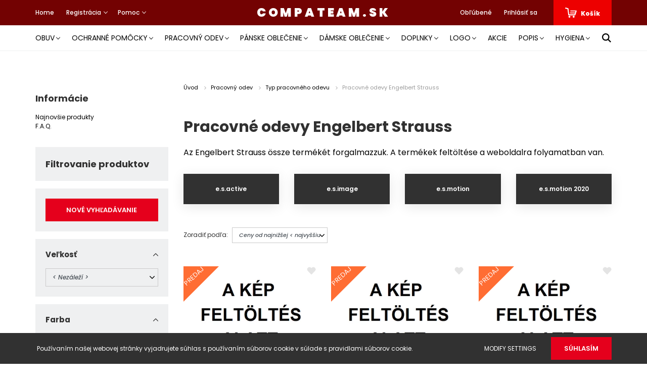

--- FILE ---
content_type: text/html; charset=UTF-8
request_url: https://compateam.sk/engelbert-strauss-munkaruha-366
body_size: 32106
content:
<!DOCTYPE html>
<html lang="sk" dir="ltr">
<head>
    <title>Pracovné odevy Engelbert Strauss - COMPATEAM® | Prémiové pracovné oblečenie</title>
    <meta charset="utf-8">
    <meta name="description" content="V našej kategórii Pracovné odevy Engelbert Strauss nájdete ten najvhodnejší produkt pre vás. Prezrite si našu ponuku v kategórii Pracovné odevy Engelbert Strauss.">
    <meta name="robots" content="index, follow">
    <meta property="og:title" content="" />
    <meta property="og:description" content="" />
    <meta property="og:type" content="website" />
    <meta property="og:url" content="https://compateam.sk/engelbert-strauss-munkaruha-366" />
    <meta property="og:image" content="https://compateam.cdn.shoprenter.hu/custom/compateam/image/cache/w1200h628q100/product/uplods/Kategoria_kepek/Munkaruha/IMG_1685_1.png.webp?lastmod=0.1763560329" />
    <link href="https://compateam.cdn.shoprenter.hu/custom/compateam/image/data/Fooldal_megjelenese/ceg_logo/jo.png?lastmod=1728940382.1763560329" rel="icon" />
    <link href="https://compateam.cdn.shoprenter.hu/custom/compateam/image/data/Fooldal_megjelenese/ceg_logo/jo.png?lastmod=1728940382.1763560329" rel="apple-touch-icon" />
    <base href="https://compateam.sk:443" />
    <meta name="google-site-verification" content="UQxbKBneG9w8MSYC_AtNoIgzsNnzW1xRHQVpfO9ilIY" />
<meta name="google-site-verification" content="MtUnRSwYmmaRh14hWd4df3FteQtLW9NPijUVpk1W_lQ" />
<meta name="google-site-verification" content="wEc7NMDTOy7nniZWEz_q8Ygu-dImvoiUqPa0Z_G_Wf4" />
<meta name="google-site-verification" content="1EIipeQ3rU1tZZPdJTyQhhtpdBjGjjzQWIO0YA8QA3k" />

    <meta name="viewport" content="width=device-width, initial-scale=1.0, maximum-scale=1.0, user-scalable=0" />
            <link href="https://compateam.sk/munkaruha/munkaruha-csaladok/engelbert-strauss-munkaruha-366" rel="canonical">
    
            
                    
                <link href="https://fonts.googleapis.com/css?family=Poppins:400,400i,500,500i,600,600i,700,700i,800,800i,900,900i&display=swap&subset=latin-ext" rel="stylesheet">
            <link rel="stylesheet" href="https://compateam.cdn.shoprenter.hu/web/compiled/css/fancybox2.css?v=1768982352" media="screen">
            <link rel="stylesheet" href="https://compateam.cdn.shoprenter.hu/web/compiled/css/jquery_ui.css?v=1768982352" media="screen">
            <link rel="stylesheet" href="https://compateam.cdn.shoprenter.hu/custom/compateam/catalog/view/theme/amsterdam_global/style/1742311735.1576771974.1738492347.1722334812.css?v=null.1763560329" media="screen">
            <link rel="stylesheet" href="https://compateam.cdn.shoprenter.hu/custom/compateam/catalog/view/theme/amsterdam_global/stylesheet/stylesheet.css?v=1722334812" media="screen">
        <script>
        window.nonProductQuality = 100;
    </script>
    <script src="//ajax.googleapis.com/ajax/libs/jquery/1.10.2/jquery.min.js"></script>
    <script>window.jQuery || document.write('<script src="https://compateam.cdn.shoprenter.hu/catalog/view/javascript/jquery/jquery-1.10.2.min.js?v=1484139539"><\/script>');</script>
    <script type="text/javascript" src="//cdn.jsdelivr.net/npm/slick-carousel@1.8.1/slick/slick.min.js"></script>

            
    

    <!--Header JavaScript codes--><script src="https://compateam.cdn.shoprenter.hu/web/compiled/js/countdown.js?v=1768982351"></script><script src="https://compateam.cdn.shoprenter.hu/web/compiled/js/base.js?v=1768982351"></script><script src="https://compateam.cdn.shoprenter.hu/web/compiled/js/fancybox2.js?v=1768982351"></script><script src="https://compateam.cdn.shoprenter.hu/web/compiled/js/before_starter2_head.js?v=1768982351"></script><script src="https://compateam.cdn.shoprenter.hu/web/compiled/js/before_starter2_productpage.js?v=1768982351"></script><script src="https://compateam.cdn.shoprenter.hu/web/compiled/js/nanobar.js?v=1768982351"></script><script src="https://compateam.cdn.shoprenter.hu/web/compiled/js/listpage.js?v=1768982351"></script><script src="https://compateam.cdn.shoprenter.hu/web/compiled/js/compare.js?v=1768982351"></script><!--Header jQuery onLoad scripts--><script>window.countdownFormat='%D:%H:%M:%S';var BASEURL='https://compateam.sk';Currency={"symbol_left":"","symbol_right":" EUR","decimal_place":2,"decimal_point":".","thousand_point":",","currency":"EUR","value":0.0024390000000000002};var widgetArray={"widget-18":false,"widget-19":false,"widget-23":true,"widget-24":false,"widget-140":false,"widget-141":false,"widget-142":false,"widget-143":false,"widget-231":true,"widget-67":true,"widget-99":true,"widget-117":true,"widget-403":true,"widget-system_manufacturer":true,"widget-system_price":true};$(document).ready(function(){$('.fancybox').fancybox({maxWidth:820,maxHeight:650,afterLoad:function(){wrapCSS=$(this.element).data('fancybox-wrapcss');if(wrapCSS){$('.fancybox-wrap').addClass(wrapCSS);}},helpers:{thumbs:{width:50,height:50}}});$('.fancybox-inline').fancybox({maxWidth:820,maxHeight:650,type:'inline'});});$(window).load(function(){$('.checkbox-list .slice-with-title .slice-options').hide()
$('.checkbox-list .slice-with-title .slice-title a').click(function(){$(this).parents('.slice').find('.slice-options').slideToggle('slow');});$('.radio-list .slice-with-title .slice-options').hide()
$('.radio-list .slice-with-title .slice-title a').click(function(){$(this).parents('.slice').find('.slice-options').slideToggle('slow');});window.filter_overlay.boxStatus=1;window.filter_overlay.contentStatus=0;});</script><!--Custom header scripts--><script>$(function(){var domain='https://singerworkwear.hu';if(window.location.hostname!=='compateam.hu'){domain='https://singerworkwear.com';}
document.querySelectorAll('.singer a').forEach(function(a){var href=a.href;if(href.indexOf(window.location.hostname)!==-1){a.href=domain+a.pathname;}});});</script><script src="https://unpkg.com/@popperjs/core@2"></script><script src="https://unpkg.com/tippy.js@6"></script><script src="https://cdn.jsdelivr.net/gh/davidshimjs/qrcodejs/qrcode.min.js"></script><script>function _createForOfIteratorHelper(o,allowArrayLike){var it=typeof Symbol!=="undefined"&&o[Symbol.iterator]||o["@@iterator"];if(!it){if(Array.isArray(o)||(it=_unsupportedIterableToArray(o))||allowArrayLike&&o&&typeof o.length==="number"){if(it)o=it;var i=0;var F=function F(){};return{s:F,n:function n(){if(i>=o.length)return{done:true};return{done:false,value:o[i++]};},e:function e(_e){throw _e;},f:F};}throw new TypeError("Invalid attempt to iterate non-iterable instance.\nIn order to be iterable, non-array objects must have a [Symbol.iterator]() method.");}var normalCompletion=true,didErr=false,err;return{s:function s(){it=it.call(o);},n:function n(){var step=it.next();normalCompletion=step.done;return step;},e:function e(_e2){didErr=true;err=_e2;},f:function f(){try{if(!normalCompletion&&it.return!=null)it.return();}finally{if(didErr)throw err;}}};}
function _unsupportedIterableToArray(o,minLen){if(!o)return;if(typeof o==="string")return _arrayLikeToArray(o,minLen);var n=Object.prototype.toString.call(o).slice(8,-1);if(n==="Object"&&o.constructor)n=o.constructor.name;if(n==="Map"||n==="Set")return Array.from(o);if(n==="Arguments"||/^(?:Ui|I)nt(?:8|16|32)(?:Clamped)?Array$/.test(n))return _arrayLikeToArray(o,minLen);}
function _arrayLikeToArray(arr,len){if(len==null||len>arr.length)len=arr.length;for(var i=0,arr2=new Array(len);i<len;i++){arr2[i]=arr[i];}return arr2;}
document.addEventListener('DOMContentLoaded',function(){if(!document.getElementById('m-product')){return;}
window.mShowTab=function(group,label,tabId){document.querySelectorAll(group+' li').forEach(function(e){return e.classList.remove('m-tab-active');});document.querySelectorAll(group+' .m-tab').forEach(function(e){return e.classList.remove('m-tab-active');});label.classList.add('m-tab-active');document.querySelector(tabId).classList.add('m-tab-active');};tippy('[data-tooltip]',{content:function content(ref){return ref.nextElementSibling.innerHTML;},allowHTML:true,animation:false});var usersTabLabel=document.getElementById('m-tab-users-label');if(usersTabLabel){mShowTab('#m-tabs-0',usersTabLabel,'#m-tab-users');}else{for(var i=0;i<2;i++){var e=document.querySelector("#m-tabs-".concat(i," > ol li"));e.classList.add('m-tab-active');e.click();}}
setTimeout(function(){var mTabs1First=document.querySelector('#m-tabs-1 ol li');if(mTabs1First){mTabs1First.onclick();}});new QRCode(document.getElementById('m-qr'),{text:window.location.href,width:184,height:184});var sequence=JSON.parse(document.getElementById('sequence').textContent);var colorLabel=document.querySelector('h6.product-attribute-name');if(colorLabel!==null){colorLabel.innerHTML+=": ".concat(sequence.code_text);}else{console.error('No color label');}
var widget=document.createElement('div');widget.id='m-3d-widget';var html='<div id="m-3d-images">';var _iterator=_createForOfIteratorHelper(sequence.sequence),_step;try{for(_iterator.s();!(_step=_iterator.n()).done;){var img=_step.value;html+="<a class=\"fancy-3d-image\" href=\"/custom/mascotshop/image/data/product/Mascot/".concat(img.src,"\">\n                <img src=\"/custom/mascotshop/image/data/product/Mascot/").concat(img.src,"\">\n              </a>");}}catch(err){_iterator.e(err);}finally{_iterator.f();}
html+="</div>\n            <div id=\"m-3d-controls\">\n                <div id=\"m-3d-prev\">\n                    <i class=\"fa-solid fa-arrow-left\"></i>\n                </div>\n                <div id=\"m-3d-next\">\n                    <i class=\"fa-solid fa-arrow-right\"></i>\n                </div>\n                <div id=\"m-3d-play\">\n                    <i class=\"fa-solid fa-play\"></i>\n                </div>\n            </div>\n        ";widget.innerHTML=html;setTimeout(function(){var imgPtr=0;var images=Array.from(document.querySelectorAll('#m-3d-images img'));if(images.length===0){console.error('No 3d gallery');return;}
images[imgPtr].style.display='block';var showNext=function showNext(){images[imgPtr].style.display=null;imgPtr=imgPtr-1;if(imgPtr<0){imgPtr=images.length-1;}
images[imgPtr].style.display='block';};document.querySelector('#m-3d-next').onclick=function(){return showNext();};document.querySelector('#m-3d-prev').onclick=function(){images[imgPtr].style.display=null;imgPtr=(imgPtr+1)%images.length;images[imgPtr].style.display='block';};var playing=false;var playerId=null;var playIcon=document.querySelector('#m-3d-play i');document.querySelector('#m-3d-play').onclick=function(){if(!playing){playing=true;showNext();playIcon.classList.remove('fa-play');playIcon.classList.add('fa-pause');playerId=setInterval(function(){return showNext();},150);}else{playing=false;playIcon.classList.remove('fa-pause');playIcon.classList.add('fa-play');clearInterval(playerId);playerId=null;}};});var productImageContainer=document.querySelector('.product-image-main');if(productImageContainer!==null){productImageContainer.append(widget);}else{console.error('No product image container');}
var imageArea=document.querySelector('#product-image-link');var oldProductImages=document.querySelectorAll('.product-image-outer img');var widgetBtn=document.createElement('div');widgetBtn.className='product-image-outer';widgetBtn.innerHTML='<img id="m-3d-widget-btn" src="/custom/mascotshop/image/data/product/Mascot_static/3d.png">';widgetBtn.onclick=function(){var img=document.querySelector('#m-3d-widget-btn');img.classList.add('thumb-active');imageArea.style.display='none';widget.style.display='block';oldProductImages.forEach(function(e){e.classList.remove('thumb-active');e.onclick=function(){imageArea.style.display='inline';widget.style.display='none';img.classList.remove('thumb-active');};});};var productImages=document.querySelector('.product-images');if(productImages!==null){if(sequence.sequence.length>1){productImages.prepend(widgetBtn);}}else{console.error('No product images container');}
$('.fancy-product-image').fancybox();$('.fancy-3d-image').fancybox();});</script><script>document.addEventListener('DOMContentLoaded',function(){setTimeout(function(){var imgArray=document.querySelectorAll('img[src="https://www.mascotworkwear.com/en/-/media/1FF48F4411444811B12C9DAA8DCD4763.ashx"]');imgArray.forEach(function(img){img.src='https://compateam.hu/custom/compateam/image/data/product/szinek/colour-circle.svg';});});});</script><script>$(function(){var domain='https://singerworkwear.hu';if(window.location.hostname!=='compateam.hu'){domain='https://singerworkwear.com';}
document.querySelectorAll('.singer a').forEach(function(a){var href=a.href;if(href.indexOf(window.location.hostname)!==-1){a.href=domain+a.pathname;}});});</script><script>window.dataLayer=window.dataLayer||[];function gtag(){dataLayer.push(arguments)};var ShopRenter=ShopRenter||{};ShopRenter.config=ShopRenter.config||{};ShopRenter.config.googleConsentModeDefaultValue="denied";</script><script type="text/javascript"src="https://compateam.cdn.shoprenter.hu/web/compiled/js/vue/googleConsentMode.bundle.js?v=1768982348"></script><!--Global site tag(gtag.js)--><script async src="https://www.googletagmanager.com/gtag/js?id=G-GKJ98RLNCT"></script><script>window.dataLayer=window.dataLayer||[];function gtag(){dataLayer.push(arguments);}
gtag('js',new Date());gtag('config','G-GKJ98RLNCT');</script><script type="text/javascript"src="https://compateam.cdn.shoprenter.hu/web/compiled/js/vue/GA4EventSender.bundle.js?v=1768982348"></script><script src="https://compateam.cdn.shoprenter.hu/web/compiled/js/vue/manifest.bundle.js?v=1768982348"></script><script>var ShopRenter=ShopRenter||{};ShopRenter.onCartUpdate=function(callable){document.addEventListener('cartChanged',callable)};ShopRenter.onItemAdd=function(callable){document.addEventListener('AddToCart',callable)};ShopRenter.onItemDelete=function(callable){document.addEventListener('deleteCart',callable)};ShopRenter.onSearchResultViewed=function(callable){document.addEventListener('AuroraSearchResultViewed',callable)};ShopRenter.onSubscribedForNewsletter=function(callable){document.addEventListener('AuroraSubscribedForNewsletter',callable)};ShopRenter.onCheckoutInitiated=function(callable){document.addEventListener('AuroraCheckoutInitiated',callable)};ShopRenter.onCheckoutShippingInfoAdded=function(callable){document.addEventListener('AuroraCheckoutShippingInfoAdded',callable)};ShopRenter.onCheckoutPaymentInfoAdded=function(callable){document.addEventListener('AuroraCheckoutPaymentInfoAdded',callable)};ShopRenter.onCheckoutOrderConfirmed=function(callable){document.addEventListener('AuroraCheckoutOrderConfirmed',callable)};ShopRenter.onCheckoutOrderPaid=function(callable){document.addEventListener('AuroraOrderPaid',callable)};ShopRenter.onCheckoutOrderPaidUnsuccessful=function(callable){document.addEventListener('AuroraOrderPaidUnsuccessful',callable)};ShopRenter.onProductPageViewed=function(callable){document.addEventListener('AuroraProductPageViewed',callable)};ShopRenter.onMarketingConsentChanged=function(callable){document.addEventListener('AuroraMarketingConsentChanged',callable)};ShopRenter.onCustomerRegistered=function(callable){document.addEventListener('AuroraCustomerRegistered',callable)};ShopRenter.onCustomerLoggedIn=function(callable){document.addEventListener('AuroraCustomerLoggedIn',callable)};ShopRenter.onCustomerUpdated=function(callable){document.addEventListener('AuroraCustomerUpdated',callable)};ShopRenter.onCartPageViewed=function(callable){document.addEventListener('AuroraCartPageViewed',callable)};ShopRenter.customer={"userId":0,"userClientIP":"3.142.235.170","userGroupId":8,"customerGroupTaxMode":"gross","customerGroupPriceMode":"gross_net_tax","email":"","phoneNumber":"","name":{"firstName":"","lastName":""}};ShopRenter.theme={"name":"amsterdam_global","family":"amsterdam","parent":""};ShopRenter.shop={"name":"compateam","locale":"sk","currency":{"code":"EUR","rate":0.0024390000000000002},"domain":"compateam.myshoprenter.hu"};ShopRenter.page={"route":"product\/list","queryString":"engelbert-strauss-munkaruha-366"};ShopRenter.formSubmit=function(form,callback){callback();};let loadedAsyncScriptCount=0;function asyncScriptLoaded(position){loadedAsyncScriptCount++;if(position==='body'){if(document.querySelectorAll('.async-script-tag').length===loadedAsyncScriptCount){if(/complete|interactive|loaded/.test(document.readyState)){document.dispatchEvent(new CustomEvent('asyncScriptsLoaded',{}));}else{document.addEventListener('DOMContentLoaded',()=>{document.dispatchEvent(new CustomEvent('asyncScriptsLoaded',{}));});}}}}</script><script type="text/javascript"src="https://compateam.cdn.shoprenter.hu/web/compiled/js/vue/customerEventDispatcher.bundle.js?v=1768982348"></script>	
	<!-- load everything for custom modules -->
	<div id="section-product_card_attribute_picture_customizer" class="section-wrapper ">
    
    <script>
	var productCardAttributePictureCustomizerData = [
								
				[
					1,8,8,80
				]
									,
							
						
				[
					9,60,12,50
				]
							
						];
</script>
</div>
	<script>
	
		var attributeSnapshotRedesign = function()
		{
			//DEFINED OUTSIDE
			var moduleData = productCardAttributePictureCustomizerData;
			if (moduleData.length === 0) return;
			
			var attributeContainers = $('.snapshot-list-item.snapshot-list-attributes');
			
			for (var i=0;i<attributeContainers.length;i++)
			{
				var currentAttributeContainer = attributeContainers.eq(i);
				currentAttributeContainer.addClass('im-attribute-container-redesign');
				
				var attributes = currentAttributeContainer.find('.snapshot-attribute');
				attributes.addClass('im-attribute-element-redesign');
				
				currentAttributeContainer.append(attributes);
				
				currentAttributeContainer.find('.snapshot-list-attributes-inner').remove();
				
				var intervalData = [];
				
				for (var j=0;j<moduleData.length;j++)
				{
					intervalData.push( moduleData[j] );
				}
				
				var attributeNumber = attributes.length;
				var attributesPerRow = 0;
				var maxWidthPerPicture = 0;
				
				for (var j=0;j<intervalData.length;j++)
				{
					var currentInterval = intervalData[j];
					
					if ( (attributeNumber >= currentInterval[0]) && (attributeNumber <= currentInterval[1]) )
					{
						attributesPerRow = currentInterval[2];
						maxWidthPerPicture = currentInterval[3];
						break;
					}
				}
				
				if (attributesPerRow === 0)
				{
					if (attributeNumber < intervalData[0][0])
					{
						attributesPerRow = intervalData[0][2];
						maxWidthPerPicture = intervalData[0][3];
					}
					else if (attributeNumber > intervalData[intervalData.length-1][0]) 
					{
						attributesPerRow = intervalData[intervalData.length-1][2];
						maxWidthPerPicture = intervalData[intervalData.length-1][3];
					}
				}
				
				//we have enough data, time to size the elements
				var flexElementCSS = 'width:' + (100/attributesPerRow) + '%;';
				attributes.attr("style","height:initial;margin:initial;"+flexElementCSS);
				
				var flexElementImageCSS = 'max-width:' + maxWidthPerPicture + "px;";
				attributes.find('img').attr("style",flexElementImageCSS);
				
				attributes.find('a').attr("style","width:initial");
			}
		};
		
		$( window ).on("load",attributeSnapshotRedesign);
		
		var linkChangerGlobal = function()
		{
			if($('html').attr('lang') == 'sk' || $('html').attr('lang') == 'hu' || $('html').attr('lang') == 'ro')
				$('#m-show-size-chart[href="/custom/mascotshop/image/data/product/Mascot_static//size_chart_hu.pdf"]').attr('href','/custom/mascotshop/image/data/product/Mascot_static/size_chart_hu.pdf');
			if($('html').attr('lang') == 'en')
				$('#m-show-size-chart[href="/custom/mascotshop/image/data/product/Mascot_static//size_chart_hu.pdf"]').attr('href','/custom/compateam/image/data/product/Mascot_static/size_chart_en.pdf');
		}
	
		$( window ).on("load",linkChangerGlobal);
		
	</script>
	
</head>

<body id="body" class="page-body product-list-body category-list-body szabvanyok_egyedi_class amsterdam_global-body" role="document">

                    

<!-- cached --><div class="Fixed nanobar bg-dark js-nanobar-first-login">
    <div class="container nanobar-container">
        <div class="row flex-column flex-sm-row">
            <div class="col-12 col-sm-8 nanobar-text-cookies align-self-center">
                Používaním našej webovej stránky vyjadrujete súhlas s používaním súborov cookie v súlade s pravidlami súborov cookie.
            </div>
            <div class="col-12 col-sm-4 nanobar-buttons mt-3 m-sm-0 text-center text-sm-right">
                <a href="" class="btn btn-link nanobar-settings-button js-nanobar-settings-button">
                    Modify settings
                </a>
                <a href="" class="btn btn-primary nanobar-btn js-nanobar-close-cookies" data-button-save-text="Save settings">
                    Súhlasím
                </a>
            </div>
        </div>
        <div class="nanobar-cookies js-nanobar-cookies flex-column flex-sm-row text-left pt-3 mt-3" style="display: none;">
            <div class="form-check pt-2 pb-2 pr-2 mb-0">
                <input class="form-check-input" type="checkbox" name="required_cookies" disabled checked />
                <label class="form-check-label text-white">
                    Required cookies
                    <div class="cookies-help-text text-muted">
                        These cookies help make the webshop usable and workable.
                    </div>
                </label>
            </div>
            <div class="form-check pt-2 pb-2 pr-2 mb-0">
                <input class="form-check-input js-nanobar-marketing-cookies" type="checkbox" name="marketing_cookies"
                         checked />
                <label class="form-check-label">
                    Marketing cookies
                    <div class="cookies-help-text text-muted">
                        These cookies help us to display advertisements and products that match your interests in the webshop.
                    </div>
                </label>
            </div>
        </div>
    </div>
</div>

<script>
    (function ($) {
        $(document).ready(function () {
            new AuroraNanobar.FirstLogNanobarCheckbox(jQuery('.js-nanobar-first-login'), 'bottom');
        });
    })(jQuery);
</script>
<!-- /cached -->

                <!-- page-wrap -->

                <div class="page-wrap">
                            
    <header class="d-none d-lg-block">
                    <nav class="navbar header-navbar p-0">
                <div class="container">
                    <div class="row no-gutters w-100">
                        <div class="col-lg-5">
                            <div class="d-flex align-items-center h-100">
                                <!-- cached -->
    <ul class="nav headermenu-list">
                    <li class="nav-item header-font-color">
                <a class="nav-link" href="https://compateam.sk"
                    target="_self"
                                        title="Home"
                >
                    Home
                </a>
                            </li>
                    <li class="nav-item dropdown header-font-color">
                <a class="nav-link" href="https://compateam.sk"
                    target="_self"
                     class="dropdown-toggle disabled"                    title="Registrácia"
                >
                    Registrácia
                </a>
                                    <ul class="dropdown-hover-menu">
                                                    <li class="dropdown-item">
                                <a href="https://compateam.com/customer/register" title="EN - Registration" target="_self">
                                    EN - Registration
                                </a>
                            </li>
                                                    <li class="dropdown-item">
                                <a href="https://hdlp.ro/customer/register" title="RO - Inscrie-te" target="_self">
                                    RO - Inscrie-te
                                </a>
                            </li>
                                                    <li class="dropdown-item">
                                <a href="https://compateam.sk/customer/register" title="SK - zaregistrovať" target="_self">
                                    SK - zaregistrovať
                                </a>
                            </li>
                                                    <li class="dropdown-item">
                                <a href="https://compateam.hu/customer/register" title="HU - Regisztráció" target="_self">
                                    HU - Regisztráció
                                </a>
                            </li>
                                            </ul>
                            </li>
                    <li class="nav-item dropdown header-font-color">
                <a class="nav-link" href="https://compateam.sk"
                    target="_self"
                     class="dropdown-toggle disabled"                    title="Pomoc"
                >
                    Pomoc
                </a>
                                    <ul class="dropdown-hover-menu">
                                                    <li class="dropdown-item">
                                <a href="https://compateam.sk/fizetes-szallitas-34" title="Platba, doručenie" target="_self">
                                    Platba, doručenie
                                </a>
                            </li>
                                                    <li class="dropdown-item">
                                <a href="https://compateam.sk/gyakran-ismetelt-kerdesek-36" title="Najčastejšie kladané otázky" target="_self">
                                    Najčastejšie kladané otázky
                                </a>
                            </li>
                                                    <li class="dropdown-item">
                                <a href="https://compateam.sk/-61" title="Disztribútor" target="_self">
                                    Disztribútor
                                </a>
                            </li>
                                                    <li class="dropdown-item">
                                <a href="https://compateam.sk/index.php?route=information/sitemap" title="Mapa stránky" target="_self">
                                    Mapa stránky
                                </a>
                            </li>
                                                    <li class="dropdown-item">
                                <a href="https://compateam.sk/meretek" title="Veľkosti" target="_self">
                                    Veľkosti
                                </a>
                            </li>
                                                    <li class="dropdown-item">
                                <a href="https://compateam.sk/index.php?route=product/list&amp;special=1" title="Akcie" target="_self">
                                    Akcie
                                </a>
                            </li>
                                                    <li class="dropdown-item">
                                <a href="https://compateam.hu/cserecsomag-11162" title="HU - Cserecsomag" target="_self">
                                    HU - Cserecsomag
                                </a>
                            </li>
                                            </ul>
                            </li>
            </ul>
    <!-- /cached -->
                            </div>
                        </div>
                        <div class="col-lg-2">
                            <div class="d-flex-center h-100 p-1">
                                <!-- cached -->
    <a class="navbar-brand mr-auto ml-auto" href="/">COMPATEAM.SK</a>
<!-- /cached -->
                            </div>
                        </div>
                        <div class="col-lg-5">
                            <div class="d-flex justify-content-end align-items-center h-100">
                                <hx:include src="/_fragment?_path=_format%3Dhtml%26_locale%3Den%26_controller%3Dmodule%252Fwishlist&amp;_hash=Sv%2F6H30OQh2J3%2Bdw7Vuc9Iga1sOU39Ay9SPGv67356k%3D"></hx:include>
                                <!-- cached -->
    <ul class="nav login-list">
                    <li class="nav-item header-font-color">
                <a class="nav-link" href="index.php?route=account/login" title="Prihlásiť sa">
                    Prihlásiť sa
                </a>
            </li>
            </ul>
<!-- /cached -->
                                <div id="js-cart">
                                    <hx:include src="/_fragment?_path=_format%3Dhtml%26_locale%3Den%26_controller%3Dmodule%252Fcart&amp;_hash=B1Fg667tEp8kg89Zbng6FmWXhFKAVS60CdV9xEx2K%2F0%3D"></hx:include>
                                </div>
                            </div>
                        </div>
                    </div>
                </div>
            </nav>
            <div class="header-bottom sticky-head">
                <div class="container">
                    <nav class="navbar header-category-navbar">
                        


                    
            <div id="module_category_wrapper" class="module-category-wrapper">
    
    <div id="category" class="module content-module header-position category-module" >
                                    <div class="module-head">
                                <h3 class="module-head-title">Kategórie / Výrobky</h3>
                    </div>
                            <div class="module-body">
                        <div id="category-nav">
            


<ul class="nav nav-fill category category-menu sf-menu sf-horizontal builded">
    <li id="cat_138" class="nav-item item category-list module-list parent even dropDownParent align-1">
    <a href="https://compateam.sk/bakancs-cipo" class="nav-link">
        Obuv
    </a>
    <div class="children js-subtree-dropdown subtree-dropdown">
        <div style="width: 1200px; height: 150px" class="subtree-dropdown-inner p-4">
            <div class="container">
	<div class="row custom-dropdown-menu">
		<div class="col">
			<h4><a href="https://compateam.sk/bakancs-cipo/munkavedelmi-bakancs">Bezpečnostná obuv</a></h4>
		</div>

		<div class="col">
			<h4><a href="https://compateam.sk/bakancs-cipo/munkavedelmi-cipo">Bezpečnostné topánky</a></h4>
			<a href=""> </a>
		</div>

		<div class="col">
			<h4><a href="https://compateam.sk/bakancs-cipo/esd-vedocipok">ESD bezpečnostná obuv</a></h4>
		</div>

		<div class="col">
			<h4><a href="https://compateam.sk/bakancs-cipo/noi-vedocipok">Dámska bezpečnostná obuv</a></h4>
		</div>

		<div class="col">
			<h4><a href="https://compateam.sk/bakancs-cipo/markaink-833" style="color: #019ce1">Značky</a></h4>
		</div>
	</div>

	<div class="row custom-dropdown-menu">
		<div class="col">
			<h4><a href="https://compateam.sk/bakancs-cipo/specialis-vedobakancsok">Špeciálna ochranná obuv</a></h4>
		</div>

		<div class="col">
			<h4><a href="https://compateam.sk/bakancs-cipo/gumicsizma">Gumuvé čizmy</a></h4>
		</div>

		<div class="col">
			<h4><a href="https://compateam.sk/bakancs-cipo/utcai-cipok">Pouličné topánky</a></h4>
		</div>

		<div class="col">
			<h4><a href="https://compateam.sk/bakancs-cipo/munkavedelmi-szandal">Bezpečnostné sandále</a></h4>
		</div>

		<div class="col">
			<h4><a href="https://compateam.sk/bakancs-cipo/kiegeszitok-160">Doplnky</a></h4>
		</div>
	</div>

	<div class="row custom-dropdown-menu">
		<div class="col">
			<h4><a href="https://compateam.sk/bakancs-cipo/szakacs-es-higenias-papucs-cipo">Kuchárske a hygienické papuče, topánky</a></h4>
			<a href=""> </a>
		</div>

		<div class="col">
			<h4> </h4>
		</div>

		<div class="col">
			<h4> </h4>
		</div>

		<div class="col">
			<h4> </h4>
		</div>

		<div class="col">
			<h4> </h4>
		</div>
	</div>
</div>
        </div>
    </div>
</li><li id="cat_139" class="nav-item item category-list module-list parent odd dropDownParent align-1">
    <a href="https://compateam.sk/vedofelszerelesek" class="nav-link">
        Ochranné pomôcky
    </a>
    <div class="children js-subtree-dropdown subtree-dropdown">
        <div style="width: 1200px; height: 160px" class="subtree-dropdown-inner p-4">
            <div class="container">
	<div class="row custom-dropdown-menu">
		<div class="col">
			<h4><a href="https://compateam.sk/vedofelszerelesek/elsosegely-termekek">Prvá pomoc</a></h4>
		</div>

		<div class="col">
			<h4><a href="https://compateam.sk/vedofelszerelesek/tuzolto-eszkozok">Protipožiarne vybavenie</a></h4>
			<a href=""> </a>
		</div>

		<div class="col">
			<h4><a href="https://compateam.sk/vedofelszerelesek/eldobhato-ruhazat">Jednorazové oblečenie</a></h4>
		</div>

		<div class="col">
			<h4><a href="https://compateam.sk/vedofelszerelesek/fuldugo-fultok">Špunty do uší</a></h4>
		</div>

		<div class="col">
			<h4><a href="https://compateam.sk/vedofelszerelesek/kozuti-jelzoeszkozok">Cestné značenie</a></h4>
		</div>
	</div>

	<div class="row custom-dropdown-menu">
		<div class="col">
			<h4><a href="https://compateam.sk/vedofelszerelesek/maszkok-felalarcok">Masky, polomasky</a></h4>
		</div>

		<div class="col">
			<h4><a href="https://compateam.sk/vedofelszerelesek/vedokesztyu">Ochranné rukavice</a></h4>
			<a href=""> </a>
		</div>

		<div class="col">
			<h4><a href="https://compateam.sk/vedofelszerelesek/vedosisak">Ochranné prilby</a></h4>
		</div>

		<div class="col">
			<h4><a href="https://compateam.sk/vedofelszerelesek/vedoszemuveg">Ochranné okuliare</a></h4>
		</div>

		<div class="col">
			<h4><a href="https://compateam.sk/vedofelszerelesek/zuhanasgatlas">Ochrana proti pádu</a></h4>
		</div>
	</div>

	<div class="row custom-dropdown-menu">
		<div class="col">
			<h4><a href="https://compateam.sk/vedofelszerelesek/covid-20-226">Covid - 19</a></h4>
		</div>
	</div>
</div>
        </div>
    </div>
</li><li id="cat_140" class="nav-item item category-list module-list selected parent even dropDownParent align-1">
    <a href="https://compateam.sk/munkaruha" class="nav-link">
        Pracovný odev
    </a>
    <div class="children js-subtree-dropdown subtree-dropdown">
        <div style="width: 1200px; height: 190px" class="subtree-dropdown-inner p-4">
            <div class="container">
	<div class="row custom-dropdown-menu">
		<div class="col">
			<h4><a href="https://compateam.sk/munkaruha/rovid-nadrag">Krátke nohavice</a></h4>
		</div>

		<div class="col">
			<h4><a href="https://compateam.sk/munkaruha/derekas-nadrag">Nohavice</a></h4>
			<a href=""> </a>
		</div>

		<div class="col">
			<h4><a href="https://compateam.sk/munkaruha/kantaros-nadrag">Náprsníkové nohavice</a></h4>
		</div>

		<div class="col">
			<h4><a href="https://compateam.sk/munkaruha/munkadzseki">Pracovná bunda</a></h4>
		</div>

		<div class="col">
			<h4><a href="https://compateam.sk/munkaruha/munkaruha-csaladok" style="color: #019ce1">Pracovné odevy</a></h4>
		</div>
	</div>

	<div class="row custom-dropdown-menu">
		<div class="col">
			<h4><a href="https://compateam.sk/munkaruha/telikabat-342">Zimný kabát</a></h4>
		</div>

		<div class="col">
			<h4><a href="https://compateam.sk/munkaruha/jollathatosagi-ruhazat">Reflexné oblečenie</a></h4>
			<a href=""> </a>
		</div>

		<div class="col">
			<h4><a href="https://compateam.sk/munkaruha/leveheto-szaru-nadrag">Odnímateľné nohavice</a></h4>
		</div>

		<div class="col">
			<h4><a href="https://compateam.sk/munkaruha/esoruhazat">Oblečenie do dažďa</a></h4>
		</div>

		<div class="col">
			<h4><a href="https://compateam.sk/munkaruha/uzleti-irodai-viselet" style="color: #fd9b05">Obchodné, kancelárske oblečenie</a></h4>
		</div>
	</div>

	<div class="row custom-dropdown-menu">
		<div class="col">
			<h4><a href="https://compateam.sk/munkaruha/ferfi-vizallo-paraatereszto-kabat-es-dzseki-357">Pánske plášťe, laboratórne plášťe</a></h4>
		</div>

		<div class="col">
			<h4><a href="https://compateam.sk/munkaruha/szakacs-es-hentes-ruhazat">Kuchárske a mäsiarske odevy</a></h4>
			<a href=""> </a>
		</div>

		<div class="col">
			<h4><a href="https://compateam.sk/munkaruha/teli-belelt-munkaruha">Zimné pracovné odevy</a></h4>
		</div>

		<div class="col">
			<h4><a href="https://compateam.sk/munkaruha/multinorm-es-specialis-munkaruhazat">Multimorm a špeciálne pracovné odevy</a></h4>
		</div>

		<div class="col">
			<h4><a href="https://compateam.sk/munkaruha/munkaruha-kiegeszitok">Doplnky pracovných odevov</a></h4>
		</div>
	</div>
</div>
        </div>
    </div>
</li><li id="cat_141" class="nav-item item category-list module-list parent odd dropDownParent align-1">
    <a href="https://compateam.sk/ferfi-ruhazat" class="nav-link">
        Pánske oblečenie
    </a>
    <div class="children js-subtree-dropdown subtree-dropdown">
        <div style="width: 1200px; height: 125px" class="subtree-dropdown-inner p-4">
            <div class="container">
	<div class="row custom-dropdown-menu">
		<div class="col">
			<h4><a href="https://compateam.sk/ferfi-ruhazat/alaoltozo-fehernemu">Spodná bielizeň</a></h4>
		</div>

		<div class="col">
			<h4><a href="https://compateam.sk/ferfi-ruhazat/uniszex-polo">Unisex trička</a></h4>
		</div>

		<div class="col"><a href=""> </a>

			<h4><a href="https://compateam.sk/ferfi-ruhazat/galleros-polo">Polokošeľa</a></h4>
		</div>

		<div class="col">
			<h4><a href="https://compateam.sk/ferfi-ruhazat/ferfi-ing-352">Pánske košele</a></h4>
		</div>

		<div class="col">
			<h4><a href="https://compateam.sk/ferfi-ruhazat/uniszex-ferfi-pulover">Unisex, pánsky sveter</a></h4>
		</div>
	</div>

	<div class="row custom-dropdown-menu">
		<div class="col">
			<h4><a href="https://compateam.sk/ferfi-ruhazat/uniszex-ferfi-melleny">Unisex, pánska vesta</a></h4>
		</div>

		<div class="col">
			<h4><a href="https://compateam.sk/ferfi-ruhazat/ferfi-vizallo-paraatereszto-kabat-es-dzseki">Pánska nepremokavá a priedušná bunda</a></h4>
			<a href=""> </a>
		</div>

		<div class="col">
			<h4><a href="https://compateam.sk/ferfi-ruhazat/ferfi-telikabat">Pánsky zimný kabát</a></h4>
		</div>

		<div class="col">
			<h4><a href="https://compateam.sk/ferfi-ruhazat/ferfi-utcai-nadrag">Pánske nohavice na ulicu</a></h4>
		</div>

		<div class="col">
			<div class="row custom-dropdown-menu">
				<div class="col">
					<h4> </h4>
				</div>
			</div>

			<div class="row custom-dropdown-menu">
				<div class="col"> 
				</div>
			</div><a href=""> </a>
		</div>
	</div>
</div>
        </div>
    </div>
</li><li id="cat_142" class="nav-item item category-list module-list parent even dropDownParent align-1">
    <a href="https://compateam.sk/ruhazat-142" class="nav-link">
        Dámske oblečenie
    </a>
    <div class="children js-subtree-dropdown subtree-dropdown">
        <div style="width: 1200px; height: 115px" class="subtree-dropdown-inner p-4">
            <div class="container">
	<div class="row custom-dropdown-menu">
		<div class="col">
			<h4> </h4>
		</div>

		<div class="col">
			<h4><a href="https://compateam.sk/ruhazat-142/noi-munkaruha">Dámske pracovné odevy</a></h4>
			<a href=""> </a>
		</div>

		<div class="col">
			<h4><a href="https://compateam.sk/ruhazat-142/noi-polok">Dámske trička</a></h4>
		</div>

		<div class="col">
			<h4><a href="https://compateam.sk/ruhazat-142/noi-bluzok-349">Dámske blúzky</a></h4>
		</div>

		<div class="col">
			<h4><a href="https://compateam.sk/ruhazat-142/noi-pulover">Dámsky sveter</a></h4>
		</div>
	</div>

	<div class="row custom-dropdown-menu">
		<div class="col">
			<h4><a href="https://compateam.sk/ruhazat-142/noi-melleny">Dámske vesty</a></h4>
		</div>

		<div class="col">
			<h4><a href="https://compateam.sk/ruhazat-142/noi-lelegzo-kabat-es-dzseki">Dámske priedušné bundy</a></h4>
			<a href=""> </a>
		</div>

		<div class="col">
			<h4><a href="https://compateam.sk/ruhazat-142/noi-telikabat">Dámske zimné bundy</a></h4>
		</div>

		<div class="col">
			<h4> </h4>
		</div>

		<div class="col">
			<div class="row custom-dropdown-menu">
				<div class="col">
					<h4> </h4>
				</div>
			</div>
		</div>
	</div>
</div>
        </div>
    </div>
</li><li id="cat_143" class="nav-item item category-list module-list parent odd dropDownParent align-1">
    <a href="https://compateam.sk/kiegeszitok" class="nav-link">
        Doplnky
    </a>
    <div class="children js-subtree-dropdown subtree-dropdown">
        <div style="width: 1200px; height: 115px" class="subtree-dropdown-inner p-4">
            <div class="container">
	<div class="row custom-dropdown-menu">
		<div class="col">
			<h4><a href="https://compateam.sk/kiegeszitok/lifestyle-225">Životný stýl</a></h4>
		</div>

		<div class="col">
			<h4><a href="https://compateam.sk/kiegeszitok-143/sal-kendo">Šál, šatka</a></h4>
		</div>

		<div class="col">
			<h4><a href="https://compateam.sk/kiegeszitok-143/baseball-sapka-teli-sapka">Šiltovky, zimné čiapky</a></h4>
			<a href=""> </a>
		</div>

		<div class="col">
			<h4><a href="https://compateam.sk/kiegeszitok-143/frottir-termekek">Produkty Froté</a></h4>
		</div>

		<div class="col">
			<h4><a href="https://compateam.sk/kiegeszitok-143/ov">Opasok</a></h4>
		</div>
	</div>

	<div class="row custom-dropdown-menu">
		<div class="col">
			<h4><a href="https://compateam.sk/kiegeszitok-143/taska">Tašky</a></h4>
		</div>

		<div class="col">
			<h4><a href="https://compateam.sk/kiegeszitok-143/terdparna">Kolenné vankúše</a></h4>
		</div>

		<div class="col">
			<h4><a href="https://compateam.sk/kiegeszitok/zokni-361">Ponožky</a></h4>
			<a href=""> </a>
		</div>

		<div class="col">
			<h4> </h4>
		</div>

		<div class="col">
			<h4> </h4>
		</div>
	</div>
</div>
        </div>
    </div>
</li><li id="cat_145" class="nav-item item category-list module-list even dropDownParent align-1">
    <a href="https://compateam.sk/logo" class="nav-link">
        Logo
    </a>
    <div class="children js-subtree-dropdown subtree-dropdown">
        <div style="width: 1200px; height: 60px" class="subtree-dropdown-inner p-4">
            <div class="container">
	<div class="row custom-dropdown-menu">
		<div class="col">
			<div class="col">
				<div class="col">
					<div class="col">
						<h4 style="text-align: right;"><a href="https://compateam.sk/logo">Logá, titulkovanie</a></h4>
					</div>
				</div>
			</div>
		</div>
	</div>
</div>
        </div>
    </div>
</li><li id="cat_158" class="nav-item item category-list module-list odd">
    <a href="https://compateam.sk/akciok-158" class="nav-link">
        Akcie
    </a>
    </li><li id="cat_363" class="nav-item item category-list module-list parent even">
    <a href="https://compateam.sk/leiras-363" class="nav-link">
        Popis
    </a>
            <ul class="nav flex-column children"><li id="cat_421" class="nav-item item category-list module-list even">
    <a href="https://compateam.sk/leiras-363/technologiak-421" class="nav-link">
        Technológie
    </a>
    </li><li id="cat_422" class="nav-item item category-list module-list parent odd">
    <a href="https://compateam.sk/leiras-363/szabvanyok-422" class="nav-link">
        Normy
    </a>
            <ul class="nav flex-column children"><li id="cat_439" class="nav-item item category-list module-list even">
    <a href="https://compateam.sk/leiras-363/szabvanyok-422/altalanos-439" class="nav-link">
        General
    </a>
    </li><li id="cat_440" class="nav-item item category-list module-list odd">
    <a href="https://compateam.sk/leiras-363/szabvanyok-422/ppe-szabalyzat-440" class="nav-link">
        PPE Regulation
    </a>
    </li><li id="cat_442" class="nav-item item category-list module-list even">
    <a href="https://compateam.sk/leiras-363/szabvanyok-422/szemuveg-es-arcvedelem-442" class="nav-link">
        EYEWEAR AND FACE PROTECTION
    </a>
    </li><li id="cat_444" class="nav-item item category-list module-list odd">
    <a href="https://compateam.sk/leiras-363/szabvanyok-422/sisakok-es-utesallo-sapka-444" class="nav-link">
        OCHRANNÉ PRILBY A ČIAPKY
    </a>
    </li><li id="cat_429" class="nav-item item category-list module-list parent even">
    <a href="https://compateam.sk/leiras-363/szabvanyok-422/cipo-429" class="nav-link">
        Obuv
    </a>
            <ul class="nav flex-column children"><li id="cat_432" class="nav-item item category-list module-list even">
    <a href="https://compateam.sk/leiras-363/szabvanyok-422/cipo-429/en-iso-20344-45-46-47-432" class="nav-link">
        EN ISO 20344 -45-46-47
    </a>
    </li><li id="cat_434" class="nav-item item category-list module-list odd">
    <a href="https://compateam.sk/leiras-363/szabvanyok-422/cipo-429/en-iec-61340-434" class="nav-link">
        EN IEC 61340
    </a>
    </li><li id="cat_437" class="nav-item item category-list module-list even">
    <a href="https://compateam.sk/leiras-363/szabvanyok-422/cipo-429/en-iso-20347-437" class="nav-link">
        EN ISO 20347
    </a>
    </li></ul>
    </li></ul>
    </li><li id="cat_425" class="nav-item item category-list module-list even">
    <a href="https://compateam.sk/leiras-363/alkalmazastipusok-425" class="nav-link">
        Typy aplikácií
    </a>
    </li><li id="cat_426" class="nav-item item category-list module-list odd">
    <a href="https://compateam.sk/leiras-363/szimbolumok-jelentese-426" class="nav-link">
        Význam symbolov
    </a>
    </li></ul>
    </li><li id="cat_830" class="nav-item item category-list module-list parent odd">
    <a href="https://compateam.sk/higienia-830" class="nav-link">
        Hygiena
    </a>
            <ul class="nav flex-column children"><li id="cat_862" class="nav-item item category-list module-list even">
    <a href="https://compateam.sk/higienia-830/padlotisztito-862" class="nav-link">
        Čističe podláh
    </a>
    </li><li id="cat_867" class="nav-item item category-list module-list odd">
    <a href="https://compateam.sk/higienia-830/higienia-termekek-867" class="nav-link">
        Hygiena produkty
    </a>
    </li><li id="cat_864" class="nav-item item category-list module-list even">
    <a href="https://compateam.sk/higienia-830/gasztronomia-864" class="nav-link">
        Gastronómia
    </a>
    </li><li id="cat_868" class="nav-item item category-list module-list odd">
    <a href="https://compateam.sk/higienia-830/specialis-termekek-868" class="nav-link">
        Špeciálne produkty
    </a>
    </li><li id="cat_870" class="nav-item item category-list module-list even">
    <a href="https://compateam.sk/higienia-830/keztorlok-toalettpapirok-870" class="nav-link">
        Uteráky na ruky, toaletný papier
    </a>
    </li></ul>
    </li>
</ul>

<script>$(function(){$("ul.category").superfish({animation:{opacity:'show'},popUpSelector:"ul.category,ul.children,.js-subtree-dropdown",delay:100,speed:'fast',hoverClass:'js-sf-hover'});});</script>        </div>
            </div>
                                </div>
    
            </div>
    
                                                    
<div class="dropdown search-module">
    <input
        class="disableAutocomplete search-module-input"
        type="text"
        placeholder="Kľúčové slová"
        value=""
        id="filter_keyword" 
    />
    <button class="btn btn-link search-module-button">
        <svg width="18" height="18" viewBox="0 0 18 18" fill="none" xmlns="https://www.w3.org/2000/svg">
    <path d="M13.2094 11.6185C14.0951 10.4089 14.6249 8.92316 14.6249 7.31249C14.6249 3.28052 11.3444 0 7.31245 0C3.28048 0 0 3.28052 0 7.31249C0 11.3445 3.28052 14.625 7.31249 14.625C8.92316 14.625 10.409 14.0951 11.6186 13.2093L16.4092 17.9999L18 16.4091C18 16.4091 13.2094 11.6185 13.2094 11.6185ZM7.31249 12.375C4.52086 12.375 2.25001 10.1041 2.25001 7.31249C2.25001 4.52086 4.52086 2.25001 7.31249 2.25001C10.1041 2.25001 12.375 4.52086 12.375 7.31249C12.375 10.1041 10.1041 12.375 7.31249 12.375Z" fill="currentColor"/>
</svg>

    </button>

    <input type="hidden" id="filter_description" value="0"/>
    <input type="hidden" id="search_shopname" value="compateam"/>
    <div id="results" class="dropdown-menu search-results"></div>
</div>

<script type="text/javascript">$(document).ready(function(){var headerBottom=document.querySelector('.header-bottom');var searchInput=document.querySelector('.search-module-input');document.querySelector('.search-module-button').addEventListener('click',function(){if(headerBottom.classList.contains('active')){if(searchInput.value===''){headerBottom.classList.remove('active');}else{moduleSearch();}}else{searchInput.focus();headerBottom.classList.add('active');}});searchInput.addEventListener('keyup',function(event){if(event.keyCode===13){moduleSearch();}});searchInput.addEventListener('keyup',function(event){if(event.keyCode===27){headerBottom.classList.remove('active');}});});</script>


                                            </nav>
                </div>
            </div>
            </header>

    
            
            <main>
                        
    <div class="container main-container">
        <div class="row">
            <aside class="col-lg-3 col-12 column-left order-last order-lg-first"><!-- cached --><div id="module_information2_wrapper" class="module-information2-wrapper"><div id="information2" class="module content-module side-position information-module-list" ><div class="module-head"><h4 class="module-head-title">Informácie</h4></div><div class="module-body"><div id="information-menu"><ul class="information-menu-list list-unstyled"><li class="information-menu-item"><a class="information-menu-link" href="https://compateam.sk/index.php?route=product/list&amp;latest=70" target="_self">Najnovšie produkty</a></li><li class="information-menu-item"><a class="information-menu-link" href="https://compateam.sk/gyik-65" target="_self">F.A.Q.</a></li></ul></div></div></div></div><!-- /cached --><div id="module_paf_filter_wrapper" class="module-paf_filter-wrapper product-filter-module"><button class="btn btn-primary close-filter-btn" id="js-close-filter-btn"><span aria-hidden="true">&times;</span></button><div id="paf_filter" class="module content-module side-position" ><div class="module-head"><h4 class="module-head-title">Filtrovanie produktov</h4></div><div class="module-body"><div class="widget paf-filter-search"><div class="widget-body"><a href="/index.php?route=filter&filter=category|366" class="btn btn-primary btn-block paf-filter-search-btn">
                    Nové vyhľadávanie
                </a></div></div><form action="https://compateam.sk/index.php?route=filter&amp;366" method="post"><div id="paf-filter-box" class="paf-filter-wrapper d-flex flex-column"><div class="widget widget_select widget-ruhameret_xs_5x_" id="widget-99"><h5 class="widget-head " data-toggle="collapse" href="#widgetwidget-99" role="button">
                        Veľkosť
                        <svg xmlns="https://www.w3.org/2000/svg" class="icon-arrow icon-arrow-down" viewBox="0 0 34 34" width="10" height="10"><path fill="currentColor" d="M24.6 34.1c-0.5 0-1-0.2-1.4-0.6L8.1 18.4c-0.8-0.8-0.8-2 0-2.8L23.2 0.6c0.8-0.8 2-0.8 2.8 0s0.8 2 0 2.8l-13.7 13.7 13.7 13.7c0.8 0.8 0.8 2 0 2.8C25.6 33.9 25.1 34.1 24.6 34.1z"/></svg><svg xmlns="https://www.w3.org/2000/svg" class="icon-arrow icon-arrow-up" viewBox="0 0 34 34" width="10" height="10"><path fill="currentColor" d="M24.6 34.1c-0.5 0-1-0.2-1.4-0.6L8.1 18.4c-0.8-0.8-0.8-2 0-2.8L23.2 0.6c0.8-0.8 2-0.8 2.8 0s0.8 2 0 2.8l-13.7 13.7 13.7 13.7c0.8 0.8 0.8 2 0 2.8C25.6 33.9 25.1 34.1 24.6 34.1z"/></svg></h5><div class="widget-body collapse show" id="widgetwidget-99"><div class="widget-body-inner"><select name="paf[99]" id="form-element-paf99" class="form-control form-control-sm"><option
                value="qm"
                label="< Nezáleží >"
                                        >< Nezáleží ></option><option
                value="18"
                label="56 (78)"
                                        >
            56 (78)
        </option><option
                value="19"
                label="58 (78)"
                                        >
            58 (78)
        </option><option
                value="13"
                label="46 (78)"
                                        >
            46 (78)
        </option><option
                value="14"
                label="48 (78)"
                                        >
            48 (78)
        </option><option
                value="15"
                label="50 (78)"
                                        >
            50 (78)
        </option><option
                value="16"
                label="52 (78)"
                                        >
            52 (78)
        </option><option
                value="17"
                label="54 (78)"
                                        >
            54 (78)
        </option><option
                value="20"
                label="60 (67)"
                                        >
            60 (67)
        </option><option
                value="131"
                label="25 (65)"
                                        >
            25 (65)
        </option><option
                value="132"
                label="26 (65)"
                                        >
            26 (65)
        </option><option
                value="136"
                label="98 (65)"
                                        >
            98 (65)
        </option><option
                value="137"
                label="102 (65)"
                                        >
            102 (65)
        </option><option
                value="138"
                label="106 (65)"
                                        >
            106 (65)
        </option><option
                value="133"
                label="27 (64)"
                                        >
            27 (64)
        </option><option
                value="134"
                label="28 (63)"
                                        >
            28 (63)
        </option><option
                value="135"
                label="94 (57)"
                                        >
            94 (57)
        </option><option
                value="21"
                label="62 (54)"
                                        >
            62 (54)
        </option><option
                value="130"
                label="24 (50)"
                                        >
            24 (50)
        </option><option
                value="144"
                label="110 (47)"
                                        >
            110 (47)
        </option><option
                value="143"
                label="90 (46)"
                                        >
            90 (46)
        </option><option
                value="140"
                label="29 (43)"
                                        >
            29 (43)
        </option><option
                value="2"
                label="S (43)"
                                        >
            S (43)
        </option><option
                value="3"
                label="M (43)"
                                        >
            M (43)
        </option><option
                value="4"
                label="L (43)"
                                        >
            L (43)
        </option><option
                value="52"
                label="2XL (43)"
                                        >
            2XL (43)
        </option><option
                value="5"
                label="XL (43)"
                                        >
            XL (43)
        </option><option
                value="7"
                label="3XL (42)"
                                        >
            3XL (42)
        </option><option
                value="22"
                label="64 (34)"
                                        >
            64 (34)
        </option><option
                value="23"
                label="66 (23)"
                                        >
            66 (23)
        </option><option
                value="8"
                label="4XL (22)"
                                        >
            4XL (22)
        </option><option
                value="139"
                label="23 (22)"
                                        >
            23 (22)
        </option><option
                value="141"
                label="30 (16)"
                                        >
            30 (16)
        </option><option
                value="142"
                label="88 (16)"
                                        >
            88 (16)
        </option><option
                value="9"
                label="5XL (13)"
                                        >
            5XL (13)
        </option><option
                value="145"
                label="114 (12)"
                                        >
            114 (12)
        </option><option
                value="1"
                label="XS (11)"
                                        >
            XS (11)
        </option><option
                value="25"
                label="68 (6)"
                                        >
            68 (6)
        </option><option
                value="12"
                label="44 (4)"
                                        >
            44 (4)
        </option><option
                value="61"
                label="6XL (2)"
                                        >
            6XL (2)
        </option><option
                value="11"
                label="42 (2)"
                                        >
            42 (2)
        </option><option
                value="10"
                label="40 (1)"
                                        >
            40 (1)
        </option><option
                value="146"
                label="31 (1)"
                                        >
            31 (1)
        </option><option
                value="26"
                label="70 (1)"
                                        >
            70 (1)
        </option><option
                value="27"
                label="72 (1)"
                                        >
            72 (1)
        </option></select></div></div><input type="hidden" class="visible" name="visible_widgets[widget-99]" value="-"></div><div class="widget widget_checkboxes widget-szinek" id="widget-403"><h5 class="widget-head " data-toggle="collapse" href="#widgetwidget-403" role="button">
                        Farba
                        <svg xmlns="https://www.w3.org/2000/svg" class="icon-arrow icon-arrow-down" viewBox="0 0 34 34" width="10" height="10"><path fill="currentColor" d="M24.6 34.1c-0.5 0-1-0.2-1.4-0.6L8.1 18.4c-0.8-0.8-0.8-2 0-2.8L23.2 0.6c0.8-0.8 2-0.8 2.8 0s0.8 2 0 2.8l-13.7 13.7 13.7 13.7c0.8 0.8 0.8 2 0 2.8C25.6 33.9 25.1 34.1 24.6 34.1z"/></svg><svg xmlns="https://www.w3.org/2000/svg" class="icon-arrow icon-arrow-up" viewBox="0 0 34 34" width="10" height="10"><path fill="currentColor" d="M24.6 34.1c-0.5 0-1-0.2-1.4-0.6L8.1 18.4c-0.8-0.8-0.8-2 0-2.8L23.2 0.6c0.8-0.8 2-0.8 2.8 0s0.8 2 0 2.8l-13.7 13.7 13.7 13.7c0.8 0.8 0.8 2 0 2.8C25.6 33.9 25.1 34.1 24.6 34.1z"/></svg></h5><div class="widget-body collapse show" id="widgetwidget-403"><div class="widget-body-inner"><div class="checkbox-list" id="form-element-paf403"><div class="slice slice-no-title"><div class="slice-options"><div class="slice-option"><div class="custom-control custom-checkbox d-flex"><input
                type="checkbox"
                class="custom-control-input"
                value="112"
                name="paf[403][]"
                id="widget-403-112"
                autocomplete="off"
                            /><label class="custom-control-label" for="widget-403-112"><img class="attribute-value" title="" alt="" src="https://compateam.sk/custom/compateam/image/cache/w10h10q100/product/szinek/kiralykek_fekete_49.jpeg" style="width:10px;height:10px;"/>Kráĺovská modrá - Čierna<span class="rs">(142)</span></label></div></div><div class="slice-option"><div class="custom-control custom-checkbox d-flex"><input
                type="checkbox"
                class="custom-control-input"
                value="117"
                name="paf[403][]"
                id="widget-403-117"
                autocomplete="off"
                            /><label class="custom-control-label" for="widget-403-117"><img class="attribute-value" title="" alt="" src="https://compateam.sk/custom/compateam/image/cache/w10h10q100/product/szinek/szurke_fekete_47.jpeg" style="width:10px;height:10px;"/>Sivá - Čierna<span class="rs">(127)</span></label></div></div><div class="slice-option"><div class="custom-control custom-checkbox d-flex"><input
                type="checkbox"
                class="custom-control-input"
                value="119"
                name="paf[403][]"
                id="widget-403-119"
                autocomplete="off"
                            /><label class="custom-control-label" for="widget-403-119"><img class="attribute-value" title="" alt="" src="https://compateam.sk/custom/compateam/image/cache/w10h10q100/product/szinek/tengerkek_fekete_76.jpeg" style="width:10px;height:10px;"/>Tmavomodrá - Čierna<span class="rs">(102)</span></label></div></div><div class="slice-option"><div class="custom-control custom-checkbox d-flex"><input
                type="checkbox"
                class="custom-control-input"
                value="120"
                name="paf[403][]"
                id="widget-403-120"
                autocomplete="off"
                            /><label class="custom-control-label" for="widget-403-120"><img class="attribute-value" title="" alt="" src="https://compateam.sk/custom/compateam/image/cache/w10h10q100/product/szinek/zold_fekete_50.jpeg" style="width:10px;height:10px;"/>Zelená - Čierna<span class="rs">(102)</span></label></div></div><div class="slice-option"><div class="custom-control custom-checkbox d-flex"><input
                type="checkbox"
                class="custom-control-input"
                value="111"
                name="paf[403][]"
                id="widget-403-111"
                autocomplete="off"
                            /><label class="custom-control-label" for="widget-403-111"><img class="attribute-value" title="" alt="" src="https://compateam.sk/custom/compateam/image/cache/w10h10q100/product/szinek/khaki_fekete_53.jpeg" style="width:10px;height:10px;"/>Khaki - Čierna<span class="rs">(100)</span></label></div></div><div class="slice-option"><div class="custom-control custom-checkbox d-flex"><input
                type="checkbox"
                class="custom-control-input"
                value="116"
                name="paf[403][]"
                id="widget-403-116"
                autocomplete="off"
                            /><label class="custom-control-label" for="widget-403-116"><img class="attribute-value" title="" alt="" src="https://compateam.sk/custom/compateam/image/cache/w10h10q100/product/szinek/piros_fekete_75.jpeg" style="width:10px;height:10px;"/>Červená - Čierna<span class="rs">(89)</span></label></div></div><div class="slice-option"><div class="custom-control custom-checkbox d-flex"><input
                type="checkbox"
                class="custom-control-input"
                value="125"
                name="paf[403][]"
                id="widget-403-125"
                autocomplete="off"
                            /><label class="custom-control-label" for="widget-403-125"><img class="attribute-value" title="" alt="" src="https://compateam.sk/custom/compateam/image/cache/w10h10q100/product/szinek/antracit_platina.jpeg" style="width:10px;height:10px;"/>Antracit - Platina<span class="rs">(84)</span></label></div></div><div class="slice-option"><div class="custom-control custom-checkbox d-flex"><input
                type="checkbox"
                class="custom-control-input"
                value="262"
                name="paf[403][]"
                id="widget-403-262"
                autocomplete="off"
                            /><label class="custom-control-label" for="widget-403-262"><img class="attribute-value" title="" alt="" src="https://compateam.sk/custom/compateam/image/cache/w10h10q100/product/szinek/barna_zold.jpeg" style="width:10px;height:10px;"/>Gesztenye - Tengerzöld<span class="rs">(84)</span></label></div></div><div class="slice-option"><div class="custom-control custom-checkbox d-flex"><input
                type="checkbox"
                class="custom-control-input"
                value="254"
                name="paf[403][]"
                id="widget-403-254"
                autocomplete="off"
                            /><label class="custom-control-label" for="widget-403-254"><img class="attribute-value" title="" alt="" src="https://compateam.sk/custom/compateam/image/cache/w10h10q100/product/szinek/tengerkek_atoll.webp" style="width:10px;height:10px;"/>Námornícká modrá - Atoll<span class="rs">(82)</span></label></div></div><div class="slice-option"><div class="custom-control custom-checkbox d-flex"><input
                type="checkbox"
                class="custom-control-input"
                value="253"
                name="paf[403][]"
                id="widget-403-253"
                autocomplete="off"
                            /><label class="custom-control-label" for="widget-403-253"><img class="attribute-value" title="" alt="" src="https://compateam.sk/custom/compateam/image/cache/w10h10q100/product/szinek/Zold_Tengerzold.webp" style="width:10px;height:10px;"/>Zelená - Morská zeleň<span class="rs">(77)</span></label></div></div></div></div><div class="slice slice-with-title slice-more-after"><div class="slice-options"><div class="slice-option"><div class="custom-control custom-checkbox d-flex"><input
                type="checkbox"
                class="custom-control-input"
                value="263"
                name="paf[403][]"
                id="widget-403-263"
                autocomplete="off"
                            /><label class="custom-control-label" for="widget-403-263"><img class="attribute-value" title="" alt="" src="https://compateam.sk/custom/compateam/image/cache/w10h10q100/product/szinek/feher_eciankek757.jpeg" style="width:10px;height:10px;"/>Fehér - Eciánkék<span class="rs">(73)</span></label></div></div><div class="slice-option"><div class="custom-control custom-checkbox d-flex"><input
                type="checkbox"
                class="custom-control-input"
                value="113"
                name="paf[403][]"
                id="widget-403-113"
                autocomplete="off"
                            /><label class="custom-control-label" for="widget-403-113"><img class="attribute-value" title="" alt="" src="https://compateam.sk/custom/compateam/image/cache/w10h10q100/product/szinek/kiralykek_piros_75.jpeg" style="width:10px;height:10px;"/>Kráĺovská modrá - Červená<span class="rs">(73)</span></label></div></div><div class="slice-option"><div class="custom-control custom-checkbox d-flex"><input
                type="checkbox"
                class="custom-control-input"
                value="126"
                name="paf[403][]"
                id="widget-403-126"
                autocomplete="off"
                            /><label class="custom-control-label" for="widget-403-126"><img class="attribute-value" title="" alt="" src="https://compateam.sk/custom/compateam/image/cache/w10h10q100/product/szinek/fekete_HVsarga_narancs.jpeg" style="width:10px;height:10px;"/>Čierna - HV_Žltá-Oranžová<span class="rs">(66)</span></label></div></div><div class="slice-option"><div class="custom-control custom-checkbox d-flex"><input
                type="checkbox"
                class="custom-control-input"
                value="123"
                name="paf[403][]"
                id="widget-403-123"
                autocomplete="off"
                            /><label class="custom-control-label" for="widget-403-123"><img class="attribute-value" title="" alt="" src="https://compateam.sk/custom/compateam/image/cache/w10h10q100/product/szinek/fekete_platina_962.jpeg" style="width:10px;height:10px;"/>Čierna - Platina<span class="rs">(52)</span></label></div></div><div class="slice-option"><div class="custom-control custom-checkbox d-flex"><input
                type="checkbox"
                class="custom-control-input"
                value="118"
                name="paf[403][]"
                id="widget-403-118"
                autocomplete="off"
                            /><label class="custom-control-label" for="widget-403-118"><img class="attribute-value" title="" alt="" src="https://compateam.sk/custom/compateam/image/cache/w10h10q100/product/szinek/szurke_tengerkek_161.jpeg" style="width:10px;height:10px;"/>Sivá - Tmavomodrá<span class="rs">(50)</span></label></div></div><div class="slice-option"><div class="custom-control custom-checkbox d-flex"><input
                type="checkbox"
                class="custom-control-input"
                value="109"
                name="paf[403][]"
                id="widget-403-109"
                autocomplete="off"
                            /><label class="custom-control-label" for="widget-403-109"><img class="attribute-value" title="" alt="" src="https://compateam.sk/custom/compateam/image/cache/w10h10q100/product/szinek/feher_szurke_145.jpeg" style="width:10px;height:10px;"/>Biela - Sivá<span class="rs">(48)</span></label></div></div><div class="slice-option"><div class="custom-control custom-checkbox d-flex"><input
                type="checkbox"
                class="custom-control-input"
                value="115"
                name="paf[403][]"
                id="widget-403-115"
                autocomplete="off"
                            /><label class="custom-control-label" for="widget-403-115"><img class="attribute-value" title="" alt="" src="https://compateam.sk/custom/compateam/image/cache/w10h10q100/product/szinek/oliva_fekete_135.jpeg" style="width:10px;height:10px;"/>Oliva - Čierna<span class="rs">(48)</span></label></div></div><div class="slice-option"><div class="custom-control custom-checkbox d-flex"><input
                type="checkbox"
                class="custom-control-input"
                value="110"
                name="paf[403][]"
                id="widget-403-110"
                autocomplete="off"
                            /><label class="custom-control-label" for="widget-403-110"><img class="attribute-value" title="" alt="" src="https://compateam.sk/custom/compateam/image/cache/w10h10q100/product/szinek/fekete_antracit_61.jpeg" style="width:10px;height:10px;"/>Čierna - Antracit<span class="rs">(47)</span></label></div></div><div class="slice-option"><div class="custom-control custom-checkbox d-flex"><input
                type="checkbox"
                class="custom-control-input"
                value="132"
                name="paf[403][]"
                id="widget-403-132"
                autocomplete="off"
                            /><label class="custom-control-label" for="widget-403-132"><img class="attribute-value" title="" alt="" src="https://compateam.sk/custom/compateam/image/cache/w10h10q100/product/szinek/HVnarancs_antracit_811.jpeg" style="width:10px;height:10px;"/>HV Oranžová - Antracit<span class="rs">(43)</span></label></div></div><div class="slice-option"><div class="custom-control custom-checkbox d-flex"><input
                type="checkbox"
                class="custom-control-input"
                value="134"
                name="paf[403][]"
                id="widget-403-134"
                autocomplete="off"
                            /><label class="custom-control-label" for="widget-403-134"><img class="attribute-value" title="" alt="" src="https://compateam.sk/custom/compateam/image/cache/w10h10q100/product/szinek/HVsarga_antracit_810.jpeg" style="width:10px;height:10px;"/>HV Žltá - HV Antracit<span class="rs">(42)</span></label></div></div><div class="slice-option"><div class="custom-control custom-checkbox d-flex"><input
                type="checkbox"
                class="custom-control-input"
                value="108"
                name="paf[403][]"
                id="widget-403-108"
                autocomplete="off"
                            /><label class="custom-control-label" for="widget-403-108"><img class="attribute-value" title="" alt="" src="https://compateam.sk/custom/compateam/image/cache/w10h10q100/product/szinek/barna_fekete_233.jpeg" style="width:10px;height:10px;"/>Hnedá - Čierna<span class="rs">(41)</span></label></div></div><div class="slice-option"><div class="custom-control custom-checkbox d-flex"><input
                type="checkbox"
                class="custom-control-input"
                value="122"
                name="paf[403][]"
                id="widget-403-122"
                autocomplete="off"
                            /><label class="custom-control-label" for="widget-403-122"><img class="attribute-value" title="" alt="" src="https://compateam.sk/custom/compateam/image/cache/w10h10q100/product/szinek/kiralykek_tengerkek_205.jpeg" style="width:10px;height:10px;"/>Kráĺovská modrá - Tmavomodrá<span class="rs">(32)</span></label></div></div><div class="slice-option"><div class="custom-control custom-checkbox d-flex"><input
                type="checkbox"
                class="custom-control-input"
                value="102"
                name="paf[403][]"
                id="widget-403-102"
                autocomplete="off"
                            /><label class="custom-control-label" for="widget-403-102"><img class="attribute-value" title="" alt="" src="https://compateam.sk/custom/compateam/image/cache/w10h10q100/product/szinek/HVnarancs_HVsarga.jpeg" style="width:10px;height:10px;"/>HV Žltá - HV Oranžová<span class="rs">(32)</span></label></div></div><div class="slice-option"><div class="custom-control custom-checkbox d-flex"><input
                type="checkbox"
                class="custom-control-input"
                value="103"
                name="paf[403][]"
                id="widget-403-103"
                autocomplete="off"
                            /><label class="custom-control-label" for="widget-403-103"><img class="attribute-value" title="" alt="" src="https://compateam.sk/custom/compateam/image/cache/w10h10q100/product/szinek/HVsarga_HVnarancs.jpeg" style="width:10px;height:10px;"/>HV Oranžová - HV Žltá<span class="rs">(32)</span></label></div></div><div class="slice-option"><div class="custom-control custom-checkbox d-flex"><input
                type="checkbox"
                class="custom-control-input"
                value="255"
                name="paf[403][]"
                id="widget-403-255"
                autocomplete="off"
                            /><label class="custom-control-label" for="widget-403-255"><img class="attribute-value" title="" alt="" src="https://compateam.sk/custom/compateam/image/cache/w10h10q100/product/szinek/atoll_navy.webp" style="width:10px;height:10px;"/>Atoll - Námornícká modrá<span class="rs">(28)</span></label></div></div><div class="slice-option"><div class="custom-control custom-checkbox d-flex"><input
                type="checkbox"
                class="custom-control-input"
                value="100"
                name="paf[403][]"
                id="widget-403-100"
                autocomplete="off"
                            /><label class="custom-control-label" for="widget-403-100"><img class="attribute-value" title="" alt="" src="https://compateam.sk/custom/compateam/image/cache/w10h10q100/product/szinek/fekete_HVsarga_narancs.jpeg" style="width:10px;height:10px;"/>Čierna - HV_Žltá-Oranžová<span class="rs">(27)</span></label></div></div><div class="slice-option"><div class="custom-control custom-checkbox d-flex"><input
                type="checkbox"
                class="custom-control-input"
                value="257"
                name="paf[403][]"
                id="widget-403-257"
                autocomplete="off"
                            /><label class="custom-control-label" for="widget-403-257"><img class="attribute-value" title="" alt="" src="https://compateam.sk/custom/compateam/image/cache/w10h10q100/product/szinek/grafit_eciankek.webp" style="width:10px;height:10px;"/>Grafit - Modrý ecian<span class="rs">(21)</span></label></div></div><div class="slice-option"><div class="custom-control custom-checkbox d-flex"><input
                type="checkbox"
                class="custom-control-input"
                value="101"
                name="paf[403][]"
                id="widget-403-101"
                autocomplete="off"
                            /><label class="custom-control-label" for="widget-403-101"><img class="attribute-value" title="" alt="" src="https://compateam.sk/custom/compateam/image/cache/w10h10q100/product/szinek/fekete_platina.jpeg" style="width:10px;height:10px;"/>Čierna - platina<span class="rs">(16)</span></label></div></div><div class="slice-option"><div class="custom-control custom-checkbox d-flex"><input
                type="checkbox"
                class="custom-control-input"
                value="256"
                name="paf[403][]"
                id="widget-403-256"
                autocomplete="off"
                            /><label class="custom-control-label" for="widget-403-256"><img class="attribute-value" title="" alt="" src="https://compateam.sk/custom/compateam/image/cache/w10h10q100/product/szinek/piros_HVsarga.webp" style="width:10px;height:10px;"/>Červená - HV Žltá<span class="rs">(14)</span></label></div></div><div class="slice-option"><div class="custom-control custom-checkbox d-flex"><input
                type="checkbox"
                class="custom-control-input"
                value="265"
                name="paf[403][]"
                id="widget-403-265"
                autocomplete="off"
                            /><label class="custom-control-label" for="widget-403-265"><img class="attribute-value" title="" alt="" src="https://compateam.sk/custom/compateam/image/cache/w10h10q100/product/szinek/Fekete_.jpg" style="width:10px;height:10px;"/>Fekete_<span class="rs">(10)</span></label></div></div><div class="slice-option"><div class="custom-control custom-checkbox d-flex"><input
                type="checkbox"
                class="custom-control-input"
                value="258"
                name="paf[403][]"
                id="widget-403-258"
                autocomplete="off"
                            /><label class="custom-control-label" for="widget-403-258"><img class="attribute-value" title="" alt="" src="https://compateam.sk/custom/compateam/image/cache/w10h10q100/product/szinek/platina_tengerkek.webp" style="width:10px;height:10px;"/>Platinium - Námornícká modrá<span class="rs">(8)</span></label></div></div><div class="slice-option"><div class="custom-control custom-checkbox d-flex"><input
                type="checkbox"
                class="custom-control-input"
                value="259"
                name="paf[403][]"
                id="widget-403-259"
                autocomplete="off"
                            /><label class="custom-control-label" for="widget-403-259"><img class="attribute-value" title="" alt="" src="https://compateam.sk/custom/compateam/image/cache/w10h10q100/product/szinek/fekete_antracit.jpg" style="width:10px;height:10px;"/>Fekete - Antracid<span class="rs">(8)</span></label></div></div><div class="slice-option"><div class="custom-control custom-checkbox d-flex"><input
                type="checkbox"
                class="custom-control-input"
                value="264"
                name="paf[403][]"
                id="widget-403-264"
                autocomplete="off"
                            /><label class="custom-control-label" for="widget-403-264"><img class="attribute-value" title="" alt="" src="https://compateam.sk/custom/compateam/image/cache/w10h10q100/product/szinek/ko_gipsz.jpg" style="width:10px;height:10px;"/>Kő - Gipsz<span class="rs">(6)</span></label></div></div></div><div class="slice-title"><a>Ďalšie </a></div></div></div></div></div><input type="hidden" class="visible" name="visible_widgets[widget-403]" value="-"></div><div class="widget widget_checkboxes widget-system_manufacturer" id="widget-system_manufacturer"><h5 class="widget-head " data-toggle="collapse" href="#widgetwidget-system_manufacturer" role="button">
                        Značka
                        <svg xmlns="https://www.w3.org/2000/svg" class="icon-arrow icon-arrow-down" viewBox="0 0 34 34" width="10" height="10"><path fill="currentColor" d="M24.6 34.1c-0.5 0-1-0.2-1.4-0.6L8.1 18.4c-0.8-0.8-0.8-2 0-2.8L23.2 0.6c0.8-0.8 2-0.8 2.8 0s0.8 2 0 2.8l-13.7 13.7 13.7 13.7c0.8 0.8 0.8 2 0 2.8C25.6 33.9 25.1 34.1 24.6 34.1z"/></svg><svg xmlns="https://www.w3.org/2000/svg" class="icon-arrow icon-arrow-up" viewBox="0 0 34 34" width="10" height="10"><path fill="currentColor" d="M24.6 34.1c-0.5 0-1-0.2-1.4-0.6L8.1 18.4c-0.8-0.8-0.8-2 0-2.8L23.2 0.6c0.8-0.8 2-0.8 2.8 0s0.8 2 0 2.8l-13.7 13.7 13.7 13.7c0.8 0.8 0.8 2 0 2.8C25.6 33.9 25.1 34.1 24.6 34.1z"/></svg></h5><div class="widget-body collapse show" id="widgetwidget-system_manufacturer"><div class="widget-body-inner"><div class="checkbox-list" id="form-element-system_manufacturer"><div class="slice slice-no-title"><div class="slice-options"><div class="slice-option"><div class="custom-control custom-checkbox d-flex"><input
                type="checkbox"
                class="custom-control-input"
                value="128"
                name="system_manufacturer[]"
                id="widget-system_manufacturer-128"
                autocomplete="off"
                            /><label class="custom-control-label" for="widget-system_manufacturer-128">
                                    Engelbert Strauss<span class="rs">(1806)</span></label></div></div></div></div></div></div></div><input type="hidden" class="visible" name="visible_widgets[widget-system_manufacturer]" value="-"></div><div class="widget widget_slider widget-system_price" id="widget-system_price"><h5 class="widget-head " data-toggle="collapse" href="#widgetwidget-system_price" role="button">
                        Cena
                        <svg xmlns="https://www.w3.org/2000/svg" class="icon-arrow icon-arrow-down" viewBox="0 0 34 34" width="10" height="10"><path fill="currentColor" d="M24.6 34.1c-0.5 0-1-0.2-1.4-0.6L8.1 18.4c-0.8-0.8-0.8-2 0-2.8L23.2 0.6c0.8-0.8 2-0.8 2.8 0s0.8 2 0 2.8l-13.7 13.7 13.7 13.7c0.8 0.8 0.8 2 0 2.8C25.6 33.9 25.1 34.1 24.6 34.1z"/></svg><svg xmlns="https://www.w3.org/2000/svg" class="icon-arrow icon-arrow-up" viewBox="0 0 34 34" width="10" height="10"><path fill="currentColor" d="M24.6 34.1c-0.5 0-1-0.2-1.4-0.6L8.1 18.4c-0.8-0.8-0.8-2 0-2.8L23.2 0.6c0.8-0.8 2-0.8 2.8 0s0.8 2 0 2.8l-13.7 13.7 13.7 13.7c0.8 0.8 0.8 2 0 2.8C25.6 33.9 25.1 34.1 24.6 34.1z"/></svg></h5><div class="widget-body collapse show" id="widgetwidget-system_price"><div class="widget-body-inner"><input type="hidden" class="dontchangedbyuser" name="system_price[changed]" id="system_price-changed" value="1"/><div class="product-filter-slider slider-inputs slider-styled"><input type="hidden" id="system_price-slide-min" name="system_price[min]" value="56.81"/><input type="hidden" id="system_price-slide-max" name="system_price[max]" value="126.38"/><div id="no-ui-slider-widget-system_price"></div></div><link rel="stylesheet" href="https://compateam.cdn.shoprenter.hu/catalog/view/theme/amsterdam_global/minified/template/assets/component-filter-slider.css?v=null.1769000172.compateam"><style>
        .noUi-tooltip.price-min-tooltip {
            left: -20px;
            bottom: 12px;
            transform: translate(0, 0);
        }
        .noUi-tooltip.price-max-tooltip {
            right: -20px;
            bottom: 12px;
            transform: translate(0, 0);
            left: unset;
        }
    </style><script>
    document.addEventListener('DOMContentLoaded', function () {
        var slider = document.getElementById('no-ui-slider-widget-system_price');
        noUiSlider.create(slider, {
            start: [56.81, 126.38],
            connect: true,
            tooltips: [
                        wNumb({
        decimals: Currency.decimal_place,
        mark: Currency.decimal_point,
        thousand: Currency.thousand_point,
        prefix: Currency.symbol_left,
        suffix: Currency.symbol_right
        })
    ,
                        wNumb({
        decimals: Currency.decimal_place,
        mark: Currency.decimal_point,
        thousand: Currency.thousand_point,
        prefix: Currency.symbol_left,
        suffix: Currency.symbol_right
        })
    
            ],
            range: {
                min: 56.81,
                max: 126.38
            }
        });

                const tooltipmin = slider.querySelector('.noUi-handle-lower .noUi-tooltip');
        const tooltipmax = slider.querySelector('.noUi-handle-upper .noUi-tooltip');

        tooltipmin.classList.add('price-min-tooltip');
        tooltipmax.classList.add('price-max-tooltip');
        console.log(slider)
        slider.appendChild(tooltipmin);
        slider.appendChild(tooltipmax);
        
        slider.noUiSlider.on('change', function () {
            var newValues = slider.noUiSlider.get();
            var changeEvent = new Event('change');

            var minimumInput = document.getElementById('system_price-slide-min');
            var maximumInput = document.getElementById('system_price-slide-max');
            var changedInput = document.getElementById('system_price-changed');

            minimumInput.value = newValues[0];
            maximumInput.value = newValues[1];
            changedInput.value = 0;

            minimumInput.dispatchEvent(changeEvent);
        });
    });
</script><div class="custom-value-filter"><div class="custom-value-filter-controls d-flex-between" id="custom_value_filter-1"><div class="custom-value-filter-min"><input
                class="form-control form-control-xs"
                type="text"
                placeholder="Min."
                name="custom_min[-1]"
                
                size="3"
            /></div><div class="custom-value-filter-separator mx-2"><strong>-</strong></div><div class="custom-value-filter-max"><input
                class="form-control form-control-xs"
                type="text"
                placeholder="Max."
                name="custom_max[-1]"
                
                size="3"
            /></div><div class="custom-value-filter-button pl-2"><button class="btn btn-outline-primary btn-xs" name="next" id="custom_value_filter_btn-1">
                Filter
            </button></div></div></div><script>$(document).ready(function(){$("#custom_value_filter_btn-1").click(function(){var min=$("#custom_value_filter-1 input[name='custom_min[-1]']").val();var max=$("#custom_value_filter-1 input[name='custom_max[-1]']").val();if(min===""||max===""||isNaN(min)||isNaN(max)){return false;}
var form=$(this).closest("form");var action=form.attr('action');action+='&custom_filter_name=-1&custom_filter_min='+min+'&custom_filter_max='+max;form.attr('action',action);});$("#custom_value_filter-1 input[name='custom_min[-1]']").focus(function(){$(this).removeAttr('placeholder')});$("#custom_value_filter-1 input[name='custom_min[-1]']").focusout(function(){$(this).attr('placeholder',"Min.")});$("#custom_value_filter-1 input[name='custom_max[-1]']").focus(function(){$(this).removeAttr('placeholder')});$("#custom_value_filter-1 input[name='custom_max[-1]']").focusout(function(){$(this).attr('placeholder',"Max.")});});</script></div></div><input type="hidden" class="visible" name="visible_widgets[widget-system_price]" value="-"></div><input type="hidden" name="category_id" value="366"/><noscript><div class="paf-filter-btn p-3"><input class="btn btn-primary" type="submit" name="do-filter" value="Filtrovanie"/></div></noscript></div></form><button class="btn btn-secondary d-block d-lg-none btn-block btn-lg open-filter-btn mb-3" id="js-open-filter-btn"><svg width="25" height="25" viewBox="0 0 25 25" fill="none" xmlns="https://www.w3.org/2000/svg"><path d="M0.877551 13.051H12.051C12.4439 14.6684 13.9031 15.8724 15.6429 15.8724C17.3827 15.8724 18.8367 14.6684 19.2347 13.051H24.1224C24.6071 13.051 25 12.6582 25 12.1735C25 11.6888 24.6071 11.301 24.1224 11.301H19.2347C18.8418 9.68367 17.3827 8.47959 15.6429 8.47959C13.9031 8.47959 12.449 9.68367 12.051 11.301H0.877551C0.392857 11.301 0 11.6939 0 12.1735C0.00510204 12.6633 0.397959 13.051 0.877551 13.051ZM15.6429 10.2347C16.7143 10.2347 17.5867 11.1071 17.5867 12.1786C17.5867 13.25 16.7143 14.1224 15.6429 14.1224C14.5714 14.1224 13.6939 13.25 13.6939 12.1786C13.6939 11.1071 14.5663 10.2347 15.6429 10.2347Z" fill="currentColor"/><path d="M0.877551 21.5357H6.2398C6.63265 23.1531 8.09184 24.3571 9.83163 24.3571C11.5714 24.3571 13.0255 23.1531 13.4235 21.5357H24.1224C24.6071 21.5357 25 21.1429 25 20.6633C25 20.1786 24.6071 19.7857 24.1224 19.7857H13.4235C13.0306 18.1684 11.5714 16.9643 9.83163 16.9643C8.09184 16.9643 6.63776 18.1684 6.2398 19.7857H0.877551C0.392857 19.7857 0 20.1786 0 20.6633C0.00510204 21.1429 0.397959 21.5357 0.877551 21.5357ZM9.83163 18.7143C10.9031 18.7143 11.7755 19.5867 11.7755 20.6582C11.7755 21.7296 10.9031 22.602 9.83163 22.602C8.77551 22.602 7.91327 21.7551 7.88776 20.699C7.88776 20.6837 7.88776 20.6684 7.88776 20.6531C7.88776 20.6378 7.88776 20.6225 7.88776 20.6071C7.91327 19.5612 8.77551 18.7143 9.83163 18.7143Z" fill="currentColor"/><path d="M0.877551 4.57143H6.2398C6.63265 6.18878 8.09184 7.39286 9.83163 7.39286C11.5714 7.39286 13.0255 6.18878 13.4235 4.57143H24.1224C24.6071 4.57143 25 4.17857 25 3.69388C25 3.20918 24.6071 2.82143 24.1224 2.82143H13.4235C13.0306 1.20408 11.5714 0 9.83163 0C8.09184 0 6.63776 1.20408 6.2398 2.82143H0.877551C0.392857 2.82143 0 3.21429 0 3.69388C0.00510204 4.17857 0.397959 4.57143 0.877551 4.57143ZM9.83163 1.75C10.9031 1.75 11.7755 2.62245 11.7755 3.69388C11.7755 4.76531 10.9031 5.63776 9.83163 5.63776C8.77551 5.63776 7.91327 4.79082 7.88776 3.73469C7.88776 3.71939 7.88776 3.70408 7.88776 3.68878C7.88776 3.67347 7.88776 3.65816 7.88776 3.64286C7.91327 2.60204 8.77551 1.75 9.83163 1.75Z" fill="currentColor"/></svg><span class="ml-3">Filtrovanie</span></button></div></div><script src="https://cdnjs.cloudflare.com/ajax/libs/noUiSlider/14.0.2/nouislider.min.js"></script><script src="https://cdnjs.cloudflare.com/ajax/libs/wnumb/1.2.0/wNumb.min.js"></script><script>$(document).ready(function(){var $mobileFilterBtn=$('#js-open-filter-btn');$('.sortbar-top').before($mobileFilterBtn);var $productFilterElement=$('.product-filter-module');var $nanobarFirstLogin=$('.js-nanobar-first-login');var $nanobarFreeShipping=$('.js-nanobar-free-shipping');var $nanobarActive=$('.aurora-nanobar-active');var translateTop=0;$mobileFilterBtn.on('click',function(event){if($nanobarActive.length&&$nanobarActive.attr('data-nanobar-position')==='top'){if($nanobarFirstLogin.is(':visible')){translateTop=$nanobarFirstLogin.outerHeight();}else if($nanobarFreeShipping.is(':visible')){translateTop=$nanobarFreeShipping.outerHeight();}}
$productFilterElement.addClass('show');if(translateTop>0){$productFilterElement.css({'top':translateTop+'px'});}
$('.paf-filter-overlay').addClass('js-is-visible');$('html').addClass('js-is-visible');event.preventDefault();});$('#js-close-filter-btn').on('click',function(){$productFilterElement.removeClass('show');$('.paf-filter-overlay').removeClass('js-is-visible');$('html').removeClass('js-is-visible');});});</script></div><div id="module_compare_wrapper" class="module-compare-wrapper"><div id="compare" class="module product-module side-position snapshot_horizontal_direction" ><div class="module-head"><h4 class="module-head-title">Porovnanie výrobkov</h4></div><div class="module-body"><div class="js-compare-module"></div><div class="d-none"><div class="js-compare-spinner p-4 text-center"><div class="text-primary spinner-grow m-auto" role="status"><span class="sr-only">Loading...</span></div></div></div></div></div><script>
        $(window).load(function () {
            CompareHandler.options('',3, 'Porovnateľný počet výrobkov dosiahol maximálny limit!');
            CompareHandler.showWarning();
        });
    </script></div></aside>            <section class="col-lg-9 col-12 column-content two-column-content column-content-right">
                        <nav aria-label="breadcrumb">
        <ol class="breadcrumb" itemscope itemtype="https://schema.org/BreadcrumbList">
                            <li class="breadcrumb-item"  itemprop="itemListElement" itemscope itemtype="https://schema.org/ListItem">
                                            <a itemprop="item" href="https://compateam.sk">
                            <span itemprop="name">Úvod</span>
                        </a>
                        <svg xmlns="https://www.w3.org/2000/svg" class="icon-arrow icon-arrow-right" viewBox="0 0 34 34" width="6" height="6">
<path fill="currentColor" d="M24.6 34.1c-0.5 0-1-0.2-1.4-0.6L8.1 18.4c-0.8-0.8-0.8-2 0-2.8L23.2 0.6c0.8-0.8 2-0.8 2.8 0s0.8 2 0 2.8l-13.7 13.7 13.7 13.7c0.8 0.8 0.8 2 0 2.8C25.6 33.9 25.1 34.1 24.6 34.1z"/>
</svg>                    
                    <meta itemprop="position" content="1" />
                </li>
                            <li class="breadcrumb-item"  itemprop="itemListElement" itemscope itemtype="https://schema.org/ListItem">
                                            <a itemprop="item" href="https://compateam.sk/munkaruha">
                            <span itemprop="name">Pracovný odev</span>
                        </a>
                        <svg xmlns="https://www.w3.org/2000/svg" class="icon-arrow icon-arrow-right" viewBox="0 0 34 34" width="6" height="6">
<path fill="currentColor" d="M24.6 34.1c-0.5 0-1-0.2-1.4-0.6L8.1 18.4c-0.8-0.8-0.8-2 0-2.8L23.2 0.6c0.8-0.8 2-0.8 2.8 0s0.8 2 0 2.8l-13.7 13.7 13.7 13.7c0.8 0.8 0.8 2 0 2.8C25.6 33.9 25.1 34.1 24.6 34.1z"/>
</svg>                    
                    <meta itemprop="position" content="2" />
                </li>
                            <li class="breadcrumb-item"  itemprop="itemListElement" itemscope itemtype="https://schema.org/ListItem">
                                            <a itemprop="item" href="https://compateam.sk/munkaruha/munkaruha-csaladok">
                            <span itemprop="name">Typ pracovného odevu</span>
                        </a>
                        <svg xmlns="https://www.w3.org/2000/svg" class="icon-arrow icon-arrow-right" viewBox="0 0 34 34" width="6" height="6">
<path fill="currentColor" d="M24.6 34.1c-0.5 0-1-0.2-1.4-0.6L8.1 18.4c-0.8-0.8-0.8-2 0-2.8L23.2 0.6c0.8-0.8 2-0.8 2.8 0s0.8 2 0 2.8l-13.7 13.7 13.7 13.7c0.8 0.8 0.8 2 0 2.8C25.6 33.9 25.1 34.1 24.6 34.1z"/>
</svg>                    
                    <meta itemprop="position" content="3" />
                </li>
                            <li class="breadcrumb-item active" aria-current="page" itemprop="itemListElement" itemscope itemtype="https://schema.org/ListItem">
                                            <span itemprop="name">Pracovné odevy Engelbert Strauss</span>
                    
                    <meta itemprop="position" content="4" />
                </li>
                    </ol>
    </nav>


                <div>
                                            <div class="page-head">
                                                            <h1 class="page-head-title">Pracovné odevy Engelbert Strauss</h1>
                                                    </div>
                    
                                            <div class="page-body">
                                
                        <div class="category-description"><span style="color:#000000;"><span style="font-size:16px;">Az Engelbert Strauss össze termékét forgalmazzuk. A termékek feltöltése a weboldalra folyamatban van.</span></span></div>
            
    
            <div class="row subcategory-list">
            <div class="col-sm-6 col-md-4 col-lg-3 col-xxl-2">
            <div class="card category-card">
                                <img src="[data-uri]" data-src="https://compateam.cdn.shoprenter.hu/custom/compateam/image/cache/w235h235q100/product/Munkaruha/Strauss/ES.png.webp?lastmod=0.1763560329" class="img-fluid category-card-image" title="e.s.active" alt="e.s.active"  />
                                <div class="card-body category-card-body">
                    <a class="card-link category-card-link stretched-link" href="https://compateam.sk/munkaruha/munkaruha-csaladok/engelbert-strauss-munkaruha-366/esactive-386">
                        <svg xmlns="https://www.w3.org/2000/svg" class="icon-arrow icon-arrow-right" viewBox="0 0 34 34" width="10" height="10">
<path fill="currentColor" d="M24.6 34.1c-0.5 0-1-0.2-1.4-0.6L8.1 18.4c-0.8-0.8-0.8-2 0-2.8L23.2 0.6c0.8-0.8 2-0.8 2.8 0s0.8 2 0 2.8l-13.7 13.7 13.7 13.7c0.8 0.8 0.8 2 0 2.8C25.6 33.9 25.1 34.1 24.6 34.1z"/>
</svg>                        <span>e.s.active</span>
                    </a>
                </div>
            </div>
        </div>
            <div class="col-sm-6 col-md-4 col-lg-3 col-xxl-2">
            <div class="card category-card">
                                <img src="[data-uri]" data-src="https://compateam.cdn.shoprenter.hu/custom/compateam/image/cache/w235h235q100/product/Munkaruha/Strauss/ES.png.webp?lastmod=0.1763560329" class="img-fluid category-card-image" title="e.s.image" alt="e.s.image"  />
                                <div class="card-body category-card-body">
                    <a class="card-link category-card-link stretched-link" href="https://compateam.sk/munkaruha/munkaruha-csaladok/engelbert-strauss-munkaruha-366/esimage-387">
                        <svg xmlns="https://www.w3.org/2000/svg" class="icon-arrow icon-arrow-right" viewBox="0 0 34 34" width="10" height="10">
<path fill="currentColor" d="M24.6 34.1c-0.5 0-1-0.2-1.4-0.6L8.1 18.4c-0.8-0.8-0.8-2 0-2.8L23.2 0.6c0.8-0.8 2-0.8 2.8 0s0.8 2 0 2.8l-13.7 13.7 13.7 13.7c0.8 0.8 0.8 2 0 2.8C25.6 33.9 25.1 34.1 24.6 34.1z"/>
</svg>                        <span>e.s.image</span>
                    </a>
                </div>
            </div>
        </div>
            <div class="col-sm-6 col-md-4 col-lg-3 col-xxl-2">
            <div class="card category-card">
                                <img src="[data-uri]" data-src="https://compateam.cdn.shoprenter.hu/custom/compateam/image/cache/w235h235q100/product/Munkaruha/Strauss/ES.png.webp?lastmod=0.1763560329" class="img-fluid category-card-image" title="e.s.motion" alt="e.s.motion"  />
                                <div class="card-body category-card-body">
                    <a class="card-link category-card-link stretched-link" href="https://compateam.sk/munkaruha/munkaruha-csaladok/engelbert-strauss-munkaruha-366/esmotion-390">
                        <svg xmlns="https://www.w3.org/2000/svg" class="icon-arrow icon-arrow-right" viewBox="0 0 34 34" width="10" height="10">
<path fill="currentColor" d="M24.6 34.1c-0.5 0-1-0.2-1.4-0.6L8.1 18.4c-0.8-0.8-0.8-2 0-2.8L23.2 0.6c0.8-0.8 2-0.8 2.8 0s0.8 2 0 2.8l-13.7 13.7 13.7 13.7c0.8 0.8 0.8 2 0 2.8C25.6 33.9 25.1 34.1 24.6 34.1z"/>
</svg>                        <span>e.s.motion</span>
                    </a>
                </div>
            </div>
        </div>
            <div class="col-sm-6 col-md-4 col-lg-3 col-xxl-2">
            <div class="card category-card">
                                <img src="[data-uri]" data-src="https://compateam.cdn.shoprenter.hu/custom/compateam/image/cache/w235h235q100/product/Munkaruha/Strauss/ES.png.webp?lastmod=0.1763560329" class="img-fluid category-card-image" title="e.s.motion 2020" alt="e.s.motion 2020"  />
                                <div class="card-body category-card-body">
                    <a class="card-link category-card-link stretched-link" href="https://compateam.sk/munkaruha/munkaruha-csaladok/engelbert-strauss-munkaruha-366/motion-2020-392">
                        <svg xmlns="https://www.w3.org/2000/svg" class="icon-arrow icon-arrow-right" viewBox="0 0 34 34" width="10" height="10">
<path fill="currentColor" d="M24.6 34.1c-0.5 0-1-0.2-1.4-0.6L8.1 18.4c-0.8-0.8-0.8-2 0-2.8L23.2 0.6c0.8-0.8 2-0.8 2.8 0s0.8 2 0 2.8l-13.7 13.7 13.7 13.7c0.8 0.8 0.8 2 0 2.8C25.6 33.9 25.1 34.1 24.6 34.1z"/>
</svg>                        <span>e.s.motion 2020</span>
                    </a>
                </div>
            </div>
        </div>
    </div>    
    
    

            <div class="sortbar sortbar-top d-flex-between">
            
            <div class="sort d-flex align-items-center">
    <span class="sort-label d-none d-sm-inline mr-2">Zoradiť podľa:</span>
    <div class="sort-select">
        <select class="form-control form-control-xs" name="sort" onchange="location = this.value">
                                            <option value="https://compateam.sk/munkaruha/munkaruha-csaladok/engelbert-strauss-munkaruha-366?sort=p.price&amp;order=ASC&amp;page=1"selected="selected">Ceny od najnižšej &lt najvyššiu</option>
                                            <option value="https://compateam.sk/munkaruha/munkaruha-csaladok/engelbert-strauss-munkaruha-366?sort=p.price&amp;order=DESC&amp;page=1">Ceny od najvyššej &gt najnižšiu</option>
                                            <option value="https://compateam.sk/munkaruha/munkaruha-csaladok/engelbert-strauss-munkaruha-366?sort=rating&amp;order=DESC&amp;page=1">Najvyššie hodnotenie</option>
                                            <option value="https://compateam.sk/munkaruha/munkaruha-csaladok/engelbert-strauss-munkaruha-366?sort=p.date_available&amp;order=DESC&amp;page=1">najnovší</option>
                    </select>
    </div>
</div>
        </div>

        <div class="snapshot-list-container">
            <div class="product-snapshot-vertical snapshot_vertical list grid-style list_with_divs" id="snapshot_vertical"><div class="product-snapshot list_div_item">    
<div class="card product-card h-100 snapshot-product-attributes mobile-simple-view" >
            <div class="position-absolute">
            

<div class="product_badges vertical-orientation">
            
                                                                                                
        
        <div class="badgeitem-content badgeitem-content-id-15 badgeitem-content-color-n badgeitem-content-type-9">
            <a class="badgeitem badgeitemid_15 badgecolor_n badgetype_9"
               href="/engelbert-strauss-ferfi-derekas-munkanadrag-esimage-51642"
               
               style="background: transparent url('https://compateam.sk/catalog/view/badges/n_9.png') top left no-repeat; width: 70px; height: 70px;"
            >
                                    <span class="badgeitem-text">
                                                    PREDAJ
                                            </span>
                            </a>
        </div>
    

    </div>

        </div>
        <div class="product-card-image d-flex-center position-relative list_picture">
            <a class="btn btn-primary btn-sm btn-quickview product-card-quickview fancybox fancybox.ajax position-absolute"
       data-fancybox-wrapcss="fancybox-quickview" href="https://compateam.sk/index.php?route=product/quickview&product_id=51642" rel="nofollow">
        Náhľad
    </a>

        <a class="img-thumbnail-link" href="https://compateam.sk/engelbert-strauss-ferfi-derekas-munkanadrag-esimage-51642" title="Engelbert Strauss | Férfi derekas munkanadrág, e.s.image">
                            <img src="[data-uri]" data-src="https://compateam.cdn.shoprenter.hu/custom/compateam/image/cache/w360h360q100//product/Munkaruha/Strauss/ES.png.webp?lastmod=1725043247.1763560329" class="card-img-top img-thumbnail" title="Engelbert Strauss | Férfi derekas munkanadrág, e.s.image" alt="Engelbert Strauss | Férfi derekas munkanadrág, e.s.image"  />
                    </a>
    </div>
    <div class="card-body product-card-body">
        
                    <div class="snapshot-list-item snapshot-list-attributes">
    <div class="snapshot-list-attributes-inner">
        <span class="snapshot-sliders snapshot-slider-left">
            <svg xmlns="https://www.w3.org/2000/svg" class="icon-arrow icon-arrow-left" viewBox="0 0 34 34" width="10" height="10">
<path fill="currentColor" d="M24.6 34.1c-0.5 0-1-0.2-1.4-0.6L8.1 18.4c-0.8-0.8-0.8-2 0-2.8L23.2 0.6c0.8-0.8 2-0.8 2.8 0s0.8 2 0 2.8l-13.7 13.7 13.7 13.7c0.8 0.8 0.8 2 0 2.8C25.6 33.9 25.1 34.1 24.6 34.1z"/>
</svg>        </span>
        <div class="snapshot-attribute-container">
            <div class="snapshot-attribute-wrapper">
                                    <div class="snapshot-attribute" data-secondary-src="https://compateam.cdn.shoprenter.hu/custom/compateam/image/cache/w360h360q100//product/Munkaruha/Strauss/ES.png.webp?lastmod=1725043247.1763560329">
                        <a href="https://compateam.sk/engelbert-strauss-ferfi-derekas-munkanadrag-esimage-51633" class="snapshot-attribute-link">
                                                            <img src="[data-uri]" data-src="https://compateam.cdn.shoprenter.hu/custom/compateam/image/cache/w360h360q100//product/Munkaruha/Strauss/ES.png.webp?lastmod=1725043247.1763560329" class="snapshot-attribute-image" title="Sivá - Čierna" alt="Sivá - Čierna"  />
                                                    </a>
                    </div>
                                    <div class="snapshot-attribute" data-secondary-src="https://compateam.cdn.shoprenter.hu/custom/compateam/image/cache/w360h360q100//product/Munkaruha/Strauss/ES.png.webp?lastmod=1725043247.1763560329">
                        <a href="https://compateam.sk/engelbert-strauss-ferfi-derekas-munkanadrag-esimage-51714" class="snapshot-attribute-link">
                                                            <img src="[data-uri]" data-src="https://compateam.cdn.shoprenter.hu/custom/compateam/image/cache/w360h360q100//product/Munkaruha/Strauss/ES.png.webp?lastmod=1725043247.1763560329" class="snapshot-attribute-image" title="Kráĺovská modrá - Čierna" alt="Kráĺovská modrá - Čierna"  />
                                                    </a>
                    </div>
                                    <div class="snapshot-attribute" data-secondary-src="https://compateam.cdn.shoprenter.hu/custom/compateam/image/cache/w360h360q100//product/Munkaruha/Strauss/ES.png.webp?lastmod=1725043247.1763560329">
                        <a href="https://compateam.sk/engelbert-strauss-ferfi-derekas-munkanadrag-esimage-51795" class="snapshot-attribute-link">
                                                            <img src="[data-uri]" data-src="https://compateam.cdn.shoprenter.hu/custom/compateam/image/cache/w360h360q100//product/Munkaruha/Strauss/ES.png.webp?lastmod=1725043247.1763560329" class="snapshot-attribute-image" title="Zelená - Čierna" alt="Zelená - Čierna"  />
                                                    </a>
                    </div>
                                    <div class="snapshot-attribute" data-secondary-src="https://compateam.cdn.shoprenter.hu/custom/compateam/image/cache/w360h360q100//product/Munkaruha/Strauss/ES.png.webp?lastmod=1725043247.1763560329">
                        <a href="https://compateam.sk/engelbert-strauss-ferfi-derekas-munkanadrag-esimage-51876" class="snapshot-attribute-link">
                                                            <img src="[data-uri]" data-src="https://compateam.cdn.shoprenter.hu/custom/compateam/image/cache/w360h360q100//product/Munkaruha/Strauss/ES.png.webp?lastmod=1725043247.1763560329" class="snapshot-attribute-image" title="Khaki - Čierna" alt="Khaki - Čierna"  />
                                                    </a>
                    </div>
                                    <div class="snapshot-attribute" data-secondary-src="https://compateam.cdn.shoprenter.hu/custom/compateam/image/cache/w360h360q100//product/Munkaruha/Strauss/ES.png.webp?lastmod=1725043247.1763560329">
                        <a href="https://compateam.sk/engelbert-strauss-ferfi-derekas-munkanadrag-esimage-51957" class="snapshot-attribute-link">
                                                            <img src="[data-uri]" data-src="https://compateam.cdn.shoprenter.hu/custom/compateam/image/cache/w360h360q100//product/Munkaruha/Strauss/ES.png.webp?lastmod=1725043247.1763560329" class="snapshot-attribute-image" title="Červená - Čierna" alt="Červená - Čierna"  />
                                                    </a>
                    </div>
                                    <div class="snapshot-attribute" data-secondary-src="https://compateam.cdn.shoprenter.hu/custom/compateam/image/cache/w360h360q100//product/Munkaruha/Strauss/ES.png.webp?lastmod=1725043247.1763560329">
                        <a href="https://compateam.sk/engelbert-strauss-ferfi-derekas-munkanadrag-esimage-52038" class="snapshot-attribute-link">
                                                            <img src="[data-uri]" data-src="https://compateam.cdn.shoprenter.hu/custom/compateam/image/cache/w360h360q100//product/Munkaruha/Strauss/ES.png.webp?lastmod=1725043247.1763560329" class="snapshot-attribute-image" title="Tmavomodrá - Čierna" alt="Tmavomodrá - Čierna"  />
                                                    </a>
                    </div>
                                    <div class="snapshot-attribute" data-secondary-src="https://compateam.cdn.shoprenter.hu/custom/compateam/image/cache/w360h360q100//product/Munkaruha/Strauss/ES.png.webp?lastmod=1725043247.1763560329">
                        <a href="https://compateam.sk/engelbert-strauss-ferfi-derekas-munkanadrag-esimage-52119" class="snapshot-attribute-link">
                                                            <img src="[data-uri]" data-src="https://compateam.cdn.shoprenter.hu/custom/compateam/image/cache/w360h360q100//product/Munkaruha/Strauss/ES.png.webp?lastmod=1725043247.1763560329" class="snapshot-attribute-image" title="Oliva - Čierna" alt="Oliva - Čierna"  />
                                                    </a>
                    </div>
                            </div>
        </div>
        <span class="snapshot-sliders snapshot-slider-right">
            <svg xmlns="https://www.w3.org/2000/svg" class="icon-arrow icon-arrow-right" viewBox="0 0 34 34" width="10" height="10">
<path fill="currentColor" d="M24.6 34.1c-0.5 0-1-0.2-1.4-0.6L8.1 18.4c-0.8-0.8-0.8-2 0-2.8L23.2 0.6c0.8-0.8 2-0.8 2.8 0s0.8 2 0 2.8l-13.7 13.7 13.7 13.7c0.8 0.8 0.8 2 0 2.8C25.6 33.9 25.1 34.1 24.6 34.1z"/>
</svg>        </span>
    </div>
</div>                <h2 class="product-card-item product-card-title h5">
    <a href="https://compateam.sk/engelbert-strauss-ferfi-derekas-munkanadrag-esimage-51642" title="Engelbert Strauss | Férfi derekas munkanadrág, e.s.image">Engelbert Strauss | Pánske pracovné nohavice, e.s.image</a>
    </h2>    <div class="product-card-item product-card-price">
                    <del class="product-price-original mr-2 w-100">62.49 EUR</del>
            <span class="product-price-special">56.81 EUR</span>
                            <span class="product-price-postfix"> (44.73 EUR + DPH)</span>
                            <div class="product-price__decrease-wrapper decrease-wrapper p-0 w-100 mt-2">
                                                    <strong class="decrease-amount">-9%</strong>
                            </div>
                    </div>
    
<div class="product-card-item product-card-compare">
    <div class="compare-checkbox-button custom-control custom-checkbox"
     onclick="CompareHandler.toggleList(51642,event);">
    <input type="checkbox" id="compare-checkbox-51642" class="custom-control-input cursor-pointer js-compare-checkbox-51642"           onclick="CompareHandler.toggleList(51642, event);" />
    <label for="compare-checkbox-51642" class="custom-control-label cursor-pointer">Porovnanie</label>
</div>

</div><div class="product-card-item product-card-wishlist">
    <a href="#" class="js-add-to-wishlist d-flex align-items-center" title="Pridávam do zoznamu prianí" data-id="51642">
    <svg xmlns="https://www.w3.org/2000/svg" width="22" height="20" fill="none" viewBox="0 0 25 23">
    <path class="icon-heart" d="M12.6 21.3L3 11.3C1.3 9.6.8 6.9 1.9 4.7a5.85 5.85 0 0 1 4.2-3.1c1.8-.3 3.6.3 4.9 1.6l1.6 1.6 1.6-1.6c1.3-1.3 3.1-1.9 4.9-1.6s3.3 1.4 4.2 3.1c1.1 2.2.7 4.8-1.1 6.5l-9.6 10.1z" stroke="currentColor" fill="currentColor" stroke-width="1.5" stroke-linejoin="round" />
</svg>
    <span class="ml-1">
        Pridávam do zoznamu prianí
    </span>
</a>
</div>
    </div>
    <div class="card-footer product-card-footer">
        <div class="product-card-item product-card-details">
    <a class="btn btn-outline-primary" href="https://compateam.sk/engelbert-strauss-ferfi-derekas-munkanadrag-esimage-51642">
        Podrobnosti
    </a>
</div>
        <div class="product-card-item product-card-cart-button list_addtocart">
    <input type="hidden" name="quantity" value="1"/><a rel="nofollow, noindex" href="https://compateam.sk/index.php?route=checkout/cart&product_id=51642&quantity=1" data-product-id="51642" data-name="Engelbert Strauss | Pánske pracovné nohavice, e.s.image" data-price="23293.07" data-quantity-name="ks" data-price-without-currency="56.81" data-currency="EUR" data-product-sku="C0060329" data-brand="Engelbert Strauss"  class="button btn btn-primary button-add-to-cart"><span>Do košíka</span></a>
</div>
    </div>
    <input type="hidden" name="product_id" value="51642" />
</div>
</div><div class="product-snapshot list_div_item">    
<div class="card product-card h-100 snapshot-product-attributes mobile-simple-view" >
            <div class="position-absolute">
            

<div class="product_badges vertical-orientation">
            
                                                                                                
        
        <div class="badgeitem-content badgeitem-content-id-15 badgeitem-content-color-n badgeitem-content-type-9">
            <a class="badgeitem badgeitemid_15 badgecolor_n badgetype_9"
               href="/engelbert-strauss-melleny-esactive-54483"
               
               style="background: transparent url('https://compateam.sk/catalog/view/badges/n_9.png') top left no-repeat; width: 70px; height: 70px;"
            >
                                    <span class="badgeitem-text">
                                                    PREDAJ
                                            </span>
                            </a>
        </div>
    

    </div>

        </div>
        <div class="product-card-image d-flex-center position-relative list_picture">
            <a class="btn btn-primary btn-sm btn-quickview product-card-quickview fancybox fancybox.ajax position-absolute"
       data-fancybox-wrapcss="fancybox-quickview" href="https://compateam.sk/index.php?route=product/quickview&product_id=54483" rel="nofollow">
        Náhľad
    </a>

        <a class="img-thumbnail-link" href="https://compateam.sk/engelbert-strauss-melleny-esactive-54483" title="Engelbert Strauss | Mellény, e.s.active">
                            <img src="[data-uri]" data-src="https://compateam.cdn.shoprenter.hu/custom/compateam/image/cache/w360h360q100//product/Munkaruha/Strauss/ES.png.webp?lastmod=1725043247.1763560329" class="card-img-top img-thumbnail" title="Engelbert Strauss | Mellény, e.s.active" alt="Engelbert Strauss | Mellény, e.s.active"  />
                    </a>
    </div>
    <div class="card-body product-card-body">
        
                    <div class="snapshot-list-item snapshot-list-attributes">
    <div class="snapshot-list-attributes-inner">
        <span class="snapshot-sliders snapshot-slider-left">
            <svg xmlns="https://www.w3.org/2000/svg" class="icon-arrow icon-arrow-left" viewBox="0 0 34 34" width="10" height="10">
<path fill="currentColor" d="M24.6 34.1c-0.5 0-1-0.2-1.4-0.6L8.1 18.4c-0.8-0.8-0.8-2 0-2.8L23.2 0.6c0.8-0.8 2-0.8 2.8 0s0.8 2 0 2.8l-13.7 13.7 13.7 13.7c0.8 0.8 0.8 2 0 2.8C25.6 33.9 25.1 34.1 24.6 34.1z"/>
</svg>        </span>
        <div class="snapshot-attribute-container">
            <div class="snapshot-attribute-wrapper">
                                    <div class="snapshot-attribute" data-secondary-src="https://compateam.cdn.shoprenter.hu/custom/compateam/image/cache/w360h360q100//product/Munkaruha/Strauss/ES.png.webp?lastmod=1725043247.1763560329">
                        <a href="https://compateam.sk/engelbert-strauss-melleny-esactive-54477" class="snapshot-attribute-link">
                                                            <img src="[data-uri]" data-src="https://compateam.cdn.shoprenter.hu/custom/compateam/image/cache/w360h360q100//product/Munkaruha/Strauss/ES.png.webp?lastmod=1725043247.1763560329" class="snapshot-attribute-image" title="Sivá - Čierna" alt="Sivá - Čierna"  />
                                                    </a>
                    </div>
                                    <div class="snapshot-attribute" data-secondary-src="https://compateam.cdn.shoprenter.hu/custom/compateam/image/cache/w360h360q100//product/Munkaruha/Strauss/ES.png.webp?lastmod=1725043247.1763560329">
                        <a href="https://compateam.sk/engelbert-strauss-melleny-esactive-54495" class="snapshot-attribute-link">
                                                            <img src="[data-uri]" data-src="https://compateam.cdn.shoprenter.hu/custom/compateam/image/cache/w360h360q100//product/Munkaruha/Strauss/ES.png.webp?lastmod=1725043247.1763560329" class="snapshot-attribute-image" title="Kráĺovská modrá - Čierna" alt="Kráĺovská modrá - Čierna"  />
                                                    </a>
                    </div>
                            </div>
        </div>
        <span class="snapshot-sliders snapshot-slider-right">
            <svg xmlns="https://www.w3.org/2000/svg" class="icon-arrow icon-arrow-right" viewBox="0 0 34 34" width="10" height="10">
<path fill="currentColor" d="M24.6 34.1c-0.5 0-1-0.2-1.4-0.6L8.1 18.4c-0.8-0.8-0.8-2 0-2.8L23.2 0.6c0.8-0.8 2-0.8 2.8 0s0.8 2 0 2.8l-13.7 13.7 13.7 13.7c0.8 0.8 0.8 2 0 2.8C25.6 33.9 25.1 34.1 24.6 34.1z"/>
</svg>        </span>
    </div>
</div>                <h2 class="product-card-item product-card-title h5">
    <a href="https://compateam.sk/engelbert-strauss-melleny-esactive-54483" title="Engelbert Strauss | Mellény, e.s.active">Engelbert Strauss | Vesta, e.s.active</a>
    </h2>    <div class="product-card-item product-card-price">
                    <del class="product-price-original mr-2 w-100">70.25 EUR</del>
            <span class="product-price-special">59.63 EUR</span>
                            <span class="product-price-postfix"> (46.95 EUR + DPH)</span>
                            <div class="product-price__decrease-wrapper decrease-wrapper p-0 w-100 mt-2">
                                                    <strong class="decrease-amount">-15%</strong>
                            </div>
                    </div>
    
<div class="product-card-item product-card-compare">
    <div class="compare-checkbox-button custom-control custom-checkbox"
     onclick="CompareHandler.toggleList(54483,event);">
    <input type="checkbox" id="compare-checkbox-54483" class="custom-control-input cursor-pointer js-compare-checkbox-54483"           onclick="CompareHandler.toggleList(54483, event);" />
    <label for="compare-checkbox-54483" class="custom-control-label cursor-pointer">Porovnanie</label>
</div>

</div><div class="product-card-item product-card-wishlist">
    <a href="#" class="js-add-to-wishlist d-flex align-items-center" title="Pridávam do zoznamu prianí" data-id="54483">
    <svg xmlns="https://www.w3.org/2000/svg" width="22" height="20" fill="none" viewBox="0 0 25 23">
    <path class="icon-heart" d="M12.6 21.3L3 11.3C1.3 9.6.8 6.9 1.9 4.7a5.85 5.85 0 0 1 4.2-3.1c1.8-.3 3.6.3 4.9 1.6l1.6 1.6 1.6-1.6c1.3-1.3 3.1-1.9 4.9-1.6s3.3 1.4 4.2 3.1c1.1 2.2.7 4.8-1.1 6.5l-9.6 10.1z" stroke="currentColor" fill="currentColor" stroke-width="1.5" stroke-linejoin="round" />
</svg>
    <span class="ml-1">
        Pridávam do zoznamu prianí
    </span>
</a>
</div>
    </div>
    <div class="card-footer product-card-footer">
        <div class="product-card-item product-card-details">
    <a class="btn btn-outline-primary" href="https://compateam.sk/engelbert-strauss-melleny-esactive-54483">
        Podrobnosti
    </a>
</div>
        <div class="product-card-item product-card-cart-button list_addtocart">
    <input type="hidden" name="quantity" value="1"/><a rel="nofollow, noindex" href="https://compateam.sk/index.php?route=checkout/cart&product_id=54483&quantity=1" data-product-id="54483" data-name="Engelbert Strauss | Vesta, e.s.active" data-price="24447.5" data-quantity-name="ks" data-price-without-currency="59.63" data-currency="EUR" data-product-sku="C0061716" data-brand="Engelbert Strauss"  class="button btn btn-primary button-add-to-cart"><span>Do košíka</span></a>
</div>
    </div>
    <input type="hidden" name="product_id" value="54483" />
</div>
</div><div class="product-snapshot list_div_item">    
<div class="card product-card h-100 snapshot-product-attributes mobile-simple-view" >
            <div class="position-absolute">
            

<div class="product_badges vertical-orientation">
            
                                                                                                
        
        <div class="badgeitem-content badgeitem-content-id-15 badgeitem-content-color-n badgeitem-content-type-9">
            <a class="badgeitem badgeitemid_15 badgecolor_n badgetype_9"
               href="/engelbert-strauss-ferfi-rovid-munkanadrag-motion-2020-54555"
               
               style="background: transparent url('https://compateam.sk/catalog/view/badges/n_9.png') top left no-repeat; width: 70px; height: 70px;"
            >
                                    <span class="badgeitem-text">
                                                    PREDAJ
                                            </span>
                            </a>
        </div>
    

    </div>

        </div>
        <div class="product-card-image d-flex-center position-relative list_picture">
            <a class="btn btn-primary btn-sm btn-quickview product-card-quickview fancybox fancybox.ajax position-absolute"
       data-fancybox-wrapcss="fancybox-quickview" href="https://compateam.sk/index.php?route=product/quickview&product_id=54555" rel="nofollow">
        Náhľad
    </a>

        <a class="img-thumbnail-link" href="https://compateam.sk/engelbert-strauss-ferfi-rovid-munkanadrag-motion-2020-54555" title="Engelbert Strauss | Férfi rövid munkanadrág, motion 2020">
                            <img src="[data-uri]" data-src="https://compateam.cdn.shoprenter.hu/custom/compateam/image/cache/w360h360q100//product/Munkaruha/Strauss/ES.png.webp?lastmod=1725043247.1763560329" class="card-img-top img-thumbnail" title="Engelbert Strauss | Férfi rövid munkanadrág, motion 2020" alt="Engelbert Strauss | Férfi rövid munkanadrág, motion 2020"  />
                    </a>
    </div>
    <div class="card-body product-card-body">
        
                    <div class="snapshot-list-item snapshot-list-attributes">
    <div class="snapshot-list-attributes-inner">
        <span class="snapshot-sliders snapshot-slider-left">
            <svg xmlns="https://www.w3.org/2000/svg" class="icon-arrow icon-arrow-left" viewBox="0 0 34 34" width="10" height="10">
<path fill="currentColor" d="M24.6 34.1c-0.5 0-1-0.2-1.4-0.6L8.1 18.4c-0.8-0.8-0.8-2 0-2.8L23.2 0.6c0.8-0.8 2-0.8 2.8 0s0.8 2 0 2.8l-13.7 13.7 13.7 13.7c0.8 0.8 0.8 2 0 2.8C25.6 33.9 25.1 34.1 24.6 34.1z"/>
</svg>        </span>
        <div class="snapshot-attribute-container">
            <div class="snapshot-attribute-wrapper">
                                    <div class="snapshot-attribute" data-secondary-src="https://compateam.cdn.shoprenter.hu/custom/compateam/image/cache/w360h360q100//product/Munkaruha/Strauss/ES.png.webp?lastmod=1725043247.1763560329">
                        <a href="https://compateam.sk/engelbert-strauss-ferfi-rovid-munkanadrag-motion-2020-54513" class="snapshot-attribute-link">
                                                            <img src="[data-uri]" data-src="https://compateam.cdn.shoprenter.hu/custom/compateam/image/cache/w360h360q100//product/Munkaruha/Strauss/ES.png.webp?lastmod=1725043247.1763560329" class="snapshot-attribute-image" title="Antracit - Platina" alt="Antracit - Platina"  />
                                                    </a>
                    </div>
                                    <div class="snapshot-attribute" data-secondary-src="https://compateam.cdn.shoprenter.hu/custom/compateam/image/cache/w360h360q100//product/Munkaruha/Strauss/ES.png.webp?lastmod=1725043247.1763560329">
                        <a href="https://compateam.sk/engelbert-strauss-ferfi-rovid-munkanadrag-motion-2020-54546" class="snapshot-attribute-link">
                                                            <img src="[data-uri]" data-src="https://compateam.cdn.shoprenter.hu/custom/compateam/image/cache/w360h360q100//product/Munkaruha/Strauss/ES.png.webp?lastmod=1725043247.1763560329" class="snapshot-attribute-image" title="Čierna - HV_Žltá-Oranžová" alt="Čierna - HV_Žltá-Oranžová"  />
                                                    </a>
                    </div>
                                    <div class="snapshot-attribute" data-secondary-src="https://compateam.cdn.shoprenter.hu/custom/compateam/image/cache/w360h360q100//product/Munkaruha/Strauss/ES.png.webp?lastmod=1725043247.1763560329">
                        <a href="https://compateam.sk/engelbert-strauss-ferfi-rovid-munkanadrag-motion-2020-54579" class="snapshot-attribute-link">
                                                            <img src="[data-uri]" data-src="https://compateam.cdn.shoprenter.hu/custom/compateam/image/cache/w360h360q100//product/Munkaruha/Strauss/ES.png.webp?lastmod=1725043247.1763560329" class="snapshot-attribute-image" title="Kráĺovská modrá - Červená" alt="Kráĺovská modrá - Červená"  />
                                                    </a>
                    </div>
                                    <div class="snapshot-attribute" data-secondary-src="https://compateam.cdn.shoprenter.hu/custom/compateam/image/cache/w360h360q100//product/Munkaruha/Strauss/ES.png.webp?lastmod=1725043247.1763560329">
                        <a href="https://compateam.sk/engelbert-strauss-ferfi-rovid-munkanadrag-motion-2020-54612" class="snapshot-attribute-link">
                                                            <img src="[data-uri]" data-src="https://compateam.cdn.shoprenter.hu/custom/compateam/image/cache/w360h360q100//product/Munkaruha/Strauss/ES.png.webp?lastmod=1725043247.1763560329" class="snapshot-attribute-image" title="Zelená - Morská zeleň" alt="Zelená - Morská zeleň"  />
                                                    </a>
                    </div>
                                    <div class="snapshot-attribute" data-secondary-src="https://compateam.cdn.shoprenter.hu/custom/compateam/image/cache/w360h360q100//product/Munkaruha/Strauss/ES.png.webp?lastmod=1725043247.1763560329">
                        <a href="https://compateam.sk/engelbert-strauss-ferfi-rovid-munkanadrag-motion-2020-54645" class="snapshot-attribute-link">
                                                            <img src="[data-uri]" data-src="https://compateam.cdn.shoprenter.hu/custom/compateam/image/cache/w360h360q100//product/Munkaruha/Strauss/ES.png.webp?lastmod=1725043247.1763560329" class="snapshot-attribute-image" title="Gesztenye - Tengerzöld" alt="Gesztenye - Tengerzöld"  />
                                                    </a>
                    </div>
                                    <div class="snapshot-attribute" data-secondary-src="https://compateam.cdn.shoprenter.hu/custom/compateam/image/cache/w360h360q100//product/Munkaruha/Strauss/ES.png.webp?lastmod=1725043247.1763560329">
                        <a href="https://compateam.sk/engelbert-strauss-ferfi-rovid-munkanadrag-motion-2020-54678" class="snapshot-attribute-link">
                                                            <img src="[data-uri]" data-src="https://compateam.cdn.shoprenter.hu/custom/compateam/image/cache/w360h360q100//product/Munkaruha/Strauss/ES.png.webp?lastmod=1725043247.1763560329" class="snapshot-attribute-image" title="Fehér - Eciánkék" alt="Fehér - Eciánkék"  />
                                                    </a>
                    </div>
                                    <div class="snapshot-attribute" data-secondary-src="https://compateam.cdn.shoprenter.hu/custom/compateam/image/cache/w360h360q100//product/Munkaruha/Strauss/ES.png.webp?lastmod=1725043247.1763560329">
                        <a href="https://compateam.sk/engelbert-strauss-ferfi-rovid-munkanadrag-motion-2020-54711" class="snapshot-attribute-link">
                                                            <img src="[data-uri]" data-src="https://compateam.cdn.shoprenter.hu/custom/compateam/image/cache/w360h360q100//product/Munkaruha/Strauss/ES.png.webp?lastmod=1725043247.1763560329" class="snapshot-attribute-image" title="Atoll - Námornícká modrá" alt="Atoll - Námornícká modrá"  />
                                                    </a>
                    </div>
                                    <div class="snapshot-attribute" data-secondary-src="https://compateam.cdn.shoprenter.hu/custom/compateam/image/cache/w360h360q100//product/Munkaruha/Strauss/ES.png.webp?lastmod=1725043247.1763560329">
                        <a href="https://compateam.sk/engelbert-strauss-ferfi-rovid-munkanadrag-motion-2020-54744" class="snapshot-attribute-link">
                                                            <img src="[data-uri]" data-src="https://compateam.cdn.shoprenter.hu/custom/compateam/image/cache/w360h360q100//product/Munkaruha/Strauss/ES.png.webp?lastmod=1725043247.1763560329" class="snapshot-attribute-image" title="Červená - HV Žltá" alt="Červená - HV Žltá"  />
                                                    </a>
                    </div>
                                    <div class="snapshot-attribute" data-secondary-src="https://compateam.cdn.shoprenter.hu/custom/compateam/image/cache/w360h360q100//product/Munkaruha/Strauss/ES.png.webp?lastmod=1725043247.1763560329">
                        <a href="https://compateam.sk/engelbert-strauss-ferfi-rovid-munkanadrag-motion-2020-54777" class="snapshot-attribute-link">
                                                            <img src="[data-uri]" data-src="https://compateam.cdn.shoprenter.hu/custom/compateam/image/cache/w360h360q100//product/Munkaruha/Strauss/ES.png.webp?lastmod=1725043247.1763560329" class="snapshot-attribute-image" title="Grafit - Modrý ecian" alt="Grafit - Modrý ecian"  />
                                                    </a>
                    </div>
                                    <div class="snapshot-attribute" data-secondary-src="https://compateam.cdn.shoprenter.hu/custom/compateam/image/cache/w360h360q100//product/Munkaruha/Strauss/ES.png.webp?lastmod=1725043247.1763560329">
                        <a href="https://compateam.sk/engelbert-strauss-ferfi-rovid-munkanadrag-motion-2020-54816" class="snapshot-attribute-link">
                                                            <img src="[data-uri]" data-src="https://compateam.cdn.shoprenter.hu/custom/compateam/image/cache/w360h360q100//product/Munkaruha/Strauss/ES.png.webp?lastmod=1725043247.1763560329" class="snapshot-attribute-image" title="Námornícká modrá - Atoll" alt="Námornícká modrá - Atoll"  />
                                                    </a>
                    </div>
                                    <div class="snapshot-attribute" data-secondary-src="https://compateam.cdn.shoprenter.hu/custom/compateam/image/cache/w360h360q100//product/Munkaruha/Strauss/ES.png.webp?lastmod=1725043247.1763560329">
                        <a href="https://compateam.sk/engelbert-strauss-ferfi-rovid-munkanadrag-motion-2020-54849" class="snapshot-attribute-link">
                                                            <img src="[data-uri]" data-src="https://compateam.cdn.shoprenter.hu/custom/compateam/image/cache/w360h360q100//product/Munkaruha/Strauss/ES.png.webp?lastmod=1725043247.1763560329" class="snapshot-attribute-image" title="Platinium - Námornícká modrá" alt="Platinium - Námornícká modrá"  />
                                                    </a>
                    </div>
                            </div>
        </div>
        <span class="snapshot-sliders snapshot-slider-right">
            <svg xmlns="https://www.w3.org/2000/svg" class="icon-arrow icon-arrow-right" viewBox="0 0 34 34" width="10" height="10">
<path fill="currentColor" d="M24.6 34.1c-0.5 0-1-0.2-1.4-0.6L8.1 18.4c-0.8-0.8-0.8-2 0-2.8L23.2 0.6c0.8-0.8 2-0.8 2.8 0s0.8 2 0 2.8l-13.7 13.7 13.7 13.7c0.8 0.8 0.8 2 0 2.8C25.6 33.9 25.1 34.1 24.6 34.1z"/>
</svg>        </span>
    </div>
</div>                <h2 class="product-card-item product-card-title h5">
    <a href="https://compateam.sk/engelbert-strauss-ferfi-rovid-munkanadrag-motion-2020-54555" title="Engelbert Strauss | Férfi rövid munkanadrág, motion 2020">Engelbert Strauss | Pánske pracovné šortky, motion 2020</a>
    </h2>    <div class="product-card-item product-card-price">
                    <del class="product-price-original mr-2 w-100">70.25 EUR</del>
            <span class="product-price-special">60.40 EUR</span>
                            <span class="product-price-postfix"> (47.56 EUR + DPH)</span>
                            <div class="product-price__decrease-wrapper decrease-wrapper p-0 w-100 mt-2">
                                                    <strong class="decrease-amount">-14%</strong>
                            </div>
                    </div>
    
<div class="product-card-item product-card-compare">
    <div class="compare-checkbox-button custom-control custom-checkbox"
     onclick="CompareHandler.toggleList(54555,event);">
    <input type="checkbox" id="compare-checkbox-54555" class="custom-control-input cursor-pointer js-compare-checkbox-54555"           onclick="CompareHandler.toggleList(54555, event);" />
    <label for="compare-checkbox-54555" class="custom-control-label cursor-pointer">Porovnanie</label>
</div>

</div><div class="product-card-item product-card-wishlist">
    <a href="#" class="js-add-to-wishlist d-flex align-items-center" title="Pridávam do zoznamu prianí" data-id="54555">
    <svg xmlns="https://www.w3.org/2000/svg" width="22" height="20" fill="none" viewBox="0 0 25 23">
    <path class="icon-heart" d="M12.6 21.3L3 11.3C1.3 9.6.8 6.9 1.9 4.7a5.85 5.85 0 0 1 4.2-3.1c1.8-.3 3.6.3 4.9 1.6l1.6 1.6 1.6-1.6c1.3-1.3 3.1-1.9 4.9-1.6s3.3 1.4 4.2 3.1c1.1 2.2.7 4.8-1.1 6.5l-9.6 10.1z" stroke="currentColor" fill="currentColor" stroke-width="1.5" stroke-linejoin="round" />
</svg>
    <span class="ml-1">
        Pridávam do zoznamu prianí
    </span>
</a>
</div>
    </div>
    <div class="card-footer product-card-footer">
        <div class="product-card-item product-card-details">
    <a class="btn btn-outline-primary" href="https://compateam.sk/engelbert-strauss-ferfi-rovid-munkanadrag-motion-2020-54555">
        Podrobnosti
    </a>
</div>
        <div class="product-card-item product-card-cart-button list_addtocart">
    <input type="hidden" name="quantity" value="1"/><a rel="nofollow, noindex" href="https://compateam.sk/index.php?route=checkout/cart&product_id=54555&quantity=1" data-product-id="54555" data-name="Engelbert Strauss | Pánske pracovné šortky, motion 2020" data-price="24765" data-quantity-name="ks" data-price-without-currency="60.40" data-currency="EUR" data-product-sku="C0061740" data-brand="Engelbert Strauss"  class="button btn btn-primary button-add-to-cart"><span>Do košíka</span></a>
</div>
    </div>
    <input type="hidden" name="product_id" value="54555" />
</div>
</div><div class="product-snapshot list_div_item">    
<div class="card product-card h-100 snapshot-product-attributes mobile-simple-view" >
            <div class="position-absolute">
            

<div class="product_badges vertical-orientation">
            
                                                                                                
        
        <div class="badgeitem-content badgeitem-content-id-15 badgeitem-content-color-n badgeitem-content-type-9">
            <a class="badgeitem badgeitemid_15 badgecolor_n badgetype_9"
               href="/engelbert-strauss-ferfi-derekas-munkanadrag-esactive-50507"
               
               style="background: transparent url('https://compateam.sk/catalog/view/badges/n_9.png') top left no-repeat; width: 70px; height: 70px;"
            >
                                    <span class="badgeitem-text">
                                                    PREDAJ
                                            </span>
                            </a>
        </div>
    

    </div>

        </div>
        <div class="product-card-image d-flex-center position-relative list_picture">
            <a class="btn btn-primary btn-sm btn-quickview product-card-quickview fancybox fancybox.ajax position-absolute"
       data-fancybox-wrapcss="fancybox-quickview" href="https://compateam.sk/index.php?route=product/quickview&product_id=50507" rel="nofollow">
        Náhľad
    </a>

        <a class="img-thumbnail-link" href="https://compateam.sk/engelbert-strauss-ferfi-derekas-munkanadrag-esactive-50507" title="Engelbert Strauss | Férfi derekas munkanadrág, e.s.active">
                            <img src="[data-uri]" data-src="https://compateam.cdn.shoprenter.hu/custom/compateam/image/cache/w360h360q100//product/Munkaruha/Strauss/ES.png.webp?lastmod=1725043247.1763560329" class="card-img-top img-thumbnail" title="Engelbert Strauss | Férfi derekas munkanadrág, e.s.active" alt="Engelbert Strauss | Férfi derekas munkanadrág, e.s.active"  />
                    </a>
    </div>
    <div class="card-body product-card-body">
        
                    <div class="snapshot-list-item snapshot-list-attributes">
    <div class="snapshot-list-attributes-inner">
        <span class="snapshot-sliders snapshot-slider-left">
            <svg xmlns="https://www.w3.org/2000/svg" class="icon-arrow icon-arrow-left" viewBox="0 0 34 34" width="10" height="10">
<path fill="currentColor" d="M24.6 34.1c-0.5 0-1-0.2-1.4-0.6L8.1 18.4c-0.8-0.8-0.8-2 0-2.8L23.2 0.6c0.8-0.8 2-0.8 2.8 0s0.8 2 0 2.8l-13.7 13.7 13.7 13.7c0.8 0.8 0.8 2 0 2.8C25.6 33.9 25.1 34.1 24.6 34.1z"/>
</svg>        </span>
        <div class="snapshot-attribute-container">
            <div class="snapshot-attribute-wrapper">
                                    <div class="snapshot-attribute" data-secondary-src="https://compateam.cdn.shoprenter.hu/custom/compateam/image/cache/w360h360q100//product/Munkaruha/Strauss/ES.png.webp?lastmod=1725043247.1763560329">
                        <a href="https://compateam.sk/engelbert-strauss-ferfi-derekas-munkanadrag-esactive-50174" class="snapshot-attribute-link">
                                                            <img src="[data-uri]" data-src="https://compateam.cdn.shoprenter.hu/custom/compateam/image/cache/w360h360q100//product/Munkaruha/Strauss/ES.png.webp?lastmod=1725043247.1763560329" class="snapshot-attribute-image" title="Kráĺovská modrá - Čierna" alt="Kráĺovská modrá - Čierna"  />
                                                    </a>
                    </div>
                                    <div class="snapshot-attribute" data-secondary-src="https://compateam.cdn.shoprenter.hu/custom/compateam/image/cache/w360h360q100//product/Munkaruha/Strauss/ES.png.webp?lastmod=1725043247.1763560329">
                        <a href="https://compateam.sk/engelbert-strauss-ferfi-derekas-munkanadrag-esactive-50255" class="snapshot-attribute-link">
                                                            <img src="[data-uri]" data-src="https://compateam.cdn.shoprenter.hu/custom/compateam/image/cache/w360h360q100//product/Munkaruha/Strauss/ES.png.webp?lastmod=1725043247.1763560329" class="snapshot-attribute-image" title="Sivá - Čierna" alt="Sivá - Čierna"  />
                                                    </a>
                    </div>
                                    <div class="snapshot-attribute" data-secondary-src="https://compateam.cdn.shoprenter.hu/custom/compateam/image/cache/w360h360q100//product/Munkaruha/Strauss/ES.png.webp?lastmod=1725043247.1763560329">
                        <a href="https://compateam.sk/engelbert-strauss-ferfi-derekas-munkanadrag-esactive-50336" class="snapshot-attribute-link">
                                                            <img src="[data-uri]" data-src="https://compateam.cdn.shoprenter.hu/custom/compateam/image/cache/w360h360q100//product/Munkaruha/Strauss/ES.png.webp?lastmod=1725043247.1763560329" class="snapshot-attribute-image" title="Zelená - Čierna" alt="Zelená - Čierna"  />
                                                    </a>
                    </div>
                                    <div class="snapshot-attribute" data-secondary-src="https://compateam.cdn.shoprenter.hu/custom/compateam/image/cache/w360h360q100//product/Munkaruha/Strauss/ES.png.webp?lastmod=1725043247.1763560329">
                        <a href="https://compateam.sk/engelbert-strauss-ferfi-derekas-munkanadrag-esactive-50417" class="snapshot-attribute-link">
                                                            <img src="[data-uri]" data-src="https://compateam.cdn.shoprenter.hu/custom/compateam/image/cache/w360h360q100//product/Munkaruha/Strauss/ES.png.webp?lastmod=1725043247.1763560329" class="snapshot-attribute-image" title="Khaki - Čierna" alt="Khaki - Čierna"  />
                                                    </a>
                    </div>
                                    <div class="snapshot-attribute" data-secondary-src="https://compateam.cdn.shoprenter.hu/custom/compateam/image/cache/w360h360q100//product/Munkaruha/Strauss/ES.png.webp?lastmod=1725043247.1763560329">
                        <a href="https://compateam.sk/engelbert-strauss-ferfi-derekas-munkanadrag-esactive-50498" class="snapshot-attribute-link">
                                                            <img src="[data-uri]" data-src="https://compateam.cdn.shoprenter.hu/custom/compateam/image/cache/w360h360q100//product/Munkaruha/Strauss/ES.png.webp?lastmod=1725043247.1763560329" class="snapshot-attribute-image" title="Čierna - Antracit" alt="Čierna - Antracit"  />
                                                    </a>
                    </div>
                                    <div class="snapshot-attribute" data-secondary-src="https://compateam.cdn.shoprenter.hu/custom/compateam/image/cache/w360h360q100//product/Munkaruha/Strauss/ES.png.webp?lastmod=1725043247.1763560329">
                        <a href="https://compateam.sk/engelbert-strauss-ferfi-derekas-munkanadrag-esactive-50579" class="snapshot-attribute-link">
                                                            <img src="[data-uri]" data-src="https://compateam.cdn.shoprenter.hu/custom/compateam/image/cache/w360h360q100//product/Munkaruha/Strauss/ES.png.webp?lastmod=1725043247.1763560329" class="snapshot-attribute-image" title="Červená - Čierna" alt="Červená - Čierna"  />
                                                    </a>
                    </div>
                                    <div class="snapshot-attribute" data-secondary-src="https://compateam.cdn.shoprenter.hu/custom/compateam/image/cache/w360h360q100//product/Munkaruha/Strauss/ES.png.webp?lastmod=1725043247.1763560329">
                        <a href="https://compateam.sk/engelbert-strauss-ferfi-derekas-munkanadrag-esactive-50660" class="snapshot-attribute-link">
                                                            <img src="[data-uri]" data-src="https://compateam.cdn.shoprenter.hu/custom/compateam/image/cache/w360h360q100//product/Munkaruha/Strauss/ES.png.webp?lastmod=1725043247.1763560329" class="snapshot-attribute-image" title="Tmavomodrá - Čierna" alt="Tmavomodrá - Čierna"  />
                                                    </a>
                    </div>
                                    <div class="snapshot-attribute" data-secondary-src="https://compateam.cdn.shoprenter.hu/custom/compateam/image/cache/w360h360q100//product/Munkaruha/Strauss/ES.png.webp?lastmod=1725043247.1763560329">
                        <a href="https://compateam.sk/engelbert-strauss-ferfi-derekas-munkanadrag-esactive-50741" class="snapshot-attribute-link">
                                                            <img src="[data-uri]" data-src="https://compateam.cdn.shoprenter.hu/custom/compateam/image/cache/w360h360q100//product/Munkaruha/Strauss/ES.png.webp?lastmod=1725043247.1763560329" class="snapshot-attribute-image" title="Biela - Sivá" alt="Biela - Sivá"  />
                                                    </a>
                    </div>
                                    <div class="snapshot-attribute" data-secondary-src="https://compateam.cdn.shoprenter.hu/custom/compateam/image/cache/w360h360q100//product/Munkaruha/Strauss/ES.png.webp?lastmod=1725043247.1763560329">
                        <a href="https://compateam.sk/engelbert-strauss-ferfi-derekas-munkanadrag-esactive-50864" class="snapshot-attribute-link">
                                                            <img src="[data-uri]" data-src="https://compateam.cdn.shoprenter.hu/custom/compateam/image/cache/w360h360q100//product/Munkaruha/Strauss/ES.png.webp?lastmod=1725043247.1763560329" class="snapshot-attribute-image" title="Sivá - Tmavomodrá" alt="Sivá - Tmavomodrá"  />
                                                    </a>
                    </div>
                                    <div class="snapshot-attribute" data-secondary-src="https://compateam.cdn.shoprenter.hu/custom/compateam/image/cache/w360h360q100//product/Munkaruha/Strauss/ES.png.webp?lastmod=1725043247.1763560329">
                        <a href="https://compateam.sk/engelbert-strauss-ferfi-derekas-munkanadrag-esactive-50894" class="snapshot-attribute-link">
                                                            <img src="[data-uri]" data-src="https://compateam.cdn.shoprenter.hu/custom/compateam/image/cache/w360h360q100//product/Munkaruha/Strauss/ES.png.webp?lastmod=1725043247.1763560329" class="snapshot-attribute-image" title="Hnedá - Čierna" alt="Hnedá - Čierna"  />
                                                    </a>
                    </div>
                            </div>
        </div>
        <span class="snapshot-sliders snapshot-slider-right">
            <svg xmlns="https://www.w3.org/2000/svg" class="icon-arrow icon-arrow-right" viewBox="0 0 34 34" width="10" height="10">
<path fill="currentColor" d="M24.6 34.1c-0.5 0-1-0.2-1.4-0.6L8.1 18.4c-0.8-0.8-0.8-2 0-2.8L23.2 0.6c0.8-0.8 2-0.8 2.8 0s0.8 2 0 2.8l-13.7 13.7 13.7 13.7c0.8 0.8 0.8 2 0 2.8C25.6 33.9 25.1 34.1 24.6 34.1z"/>
</svg>        </span>
    </div>
</div>                <h2 class="product-card-item product-card-title h5">
    <a href="https://compateam.sk/engelbert-strauss-ferfi-derekas-munkanadrag-esactive-50507" title="Engelbert Strauss | Férfi derekas munkanadrág, e.s.active">Engelbert Strauss | Pánske pracovné nohavice, e.s.active</a>
    </h2>    <div class="product-card-item product-card-price">
                    <del class="product-price-original mr-2 w-100">69.89 EUR</del>
            <span class="product-price-special">63.53 EUR</span>
                            <span class="product-price-postfix"> (50.03 EUR + DPH)</span>
                            <div class="product-price__decrease-wrapper decrease-wrapper p-0 w-100 mt-2">
                                                    <strong class="decrease-amount">-9%</strong>
                            </div>
                    </div>
    
<div class="product-card-item product-card-compare">
    <div class="compare-checkbox-button custom-control custom-checkbox"
     onclick="CompareHandler.toggleList(50507,event);">
    <input type="checkbox" id="compare-checkbox-50507" class="custom-control-input cursor-pointer js-compare-checkbox-50507"           onclick="CompareHandler.toggleList(50507, event);" />
    <label for="compare-checkbox-50507" class="custom-control-label cursor-pointer">Porovnanie</label>
</div>

</div><div class="product-card-item product-card-wishlist">
    <a href="#" class="js-add-to-wishlist d-flex align-items-center" title="Pridávam do zoznamu prianí" data-id="50507">
    <svg xmlns="https://www.w3.org/2000/svg" width="22" height="20" fill="none" viewBox="0 0 25 23">
    <path class="icon-heart" d="M12.6 21.3L3 11.3C1.3 9.6.8 6.9 1.9 4.7a5.85 5.85 0 0 1 4.2-3.1c1.8-.3 3.6.3 4.9 1.6l1.6 1.6 1.6-1.6c1.3-1.3 3.1-1.9 4.9-1.6s3.3 1.4 4.2 3.1c1.1 2.2.7 4.8-1.1 6.5l-9.6 10.1z" stroke="currentColor" fill="currentColor" stroke-width="1.5" stroke-linejoin="round" />
</svg>
    <span class="ml-1">
        Pridávam do zoznamu prianí
    </span>
</a>
</div>
    </div>
    <div class="card-footer product-card-footer">
        <div class="product-card-item product-card-details">
    <a class="btn btn-outline-primary" href="https://compateam.sk/engelbert-strauss-ferfi-derekas-munkanadrag-esactive-50507">
        Podrobnosti
    </a>
</div>
        <div class="product-card-item product-card-cart-button list_addtocart">
    <input type="hidden" name="quantity" value="1"/><a rel="nofollow, noindex" href="https://compateam.sk/index.php?route=checkout/cart&product_id=50507&quantity=1" data-product-id="50507" data-name="Engelbert Strauss | Pánske pracovné nohavice, e.s.active" data-price="26048.97" data-quantity-name="ks" data-price-without-currency="63.53" data-currency="EUR" data-product-sku="C0060626" data-brand="Engelbert Strauss"  class="button btn btn-primary button-add-to-cart"><span>Do košíka</span></a>
</div>
    </div>
    <input type="hidden" name="product_id" value="50507" />
</div>
</div><div class="product-snapshot list_div_item">    
<div class="card product-card h-100 snapshot-product-attributes mobile-simple-view" >
            <div class="position-absolute">
            

<div class="product_badges vertical-orientation">
            
                                                                                                
        
        <div class="badgeitem-content badgeitem-content-id-15 badgeitem-content-color-n badgeitem-content-type-9">
            <a class="badgeitem badgeitemid_15 badgecolor_n badgetype_9"
               href="/engelbert-strauss-munkakabat-esimage-55146"
               
               style="background: transparent url('https://compateam.sk/catalog/view/badges/n_9.png') top left no-repeat; width: 70px; height: 70px;"
            >
                                    <span class="badgeitem-text">
                                                    PREDAJ
                                            </span>
                            </a>
        </div>
    

    </div>

        </div>
        <div class="product-card-image d-flex-center position-relative list_picture">
            <a class="btn btn-primary btn-sm btn-quickview product-card-quickview fancybox fancybox.ajax position-absolute"
       data-fancybox-wrapcss="fancybox-quickview" href="https://compateam.sk/index.php?route=product/quickview&product_id=55146" rel="nofollow">
        Náhľad
    </a>

        <a class="img-thumbnail-link" href="https://compateam.sk/engelbert-strauss-munkakabat-esimage-55146" title="Engelbert Strauss | Munkakabát e.s.image">
                            <img src="[data-uri]" data-src="https://compateam.cdn.shoprenter.hu/custom/compateam/image/cache/w360h360q100//product/Munkaruha/Strauss/ES.png.webp?lastmod=1725043247.1763560329" class="card-img-top img-thumbnail" title="Engelbert Strauss | Munkakabát e.s.image" alt="Engelbert Strauss | Munkakabát e.s.image"  />
                    </a>
    </div>
    <div class="card-body product-card-body">
        
                    <div class="snapshot-list-item snapshot-list-attributes">
    <div class="snapshot-list-attributes-inner">
        <span class="snapshot-sliders snapshot-slider-left">
            <svg xmlns="https://www.w3.org/2000/svg" class="icon-arrow icon-arrow-left" viewBox="0 0 34 34" width="10" height="10">
<path fill="currentColor" d="M24.6 34.1c-0.5 0-1-0.2-1.4-0.6L8.1 18.4c-0.8-0.8-0.8-2 0-2.8L23.2 0.6c0.8-0.8 2-0.8 2.8 0s0.8 2 0 2.8l-13.7 13.7 13.7 13.7c0.8 0.8 0.8 2 0 2.8C25.6 33.9 25.1 34.1 24.6 34.1z"/>
</svg>        </span>
        <div class="snapshot-attribute-container">
            <div class="snapshot-attribute-wrapper">
                                    <div class="snapshot-attribute" data-secondary-src="https://compateam.cdn.shoprenter.hu/custom/compateam/image/cache/w360h360q100//product/Munkaruha/Strauss/ES.png.webp?lastmod=1725043247.1763560329">
                        <a href="https://compateam.sk/engelbert-strauss-munkakabat-esimage-55137" class="snapshot-attribute-link">
                                                            <img src="[data-uri]" data-src="https://compateam.cdn.shoprenter.hu/custom/compateam/image/cache/w360h360q100//product/Munkaruha/Strauss/ES.png.webp?lastmod=1725043247.1763560329" class="snapshot-attribute-image" title="Sivá - Čierna" alt="Sivá - Čierna"  />
                                                    </a>
                    </div>
                                    <div class="snapshot-attribute" data-secondary-src="https://compateam.cdn.shoprenter.hu/custom/compateam/image/cache/w360h360q100//product/Munkaruha/Strauss/ES.png.webp?lastmod=1725043247.1763560329">
                        <a href="https://compateam.sk/engelbert-strauss-munkakabat-esimage-55167" class="snapshot-attribute-link">
                                                            <img src="[data-uri]" data-src="https://compateam.cdn.shoprenter.hu/custom/compateam/image/cache/w360h360q100//product/Munkaruha/Strauss/ES.png.webp?lastmod=1725043247.1763560329" class="snapshot-attribute-image" title="Kráĺovská modrá - Čierna" alt="Kráĺovská modrá - Čierna"  />
                                                    </a>
                    </div>
                                    <div class="snapshot-attribute" data-secondary-src="https://compateam.cdn.shoprenter.hu/custom/compateam/image/cache/w360h360q100//product/Munkaruha/Strauss/ES.png.webp?lastmod=1725043247.1763560329">
                        <a href="https://compateam.sk/engelbert-strauss-munkakabat-esimage-55194" class="snapshot-attribute-link">
                                                            <img src="[data-uri]" data-src="https://compateam.cdn.shoprenter.hu/custom/compateam/image/cache/w360h360q100//product/Munkaruha/Strauss/ES.png.webp?lastmod=1725043247.1763560329" class="snapshot-attribute-image" title="Zelená - Čierna" alt="Zelená - Čierna"  />
                                                    </a>
                    </div>
                                    <div class="snapshot-attribute" data-secondary-src="https://compateam.cdn.shoprenter.hu/custom/compateam/image/cache/w360h360q100//product/Munkaruha/Strauss/ES.png.webp?lastmod=1725043247.1763560329">
                        <a href="https://compateam.sk/engelbert-strauss-munkakabat-esimage-55221" class="snapshot-attribute-link">
                                                            <img src="[data-uri]" data-src="https://compateam.cdn.shoprenter.hu/custom/compateam/image/cache/w360h360q100//product/Munkaruha/Strauss/ES.png.webp?lastmod=1725043247.1763560329" class="snapshot-attribute-image" title="Khaki - Čierna" alt="Khaki - Čierna"  />
                                                    </a>
                    </div>
                                    <div class="snapshot-attribute" data-secondary-src="https://compateam.cdn.shoprenter.hu/custom/compateam/image/cache/w360h360q100//product/Munkaruha/Strauss/ES.png.webp?lastmod=1725043247.1763560329">
                        <a href="https://compateam.sk/engelbert-strauss-munkakabat-esimage-55248" class="snapshot-attribute-link">
                                                            <img src="[data-uri]" data-src="https://compateam.cdn.shoprenter.hu/custom/compateam/image/cache/w360h360q100//product/Munkaruha/Strauss/ES.png.webp?lastmod=1725043247.1763560329" class="snapshot-attribute-image" title="Červená - Čierna" alt="Červená - Čierna"  />
                                                    </a>
                    </div>
                                    <div class="snapshot-attribute" data-secondary-src="https://compateam.cdn.shoprenter.hu/custom/compateam/image/cache/w360h360q100//product/Munkaruha/Strauss/ES.png.webp?lastmod=1725043247.1763560329">
                        <a href="https://compateam.sk/engelbert-strauss-munkakabat-esimage-55275" class="snapshot-attribute-link">
                                                            <img src="[data-uri]" data-src="https://compateam.cdn.shoprenter.hu/custom/compateam/image/cache/w360h360q100//product/Munkaruha/Strauss/ES.png.webp?lastmod=1725043247.1763560329" class="snapshot-attribute-image" title="Tmavomodrá - Čierna" alt="Tmavomodrá - Čierna"  />
                                                    </a>
                    </div>
                                    <div class="snapshot-attribute" data-secondary-src="https://compateam.cdn.shoprenter.hu/custom/compateam/image/cache/w360h360q100//product/Munkaruha/Strauss/ES.png.webp?lastmod=1725043247.1763560329">
                        <a href="https://compateam.sk/engelbert-strauss-munkakabat-esimage-55302" class="snapshot-attribute-link">
                                                            <img src="[data-uri]" data-src="https://compateam.cdn.shoprenter.hu/custom/compateam/image/cache/w360h360q100//product/Munkaruha/Strauss/ES.png.webp?lastmod=1725043247.1763560329" class="snapshot-attribute-image" title="Oliva - Čierna" alt="Oliva - Čierna"  />
                                                    </a>
                    </div>
                            </div>
        </div>
        <span class="snapshot-sliders snapshot-slider-right">
            <svg xmlns="https://www.w3.org/2000/svg" class="icon-arrow icon-arrow-right" viewBox="0 0 34 34" width="10" height="10">
<path fill="currentColor" d="M24.6 34.1c-0.5 0-1-0.2-1.4-0.6L8.1 18.4c-0.8-0.8-0.8-2 0-2.8L23.2 0.6c0.8-0.8 2-0.8 2.8 0s0.8 2 0 2.8l-13.7 13.7 13.7 13.7c0.8 0.8 0.8 2 0 2.8C25.6 33.9 25.1 34.1 24.6 34.1z"/>
</svg>        </span>
    </div>
</div>                <h2 class="product-card-item product-card-title h5">
    <a href="https://compateam.sk/engelbert-strauss-munkakabat-esimage-55146" title="Engelbert Strauss | Munkakabát e.s.image">Engelbert Strauss | Pracovná bunda e.s.image</a>
    </h2>    <div class="product-card-item product-card-price">
                    <del class="product-price-original mr-2 w-100">76.45 EUR</del>
            <span class="product-price-special">65.82 EUR</span>
                            <span class="product-price-postfix"> (51.83 EUR + DPH)</span>
                            <div class="product-price__decrease-wrapper decrease-wrapper p-0 w-100 mt-2">
                                                    <strong class="decrease-amount">-14%</strong>
                            </div>
                    </div>
    
<div class="product-card-item product-card-compare">
    <div class="compare-checkbox-button custom-control custom-checkbox"
     onclick="CompareHandler.toggleList(55146,event);">
    <input type="checkbox" id="compare-checkbox-55146" class="custom-control-input cursor-pointer js-compare-checkbox-55146"           onclick="CompareHandler.toggleList(55146, event);" />
    <label for="compare-checkbox-55146" class="custom-control-label cursor-pointer">Porovnanie</label>
</div>

</div><div class="product-card-item product-card-wishlist">
    <a href="#" class="js-add-to-wishlist d-flex align-items-center" title="Pridávam do zoznamu prianí" data-id="55146">
    <svg xmlns="https://www.w3.org/2000/svg" width="22" height="20" fill="none" viewBox="0 0 25 23">
    <path class="icon-heart" d="M12.6 21.3L3 11.3C1.3 9.6.8 6.9 1.9 4.7a5.85 5.85 0 0 1 4.2-3.1c1.8-.3 3.6.3 4.9 1.6l1.6 1.6 1.6-1.6c1.3-1.3 3.1-1.9 4.9-1.6s3.3 1.4 4.2 3.1c1.1 2.2.7 4.8-1.1 6.5l-9.6 10.1z" stroke="currentColor" fill="currentColor" stroke-width="1.5" stroke-linejoin="round" />
</svg>
    <span class="ml-1">
        Pridávam do zoznamu prianí
    </span>
</a>
</div>
    </div>
    <div class="card-footer product-card-footer">
        <div class="product-card-item product-card-details">
    <a class="btn btn-outline-primary" href="https://compateam.sk/engelbert-strauss-munkakabat-esimage-55146">
        Podrobnosti
    </a>
</div>
        <div class="product-card-item product-card-cart-button list_addtocart">
    <input type="hidden" name="quantity" value="1"/><a rel="nofollow, noindex" href="https://compateam.sk/index.php?route=checkout/cart&product_id=55146&quantity=1" data-product-id="55146" data-name="Engelbert Strauss | Pracovná bunda e.s.image" data-price="26987.5" data-quantity-name="ks" data-price-without-currency="65.82" data-currency="EUR" data-product-sku="C0061978" data-brand="Engelbert Strauss"  class="button btn btn-primary button-add-to-cart"><span>Do košíka</span></a>
</div>
    </div>
    <input type="hidden" name="product_id" value="55146" />
</div>
</div><div class="product-snapshot list_div_item">    
<div class="card product-card h-100 snapshot-product-attributes mobile-simple-view" >
            <div class="position-absolute">
            

<div class="product_badges vertical-orientation">
            
                                                                                                
        
        <div class="badgeitem-content badgeitem-content-id-15 badgeitem-content-color-n badgeitem-content-type-9">
            <a class="badgeitem badgeitemid_15 badgecolor_n badgetype_9"
               href="/engelbert-strauss-softshell-melleny-esmotion-2020-57337"
               
               style="background: transparent url('https://compateam.sk/catalog/view/badges/n_9.png') top left no-repeat; width: 70px; height: 70px;"
            >
                                    <span class="badgeitem-text">
                                                    PREDAJ
                                            </span>
                            </a>
        </div>
    

    </div>

        </div>
        <div class="product-card-image d-flex-center position-relative list_picture">
            <a class="btn btn-primary btn-sm btn-quickview product-card-quickview fancybox fancybox.ajax position-absolute"
       data-fancybox-wrapcss="fancybox-quickview" href="https://compateam.sk/index.php?route=product/quickview&product_id=57337" rel="nofollow">
        Náhľad
    </a>

        <a class="img-thumbnail-link" href="https://compateam.sk/engelbert-strauss-softshell-melleny-esmotion-2020-57337" title="Engelbert Strauss | Softshell mellény, e.s.motion 2020">
                            <img src="[data-uri]" data-src="https://compateam.cdn.shoprenter.hu/custom/compateam/image/cache/w360h360q100//product/Munkaruha/Strauss/ES.png.webp?lastmod=1725043247.1763560329" class="card-img-top img-thumbnail" title="Engelbert Strauss | Softshell mellény, e.s.motion 2020" alt="Engelbert Strauss | Softshell mellény, e.s.motion 2020"  />
                    </a>
    </div>
    <div class="card-body product-card-body">
        
                    <div class="snapshot-list-item snapshot-list-attributes">
    <div class="snapshot-list-attributes-inner">
        <span class="snapshot-sliders snapshot-slider-left">
            <svg xmlns="https://www.w3.org/2000/svg" class="icon-arrow icon-arrow-left" viewBox="0 0 34 34" width="10" height="10">
<path fill="currentColor" d="M24.6 34.1c-0.5 0-1-0.2-1.4-0.6L8.1 18.4c-0.8-0.8-0.8-2 0-2.8L23.2 0.6c0.8-0.8 2-0.8 2.8 0s0.8 2 0 2.8l-13.7 13.7 13.7 13.7c0.8 0.8 0.8 2 0 2.8C25.6 33.9 25.1 34.1 24.6 34.1z"/>
</svg>        </span>
        <div class="snapshot-attribute-container">
            <div class="snapshot-attribute-wrapper">
                                    <div class="snapshot-attribute" data-secondary-src="https://compateam.cdn.shoprenter.hu/custom/compateam/image/cache/w360h360q100//product/Munkaruha/Strauss/ES.png.webp?lastmod=1725043247.1763560329">
                        <a href="https://compateam.sk/engelbert-strauss-softshell-melleny-esmotion-2020-57232" class="snapshot-attribute-link">
                                                            <img src="[data-uri]" data-src="https://compateam.cdn.shoprenter.hu/custom/compateam/image/cache/w360h360q100//product/Munkaruha/Strauss/ES.png.webp?lastmod=1725043247.1763560329" class="snapshot-attribute-image" title="Čierna - Platina" alt="Čierna - Platina"  />
                                                    </a>
                    </div>
                                    <div class="snapshot-attribute" data-secondary-src="https://compateam.cdn.shoprenter.hu/custom/compateam/image/cache/w360h360q100//product/Munkaruha/Strauss/ES.png.webp?lastmod=1725043247.1763560329">
                        <a href="https://compateam.sk/engelbert-strauss-softshell-melleny-esmotion-2020-57256" class="snapshot-attribute-link">
                                                            <img src="[data-uri]" data-src="https://compateam.cdn.shoprenter.hu/custom/compateam/image/cache/w360h360q100//product/Munkaruha/Strauss/ES.png.webp?lastmod=1725043247.1763560329" class="snapshot-attribute-image" title="Zelená - Morská zeleň" alt="Zelená - Morská zeleň"  />
                                                    </a>
                    </div>
                                    <div class="snapshot-attribute" data-secondary-src="https://compateam.cdn.shoprenter.hu/custom/compateam/image/cache/w360h360q100//product/Munkaruha/Strauss/ES.png.webp?lastmod=1725043247.1763560329">
                        <a href="https://compateam.sk/engelbert-strauss-softshell-melleny-esmotion-2020-57280" class="snapshot-attribute-link">
                                                            <img src="[data-uri]" data-src="https://compateam.cdn.shoprenter.hu/custom/compateam/image/cache/w360h360q100//product/Munkaruha/Strauss/ES.png.webp?lastmod=1725043247.1763560329" class="snapshot-attribute-image" title="Gesztenye - Tengerzöld" alt="Gesztenye - Tengerzöld"  />
                                                    </a>
                    </div>
                                    <div class="snapshot-attribute" data-secondary-src="https://compateam.cdn.shoprenter.hu/custom/compateam/image/cache/w360h360q100//product/Munkaruha/Strauss/ES.png.webp?lastmod=1725043247.1763560329">
                        <a href="https://compateam.sk/engelbert-strauss-softshell-melleny-esmotion-2020-57304" class="snapshot-attribute-link">
                                                            <img src="[data-uri]" data-src="https://compateam.cdn.shoprenter.hu/custom/compateam/image/cache/w360h360q100//product/Munkaruha/Strauss/ES.png.webp?lastmod=1725043247.1763560329" class="snapshot-attribute-image" title="Kráĺovská modrá - Červená" alt="Kráĺovská modrá - Červená"  />
                                                    </a>
                    </div>
                                    <div class="snapshot-attribute" data-secondary-src="https://compateam.cdn.shoprenter.hu/custom/compateam/image/cache/w360h360q100//product/Munkaruha/Strauss/ES.png.webp?lastmod=1725043247.1763560329">
                        <a href="https://compateam.sk/engelbert-strauss-softshell-melleny-esmotion-2020-57328" class="snapshot-attribute-link">
                                                            <img src="[data-uri]" data-src="https://compateam.cdn.shoprenter.hu/custom/compateam/image/cache/w360h360q100//product/Munkaruha/Strauss/ES.png.webp?lastmod=1725043247.1763560329" class="snapshot-attribute-image" title="Čierna - HV_Žltá-Oranžová" alt="Čierna - HV_Žltá-Oranžová"  />
                                                    </a>
                    </div>
                                    <div class="snapshot-attribute" data-secondary-src="https://compateam.cdn.shoprenter.hu/custom/compateam/image/cache/w360h360q100//product/Munkaruha/Strauss/ES.png.webp?lastmod=1725043247.1763560329">
                        <a href="https://compateam.sk/engelbert-strauss-softshell-melleny-esmotion-2020-57352" class="snapshot-attribute-link">
                                                            <img src="[data-uri]" data-src="https://compateam.cdn.shoprenter.hu/custom/compateam/image/cache/w360h360q100//product/Munkaruha/Strauss/ES.png.webp?lastmod=1725043247.1763560329" class="snapshot-attribute-image" title="Fehér - Eciánkék" alt="Fehér - Eciánkék"  />
                                                    </a>
                    </div>
                                    <div class="snapshot-attribute" data-secondary-src="https://compateam.cdn.shoprenter.hu/custom/compateam/image/cache/w360h360q100//product/Munkaruha/Strauss/ES.png.webp?lastmod=1725043247.1763560329">
                        <a href="https://compateam.sk/engelbert-strauss-softshell-melleny-esmotion-2020-57376" class="snapshot-attribute-link">
                                                            <img src="[data-uri]" data-src="https://compateam.cdn.shoprenter.hu/custom/compateam/image/cache/w360h360q100//product/Munkaruha/Strauss/ES.png.webp?lastmod=1725043247.1763560329" class="snapshot-attribute-image" title="Antracit - Platina" alt="Antracit - Platina"  />
                                                    </a>
                    </div>
                                    <div class="snapshot-attribute" data-secondary-src="https://compateam.cdn.shoprenter.hu/custom/compateam/image/cache/w360h360q100//product/Munkaruha/Strauss/ES.png.webp?lastmod=1725043247.1763560329">
                        <a href="https://compateam.sk/engelbert-strauss-softshell-melleny-esmotion-2020-57400" class="snapshot-attribute-link">
                                                            <img src="[data-uri]" data-src="https://compateam.cdn.shoprenter.hu/custom/compateam/image/cache/w360h360q100//product/Munkaruha/Strauss/ES.png.webp?lastmod=1725043247.1763560329" class="snapshot-attribute-image" title="Námornícká modrá - Atoll" alt="Námornícká modrá - Atoll"  />
                                                    </a>
                    </div>
                                    <div class="snapshot-attribute" data-secondary-src="https://compateam.cdn.shoprenter.hu/custom/compateam/image/cache/w360h360q100//product/Munkaruha/Strauss/ES.png.webp?lastmod=1725043247.1763560329">
                        <a href="https://compateam.sk/engelbert-strauss-softshell-melleny-esmotion-2020-57424" class="snapshot-attribute-link">
                                                            <img src="[data-uri]" data-src="https://compateam.cdn.shoprenter.hu/custom/compateam/image/cache/w360h360q100//product/Munkaruha/Strauss/ES.png.webp?lastmod=1725043247.1763560329" class="snapshot-attribute-image" title="Grafit - Modrý ecian" alt="Grafit - Modrý ecian"  />
                                                    </a>
                    </div>
                            </div>
        </div>
        <span class="snapshot-sliders snapshot-slider-right">
            <svg xmlns="https://www.w3.org/2000/svg" class="icon-arrow icon-arrow-right" viewBox="0 0 34 34" width="10" height="10">
<path fill="currentColor" d="M24.6 34.1c-0.5 0-1-0.2-1.4-0.6L8.1 18.4c-0.8-0.8-0.8-2 0-2.8L23.2 0.6c0.8-0.8 2-0.8 2.8 0s0.8 2 0 2.8l-13.7 13.7 13.7 13.7c0.8 0.8 0.8 2 0 2.8C25.6 33.9 25.1 34.1 24.6 34.1z"/>
</svg>        </span>
    </div>
</div>                <h2 class="product-card-item product-card-title h5">
    <a href="https://compateam.sk/engelbert-strauss-softshell-melleny-esmotion-2020-57337" title="Engelbert Strauss | Softshell mellény, e.s.motion 2020">Engelbert Strauss | Softshellová vesta, e.s.motion 2020</a>
    </h2>    <div class="product-card-item product-card-price">
                    <del class="product-price-original mr-2 w-100">73.78 EUR</del>
            <span class="product-price-special">67.14 EUR</span>
                            <span class="product-price-postfix"> (52.87 EUR + DPH)</span>
                            <div class="product-price__decrease-wrapper decrease-wrapper p-0 w-100 mt-2">
                                                    <strong class="decrease-amount">-9%</strong>
                            </div>
                    </div>
    
<div class="product-card-item product-card-compare">
    <div class="compare-checkbox-button custom-control custom-checkbox"
     onclick="CompareHandler.toggleList(57337,event);">
    <input type="checkbox" id="compare-checkbox-57337" class="custom-control-input cursor-pointer js-compare-checkbox-57337"           onclick="CompareHandler.toggleList(57337, event);" />
    <label for="compare-checkbox-57337" class="custom-control-label cursor-pointer">Porovnanie</label>
</div>

</div><div class="product-card-item product-card-wishlist">
    <a href="#" class="js-add-to-wishlist d-flex align-items-center" title="Pridávam do zoznamu prianí" data-id="57337">
    <svg xmlns="https://www.w3.org/2000/svg" width="22" height="20" fill="none" viewBox="0 0 25 23">
    <path class="icon-heart" d="M12.6 21.3L3 11.3C1.3 9.6.8 6.9 1.9 4.7a5.85 5.85 0 0 1 4.2-3.1c1.8-.3 3.6.3 4.9 1.6l1.6 1.6 1.6-1.6c1.3-1.3 3.1-1.9 4.9-1.6s3.3 1.4 4.2 3.1c1.1 2.2.7 4.8-1.1 6.5l-9.6 10.1z" stroke="currentColor" fill="currentColor" stroke-width="1.5" stroke-linejoin="round" />
</svg>
    <span class="ml-1">
        Pridávam do zoznamu prianí
    </span>
</a>
</div>
    </div>
    <div class="card-footer product-card-footer">
        <div class="product-card-item product-card-details">
    <a class="btn btn-outline-primary" href="https://compateam.sk/engelbert-strauss-softshell-melleny-esmotion-2020-57337">
        Podrobnosti
    </a>
</div>
        <div class="product-card-item product-card-cart-button list_addtocart">
    <input type="hidden" name="quantity" value="1"/><a rel="nofollow, noindex" href="https://compateam.sk/index.php?route=checkout/cart&product_id=57337&quantity=1" data-product-id="57337" data-name="Engelbert Strauss | Softshellová vesta, e.s.motion 2020" data-price="27528.08058" data-quantity-name="ks" data-price-without-currency="67.14" data-currency="EUR" data-product-sku="C0062416" data-brand="Engelbert Strauss"  class="button btn btn-primary button-add-to-cart"><span>Do košíka</span></a>
</div>
    </div>
    <input type="hidden" name="product_id" value="57337" />
</div>
</div><div class="product-snapshot list_div_item">    
<div class="card product-card h-100 snapshot-product-attributes mobile-simple-view" >
            <div class="position-absolute">
            

<div class="product_badges vertical-orientation">
            
                                                                                                
        
        <div class="badgeitem-content badgeitem-content-id-15 badgeitem-content-color-n badgeitem-content-type-9">
            <a class="badgeitem badgeitemid_15 badgecolor_n badgetype_9"
               href="/engelbert-strauss-ferfi-kantaros-munkanadrag-esimage-52209"
               
               style="background: transparent url('https://compateam.sk/catalog/view/badges/n_9.png') top left no-repeat; width: 70px; height: 70px;"
            >
                                    <span class="badgeitem-text">
                                                    PREDAJ
                                            </span>
                            </a>
        </div>
    

    </div>

        </div>
        <div class="product-card-image d-flex-center position-relative list_picture">
            <a class="btn btn-primary btn-sm btn-quickview product-card-quickview fancybox fancybox.ajax position-absolute"
       data-fancybox-wrapcss="fancybox-quickview" href="https://compateam.sk/index.php?route=product/quickview&product_id=52209" rel="nofollow">
        Náhľad
    </a>

        <a class="img-thumbnail-link" href="https://compateam.sk/engelbert-strauss-ferfi-kantaros-munkanadrag-esimage-52209" title="Engelbert Strauss | Férfi Kantáros munkanadrág, e.s.image">
                            <img src="[data-uri]" data-src="https://compateam.cdn.shoprenter.hu/custom/compateam/image/cache/w360h360q100//product/Munkaruha/Strauss/ES.png.webp?lastmod=1725043247.1763560329" class="card-img-top img-thumbnail" title="Engelbert Strauss | Férfi Kantáros munkanadrág, e.s.image" alt="Engelbert Strauss | Férfi Kantáros munkanadrág, e.s.image"  />
                    </a>
    </div>
    <div class="card-body product-card-body">
        
                    <div class="snapshot-list-item snapshot-list-attributes">
    <div class="snapshot-list-attributes-inner">
        <span class="snapshot-sliders snapshot-slider-left">
            <svg xmlns="https://www.w3.org/2000/svg" class="icon-arrow icon-arrow-left" viewBox="0 0 34 34" width="10" height="10">
<path fill="currentColor" d="M24.6 34.1c-0.5 0-1-0.2-1.4-0.6L8.1 18.4c-0.8-0.8-0.8-2 0-2.8L23.2 0.6c0.8-0.8 2-0.8 2.8 0s0.8 2 0 2.8l-13.7 13.7 13.7 13.7c0.8 0.8 0.8 2 0 2.8C25.6 33.9 25.1 34.1 24.6 34.1z"/>
</svg>        </span>
        <div class="snapshot-attribute-container">
            <div class="snapshot-attribute-wrapper">
                                    <div class="snapshot-attribute" data-secondary-src="https://compateam.cdn.shoprenter.hu/custom/compateam/image/cache/w360h360q100//product/Munkaruha/Strauss/ES.png.webp?lastmod=1725043247.1763560329">
                        <a href="https://compateam.sk/engelbert-strauss-ferfi-kantaros-munkanadrag-esimage-52200" class="snapshot-attribute-link">
                                                            <img src="[data-uri]" data-src="https://compateam.cdn.shoprenter.hu/custom/compateam/image/cache/w360h360q100//product/Munkaruha/Strauss/ES.png.webp?lastmod=1725043247.1763560329" class="snapshot-attribute-image" title="Sivá - Čierna" alt="Sivá - Čierna"  />
                                                    </a>
                    </div>
                                    <div class="snapshot-attribute" data-secondary-src="https://compateam.cdn.shoprenter.hu/custom/compateam/image/cache/w360h360q100//product/Munkaruha/Strauss/ES.png.webp?lastmod=1725043247.1763560329">
                        <a href="https://compateam.sk/engelbert-strauss-ferfi-kantaros-munkanadrag-esimage-52287" class="snapshot-attribute-link">
                                                            <img src="[data-uri]" data-src="https://compateam.cdn.shoprenter.hu/custom/compateam/image/cache/w360h360q100//product/Munkaruha/Strauss/ES.png.webp?lastmod=1725043247.1763560329" class="snapshot-attribute-image" title="Kráĺovská modrá - Čierna" alt="Kráĺovská modrá - Čierna"  />
                                                    </a>
                    </div>
                                    <div class="snapshot-attribute" data-secondary-src="https://compateam.cdn.shoprenter.hu/custom/compateam/image/cache/w360h360q100//product/Munkaruha/Strauss/ES.png.webp?lastmod=1725043247.1763560329">
                        <a href="https://compateam.sk/engelbert-strauss-ferfi-kantaros-munkanadrag-esimage-52374" class="snapshot-attribute-link">
                                                            <img src="[data-uri]" data-src="https://compateam.cdn.shoprenter.hu/custom/compateam/image/cache/w360h360q100//product/Munkaruha/Strauss/ES.png.webp?lastmod=1725043247.1763560329" class="snapshot-attribute-image" title="Zelená - Čierna" alt="Zelená - Čierna"  />
                                                    </a>
                    </div>
                                    <div class="snapshot-attribute" data-secondary-src="https://compateam.cdn.shoprenter.hu/custom/compateam/image/cache/w360h360q100//product/Munkaruha/Strauss/ES.png.webp?lastmod=1725043247.1763560329">
                        <a href="https://compateam.sk/engelbert-strauss-ferfi-kantaros-munkanadrag-esimage-52461" class="snapshot-attribute-link">
                                                            <img src="[data-uri]" data-src="https://compateam.cdn.shoprenter.hu/custom/compateam/image/cache/w360h360q100//product/Munkaruha/Strauss/ES.png.webp?lastmod=1725043247.1763560329" class="snapshot-attribute-image" title="Khaki - Čierna" alt="Khaki - Čierna"  />
                                                    </a>
                    </div>
                                    <div class="snapshot-attribute" data-secondary-src="https://compateam.cdn.shoprenter.hu/custom/compateam/image/cache/w360h360q100//product/Munkaruha/Strauss/ES.png.webp?lastmod=1725043247.1763560329">
                        <a href="https://compateam.sk/engelbert-strauss-ferfi-kantaros-munkanadrag-esimage-52548" class="snapshot-attribute-link">
                                                            <img src="[data-uri]" data-src="https://compateam.cdn.shoprenter.hu/custom/compateam/image/cache/w360h360q100//product/Munkaruha/Strauss/ES.png.webp?lastmod=1725043247.1763560329" class="snapshot-attribute-image" title="Červená - Čierna" alt="Červená - Čierna"  />
                                                    </a>
                    </div>
                                    <div class="snapshot-attribute" data-secondary-src="https://compateam.cdn.shoprenter.hu/custom/compateam/image/cache/w360h360q100//product/Munkaruha/Strauss/ES.png.webp?lastmod=1725043247.1763560329">
                        <a href="https://compateam.sk/engelbert-strauss-ferfi-kantaros-munkanadrag-esimage-52635" class="snapshot-attribute-link">
                                                            <img src="[data-uri]" data-src="https://compateam.cdn.shoprenter.hu/custom/compateam/image/cache/w360h360q100//product/Munkaruha/Strauss/ES.png.webp?lastmod=1725043247.1763560329" class="snapshot-attribute-image" title="Tmavomodrá - Čierna" alt="Tmavomodrá - Čierna"  />
                                                    </a>
                    </div>
                                    <div class="snapshot-attribute" data-secondary-src="https://compateam.cdn.shoprenter.hu/custom/compateam/image/cache/w360h360q100//product/Munkaruha/Strauss/ES.png.webp?lastmod=1725043247.1763560329">
                        <a href="https://compateam.sk/engelbert-strauss-ferfi-kantaros-munkanadrag-esimage-52722" class="snapshot-attribute-link">
                                                            <img src="[data-uri]" data-src="https://compateam.cdn.shoprenter.hu/custom/compateam/image/cache/w360h360q100//product/Munkaruha/Strauss/ES.png.webp?lastmod=1725043247.1763560329" class="snapshot-attribute-image" title="Oliva - Čierna" alt="Oliva - Čierna"  />
                                                    </a>
                    </div>
                            </div>
        </div>
        <span class="snapshot-sliders snapshot-slider-right">
            <svg xmlns="https://www.w3.org/2000/svg" class="icon-arrow icon-arrow-right" viewBox="0 0 34 34" width="10" height="10">
<path fill="currentColor" d="M24.6 34.1c-0.5 0-1-0.2-1.4-0.6L8.1 18.4c-0.8-0.8-0.8-2 0-2.8L23.2 0.6c0.8-0.8 2-0.8 2.8 0s0.8 2 0 2.8l-13.7 13.7 13.7 13.7c0.8 0.8 0.8 2 0 2.8C25.6 33.9 25.1 34.1 24.6 34.1z"/>
</svg>        </span>
    </div>
</div>                <h2 class="product-card-item product-card-title h5">
    <a href="https://compateam.sk/engelbert-strauss-ferfi-kantaros-munkanadrag-esimage-52209" title="Engelbert Strauss | Férfi Kantáros munkanadrág, e.s.image">Engelbert Strauss | Pánske pracovné nohavice s trakmi, e.s.image</a>
    </h2>    <div class="product-card-item product-card-price">
                    <del class="product-price-original mr-2 w-100">85.12 EUR</del>
            <span class="product-price-special">73.10 EUR</span>
                            <span class="product-price-postfix"> (57.56 EUR + DPH)</span>
                            <div class="product-price__decrease-wrapper decrease-wrapper p-0 w-100 mt-2">
                                                    <strong class="decrease-amount">-14%</strong>
                            </div>
                    </div>
    
<div class="product-card-item product-card-compare">
    <div class="compare-checkbox-button custom-control custom-checkbox"
     onclick="CompareHandler.toggleList(52209,event);">
    <input type="checkbox" id="compare-checkbox-52209" class="custom-control-input cursor-pointer js-compare-checkbox-52209"           onclick="CompareHandler.toggleList(52209, event);" />
    <label for="compare-checkbox-52209" class="custom-control-label cursor-pointer">Porovnanie</label>
</div>

</div><div class="product-card-item product-card-wishlist">
    <a href="#" class="js-add-to-wishlist d-flex align-items-center" title="Pridávam do zoznamu prianí" data-id="52209">
    <svg xmlns="https://www.w3.org/2000/svg" width="22" height="20" fill="none" viewBox="0 0 25 23">
    <path class="icon-heart" d="M12.6 21.3L3 11.3C1.3 9.6.8 6.9 1.9 4.7a5.85 5.85 0 0 1 4.2-3.1c1.8-.3 3.6.3 4.9 1.6l1.6 1.6 1.6-1.6c1.3-1.3 3.1-1.9 4.9-1.6s3.3 1.4 4.2 3.1c1.1 2.2.7 4.8-1.1 6.5l-9.6 10.1z" stroke="currentColor" fill="currentColor" stroke-width="1.5" stroke-linejoin="round" />
</svg>
    <span class="ml-1">
        Pridávam do zoznamu prianí
    </span>
</a>
</div>
    </div>
    <div class="card-footer product-card-footer">
        <div class="product-card-item product-card-details">
    <a class="btn btn-outline-primary" href="https://compateam.sk/engelbert-strauss-ferfi-kantaros-munkanadrag-esimage-52209">
        Podrobnosti
    </a>
</div>
        <div class="product-card-item product-card-cart-button list_addtocart">
    <input type="hidden" name="quantity" value="1"/><a rel="nofollow, noindex" href="https://compateam.sk/index.php?route=checkout/cart&product_id=52209&quantity=1" data-product-id="52209" data-name="Engelbert Strauss | Pánske pracovné nohavice s trakmi, e.s.image" data-price="29972" data-quantity-name="ks" data-price-without-currency="73.10" data-currency="EUR" data-product-sku="C0060950" data-brand="Engelbert Strauss"  class="button btn btn-primary button-add-to-cart"><span>Do košíka</span></a>
</div>
    </div>
    <input type="hidden" name="product_id" value="52209" />
</div>
</div><div class="product-snapshot list_div_item">    
<div class="card product-card h-100 snapshot-product-attributes mobile-simple-view" >
            <div class="position-absolute">
            

<div class="product_badges vertical-orientation">
            
                                                                                                
        
        <div class="badgeitem-content badgeitem-content-id-15 badgeitem-content-color-n badgeitem-content-type-9">
            <a class="badgeitem badgeitemid_15 badgecolor_n badgetype_9"
               href="/engelbert-strauss-ferfi-kantaros-munkanadrag-esactive-53130"
               
               style="background: transparent url('https://compateam.sk/catalog/view/badges/n_9.png') top left no-repeat; width: 70px; height: 70px;"
            >
                                    <span class="badgeitem-text">
                                                    PREDAJ
                                            </span>
                            </a>
        </div>
    

    </div>

        </div>
        <div class="product-card-image d-flex-center position-relative list_picture">
            <a class="btn btn-primary btn-sm btn-quickview product-card-quickview fancybox fancybox.ajax position-absolute"
       data-fancybox-wrapcss="fancybox-quickview" href="https://compateam.sk/index.php?route=product/quickview&product_id=53130" rel="nofollow">
        Náhľad
    </a>

        <a class="img-thumbnail-link" href="https://compateam.sk/engelbert-strauss-ferfi-kantaros-munkanadrag-esactive-53130" title="Engelbert Strauss | Férfi Kantáros munkanadrág, e.s.active">
                            <img src="[data-uri]" data-src="https://compateam.cdn.shoprenter.hu/custom/compateam/image/cache/w360h360q100//product/Munkaruha/Strauss/ES.png.webp?lastmod=1725043247.1763560329" class="card-img-top img-thumbnail" title="Engelbert Strauss | Férfi Kantáros munkanadrág, e.s.active" alt="Engelbert Strauss | Férfi Kantáros munkanadrág, e.s.active"  />
                    </a>
    </div>
    <div class="card-body product-card-body">
        
                    <div class="snapshot-list-item snapshot-list-attributes">
    <div class="snapshot-list-attributes-inner">
        <span class="snapshot-sliders snapshot-slider-left">
            <svg xmlns="https://www.w3.org/2000/svg" class="icon-arrow icon-arrow-left" viewBox="0 0 34 34" width="10" height="10">
<path fill="currentColor" d="M24.6 34.1c-0.5 0-1-0.2-1.4-0.6L8.1 18.4c-0.8-0.8-0.8-2 0-2.8L23.2 0.6c0.8-0.8 2-0.8 2.8 0s0.8 2 0 2.8l-13.7 13.7 13.7 13.7c0.8 0.8 0.8 2 0 2.8C25.6 33.9 25.1 34.1 24.6 34.1z"/>
</svg>        </span>
        <div class="snapshot-attribute-container">
            <div class="snapshot-attribute-wrapper">
                                    <div class="snapshot-attribute" data-secondary-src="https://compateam.cdn.shoprenter.hu/custom/compateam/image/cache/w360h360q100//product/Munkaruha/Strauss/ES.png.webp?lastmod=1725043247.1763560329">
                        <a href="https://compateam.sk/engelbert-strauss-ferfi-kantaros-munkanadrag-esactive-52809" class="snapshot-attribute-link">
                                                            <img src="[data-uri]" data-src="https://compateam.cdn.shoprenter.hu/custom/compateam/image/cache/w360h360q100//product/Munkaruha/Strauss/ES.png.webp?lastmod=1725043247.1763560329" class="snapshot-attribute-image" title="Sivá - Čierna" alt="Sivá - Čierna"  />
                                                    </a>
                    </div>
                                    <div class="snapshot-attribute" data-secondary-src="https://compateam.cdn.shoprenter.hu/custom/compateam/image/cache/w360h360q100//product/Munkaruha/Strauss/ES.png.webp?lastmod=1725043247.1763560329">
                        <a href="https://compateam.sk/engelbert-strauss-ferfi-kantaros-munkanadrag-esactive-52887" class="snapshot-attribute-link">
                                                            <img src="[data-uri]" data-src="https://compateam.cdn.shoprenter.hu/custom/compateam/image/cache/w360h360q100//product/Munkaruha/Strauss/ES.png.webp?lastmod=1725043247.1763560329" class="snapshot-attribute-image" title="Kráĺovská modrá - Čierna" alt="Kráĺovská modrá - Čierna"  />
                                                    </a>
                    </div>
                                    <div class="snapshot-attribute" data-secondary-src="https://compateam.cdn.shoprenter.hu/custom/compateam/image/cache/w360h360q100//product/Munkaruha/Strauss/ES.png.webp?lastmod=1725043247.1763560329">
                        <a href="https://compateam.sk/engelbert-strauss-ferfi-kantaros-munkanadrag-esactive-52965" class="snapshot-attribute-link">
                                                            <img src="[data-uri]" data-src="https://compateam.cdn.shoprenter.hu/custom/compateam/image/cache/w360h360q100//product/Munkaruha/Strauss/ES.png.webp?lastmod=1725043247.1763560329" class="snapshot-attribute-image" title="Zelená - Čierna" alt="Zelená - Čierna"  />
                                                    </a>
                    </div>
                                    <div class="snapshot-attribute" data-secondary-src="https://compateam.cdn.shoprenter.hu/custom/compateam/image/cache/w360h360q100//product/Munkaruha/Strauss/ES.png.webp?lastmod=1725043247.1763560329">
                        <a href="https://compateam.sk/engelbert-strauss-ferfi-kantaros-munkanadrag-esactive-53043" class="snapshot-attribute-link">
                                                            <img src="[data-uri]" data-src="https://compateam.cdn.shoprenter.hu/custom/compateam/image/cache/w360h360q100//product/Munkaruha/Strauss/ES.png.webp?lastmod=1725043247.1763560329" class="snapshot-attribute-image" title="Khaki - Čierna" alt="Khaki - Čierna"  />
                                                    </a>
                    </div>
                                    <div class="snapshot-attribute" data-secondary-src="https://compateam.cdn.shoprenter.hu/custom/compateam/image/cache/w360h360q100//product/Munkaruha/Strauss/ES.png.webp?lastmod=1725043247.1763560329">
                        <a href="https://compateam.sk/engelbert-strauss-ferfi-kantaros-munkanadrag-esactive-53121" class="snapshot-attribute-link">
                                                            <img src="[data-uri]" data-src="https://compateam.cdn.shoprenter.hu/custom/compateam/image/cache/w360h360q100//product/Munkaruha/Strauss/ES.png.webp?lastmod=1725043247.1763560329" class="snapshot-attribute-image" title="Čierna - Antracit" alt="Čierna - Antracit"  />
                                                    </a>
                    </div>
                                    <div class="snapshot-attribute" data-secondary-src="https://compateam.cdn.shoprenter.hu/custom/compateam/image/cache/w360h360q100//product/Munkaruha/Strauss/ES.png.webp?lastmod=1725043247.1763560329">
                        <a href="https://compateam.sk/engelbert-strauss-ferfi-kantaros-munkanadrag-esactive-53199" class="snapshot-attribute-link">
                                                            <img src="[data-uri]" data-src="https://compateam.cdn.shoprenter.hu/custom/compateam/image/cache/w360h360q100//product/Munkaruha/Strauss/ES.png.webp?lastmod=1725043247.1763560329" class="snapshot-attribute-image" title="Červená - Čierna" alt="Červená - Čierna"  />
                                                    </a>
                    </div>
                                    <div class="snapshot-attribute" data-secondary-src="https://compateam.cdn.shoprenter.hu/custom/compateam/image/cache/w360h360q100//product/Munkaruha/Strauss/ES.png.webp?lastmod=1725043247.1763560329">
                        <a href="https://compateam.sk/engelbert-strauss-ferfi-kantaros-munkanadrag-esactive-53277" class="snapshot-attribute-link">
                                                            <img src="[data-uri]" data-src="https://compateam.cdn.shoprenter.hu/custom/compateam/image/cache/w360h360q100//product/Munkaruha/Strauss/ES.png.webp?lastmod=1725043247.1763560329" class="snapshot-attribute-image" title="Tmavomodrá - Čierna" alt="Tmavomodrá - Čierna"  />
                                                    </a>
                    </div>
                                    <div class="snapshot-attribute" data-secondary-src="https://compateam.cdn.shoprenter.hu/custom/compateam/image/cache/w360h360q100//product/Munkaruha/Strauss/ES.png.webp?lastmod=1725043247.1763560329">
                        <a href="https://compateam.sk/engelbert-strauss-ferfi-kantaros-munkanadrag-esactive-53355" class="snapshot-attribute-link">
                                                            <img src="[data-uri]" data-src="https://compateam.cdn.shoprenter.hu/custom/compateam/image/cache/w360h360q100//product/Munkaruha/Strauss/ES.png.webp?lastmod=1725043247.1763560329" class="snapshot-attribute-image" title="Biela - Sivá" alt="Biela - Sivá"  />
                                                    </a>
                    </div>
                                    <div class="snapshot-attribute" data-secondary-src="https://compateam.cdn.shoprenter.hu/custom/compateam/image/cache/w360h360q100//product/Munkaruha/Strauss/ES.png.webp?lastmod=1725043247.1763560329">
                        <a href="https://compateam.sk/engelbert-strauss-ferfi-kantaros-munkanadrag-esactive-53433" class="snapshot-attribute-link">
                                                            <img src="[data-uri]" data-src="https://compateam.cdn.shoprenter.hu/custom/compateam/image/cache/w360h360q100//product/Munkaruha/Strauss/ES.png.webp?lastmod=1725043247.1763560329" class="snapshot-attribute-image" title="Sivá - Tmavomodrá" alt="Sivá - Tmavomodrá"  />
                                                    </a>
                    </div>
                                    <div class="snapshot-attribute" data-secondary-src="https://compateam.cdn.shoprenter.hu/custom/compateam/image/cache/w360h360q100//product/Munkaruha/Strauss/ES.png.webp?lastmod=1725043247.1763560329">
                        <a href="https://compateam.sk/engelbert-strauss-ferfi-kantaros-munkanadrag-esactive-53511" class="snapshot-attribute-link">
                                                            <img src="[data-uri]" data-src="https://compateam.cdn.shoprenter.hu/custom/compateam/image/cache/w360h360q100//product/Munkaruha/Strauss/ES.png.webp?lastmod=1725043247.1763560329" class="snapshot-attribute-image" title="Kráĺovská modrá - Tmavomodrá" alt="Kráĺovská modrá - Tmavomodrá"  />
                                                    </a>
                    </div>
                                    <div class="snapshot-attribute" data-secondary-src="https://compateam.cdn.shoprenter.hu/custom/compateam/image/cache/w360h360q100//product/Munkaruha/Strauss/ES.png.webp?lastmod=1725043247.1763560329">
                        <a href="https://compateam.sk/engelbert-strauss-ferfi-kantaros-munkanadrag-esactive-53589" class="snapshot-attribute-link">
                                                            <img src="[data-uri]" data-src="https://compateam.cdn.shoprenter.hu/custom/compateam/image/cache/w360h360q100//product/Munkaruha/Strauss/ES.png.webp?lastmod=1725043247.1763560329" class="snapshot-attribute-image" title="Hnedá - Čierna" alt="Hnedá - Čierna"  />
                                                    </a>
                    </div>
                            </div>
        </div>
        <span class="snapshot-sliders snapshot-slider-right">
            <svg xmlns="https://www.w3.org/2000/svg" class="icon-arrow icon-arrow-right" viewBox="0 0 34 34" width="10" height="10">
<path fill="currentColor" d="M24.6 34.1c-0.5 0-1-0.2-1.4-0.6L8.1 18.4c-0.8-0.8-0.8-2 0-2.8L23.2 0.6c0.8-0.8 2-0.8 2.8 0s0.8 2 0 2.8l-13.7 13.7 13.7 13.7c0.8 0.8 0.8 2 0 2.8C25.6 33.9 25.1 34.1 24.6 34.1z"/>
</svg>        </span>
    </div>
</div>                <h2 class="product-card-item product-card-title h5">
    <a href="https://compateam.sk/engelbert-strauss-ferfi-kantaros-munkanadrag-esactive-53130" title="Engelbert Strauss | Férfi Kantáros munkanadrág, e.s.active">Engelbert Strauss | Pánske pracovné nohavice s trakmi, e.s.active</a>
    </h2>    <div class="product-card-item product-card-price">
                    <del class="product-price-original mr-2 w-100">80.01 EUR</del>
            <span class="product-price-special">76.20 EUR</span>
                            <span class="product-price-postfix"> (60.00 EUR + DPH)</span>
                            <div class="product-price__decrease-wrapper decrease-wrapper p-0 w-100 mt-2">
                                                    <strong class="decrease-amount">-5%</strong>
                            </div>
                    </div>
    
<div class="product-card-item product-card-compare">
    <div class="compare-checkbox-button custom-control custom-checkbox"
     onclick="CompareHandler.toggleList(53130,event);">
    <input type="checkbox" id="compare-checkbox-53130" class="custom-control-input cursor-pointer js-compare-checkbox-53130"           onclick="CompareHandler.toggleList(53130, event);" />
    <label for="compare-checkbox-53130" class="custom-control-label cursor-pointer">Porovnanie</label>
</div>

</div><div class="product-card-item product-card-wishlist">
    <a href="#" class="js-add-to-wishlist d-flex align-items-center" title="Pridávam do zoznamu prianí" data-id="53130">
    <svg xmlns="https://www.w3.org/2000/svg" width="22" height="20" fill="none" viewBox="0 0 25 23">
    <path class="icon-heart" d="M12.6 21.3L3 11.3C1.3 9.6.8 6.9 1.9 4.7a5.85 5.85 0 0 1 4.2-3.1c1.8-.3 3.6.3 4.9 1.6l1.6 1.6 1.6-1.6c1.3-1.3 3.1-1.9 4.9-1.6s3.3 1.4 4.2 3.1c1.1 2.2.7 4.8-1.1 6.5l-9.6 10.1z" stroke="currentColor" fill="currentColor" stroke-width="1.5" stroke-linejoin="round" />
</svg>
    <span class="ml-1">
        Pridávam do zoznamu prianí
    </span>
</a>
</div>
    </div>
    <div class="card-footer product-card-footer">
        <div class="product-card-item product-card-details">
    <a class="btn btn-outline-primary" href="https://compateam.sk/engelbert-strauss-ferfi-kantaros-munkanadrag-esactive-53130">
        Podrobnosti
    </a>
</div>
        <div class="product-card-item product-card-cart-button list_addtocart">
    <input type="hidden" name="quantity" value="1"/><a rel="nofollow, noindex" href="https://compateam.sk/index.php?route=checkout/cart&product_id=53130&quantity=1" data-product-id="53130" data-name="Engelbert Strauss | Pánske pracovné nohavice s trakmi, e.s.active" data-price="31242" data-quantity-name="ks" data-price-without-currency="76.20" data-currency="EUR" data-product-sku="C0061257" data-brand="Engelbert Strauss"  class="button btn btn-primary button-add-to-cart"><span>Do košíka</span></a>
</div>
    </div>
    <input type="hidden" name="product_id" value="53130" />
</div>
</div><div class="product-snapshot list_div_item">    
<div class="card product-card h-100 snapshot-product-attributes mobile-simple-view" >
            <div class="position-absolute">
            

<div class="product_badges vertical-orientation">
            
                                                                                                
        
        <div class="badgeitem-content badgeitem-content-id-15 badgeitem-content-color-n badgeitem-content-type-9">
            <a class="badgeitem badgeitemid_15 badgecolor_n badgetype_9"
               href="/engelbert-strauss-vekony-softshell-munkakabat-motion-2020-49944"
               
               style="background: transparent url('https://compateam.sk/catalog/view/badges/n_9.png') top left no-repeat; width: 70px; height: 70px;"
            >
                                    <span class="badgeitem-text">
                                                    PREDAJ
                                            </span>
                            </a>
        </div>
    

    </div>

        </div>
        <div class="product-card-image d-flex-center position-relative list_picture">
            <a class="btn btn-primary btn-sm btn-quickview product-card-quickview fancybox fancybox.ajax position-absolute"
       data-fancybox-wrapcss="fancybox-quickview" href="https://compateam.sk/index.php?route=product/quickview&product_id=49944" rel="nofollow">
        Náhľad
    </a>

        <a class="img-thumbnail-link" href="https://compateam.sk/engelbert-strauss-vekony-softshell-munkakabat-motion-2020-49944" title="Engelbert Strauss | Vékony softshell munkakabát, motion 2020">
                            <img src="[data-uri]" data-src="https://compateam.cdn.shoprenter.hu/custom/compateam/image/cache/w360h360q100//product/Munkaruha/Strauss/ES.png.webp?lastmod=1725043247.1763560329" class="card-img-top img-thumbnail" title="Engelbert Strauss | Vékony softshell munkakabát, motion 2020" alt="Engelbert Strauss | Vékony softshell munkakabát, motion 2020"  />
                    </a>
    </div>
    <div class="card-body product-card-body">
        
                    <div class="snapshot-list-item snapshot-list-attributes">
    <div class="snapshot-list-attributes-inner">
        <span class="snapshot-sliders snapshot-slider-left">
            <svg xmlns="https://www.w3.org/2000/svg" class="icon-arrow icon-arrow-left" viewBox="0 0 34 34" width="10" height="10">
<path fill="currentColor" d="M24.6 34.1c-0.5 0-1-0.2-1.4-0.6L8.1 18.4c-0.8-0.8-0.8-2 0-2.8L23.2 0.6c0.8-0.8 2-0.8 2.8 0s0.8 2 0 2.8l-13.7 13.7 13.7 13.7c0.8 0.8 0.8 2 0 2.8C25.6 33.9 25.1 34.1 24.6 34.1z"/>
</svg>        </span>
        <div class="snapshot-attribute-container">
            <div class="snapshot-attribute-wrapper">
                                    <div class="snapshot-attribute" data-secondary-src="https://compateam.cdn.shoprenter.hu/custom/compateam/image/cache/w360h360q100//product/Munkaruha/Strauss/ES.png.webp?lastmod=1725043247.1763560329">
                        <a href="https://compateam.sk/engelbert-strauss-vekony-softshell-munkakabat-motion-2020-49875" class="snapshot-attribute-link">
                                                            <img src="[data-uri]" data-src="https://compateam.cdn.shoprenter.hu/custom/compateam/image/cache/w360h360q100//product/Munkaruha/Strauss/ES.png.webp?lastmod=1725043247.1763560329" class="snapshot-attribute-image" title="Fekete_" alt="Fekete_"  />
                                                    </a>
                    </div>
                                    <div class="snapshot-attribute" data-secondary-src="https://compateam.cdn.shoprenter.hu/custom/compateam/image/cache/w360h360q100//product/Munkaruha/Strauss/ES.png.webp?lastmod=1725043247.1763560329">
                        <a href="https://compateam.sk/engelbert-strauss-vekony-softshell-munkakabat-motion-2020-49905" class="snapshot-attribute-link">
                                                            <img src="[data-uri]" data-src="https://compateam.cdn.shoprenter.hu/custom/compateam/image/cache/w360h360q100//product/Munkaruha/Strauss/ES.png.webp?lastmod=1725043247.1763560329" class="snapshot-attribute-image" title="Antracit - Platina" alt="Antracit - Platina"  />
                                                    </a>
                    </div>
                                    <div class="snapshot-attribute" data-secondary-src="https://compateam.cdn.shoprenter.hu/custom/compateam/image/cache/w360h360q100//product/Munkaruha/Strauss/ES.png.webp?lastmod=1725043247.1763560329">
                        <a href="https://compateam.sk/engelbert-strauss-vekony-softshell-munkakabat-motion-2020-49935" class="snapshot-attribute-link">
                                                            <img src="[data-uri]" data-src="https://compateam.cdn.shoprenter.hu/custom/compateam/image/cache/w360h360q100//product/Munkaruha/Strauss/ES.png.webp?lastmod=1725043247.1763560329" class="snapshot-attribute-image" title="Čierna - HV_Žltá-Oranžová" alt="Čierna - HV_Žltá-Oranžová"  />
                                                    </a>
                    </div>
                                    <div class="snapshot-attribute" data-secondary-src="https://compateam.cdn.shoprenter.hu/custom/compateam/image/cache/w360h360q100//product/Munkaruha/Strauss/ES.png.webp?lastmod=1725043247.1763560329">
                        <a href="https://compateam.sk/engelbert-strauss-vekony-softshell-munkakabat-motion-2020-49965" class="snapshot-attribute-link">
                                                            <img src="[data-uri]" data-src="https://compateam.cdn.shoprenter.hu/custom/compateam/image/cache/w360h360q100//product/Munkaruha/Strauss/ES.png.webp?lastmod=1725043247.1763560329" class="snapshot-attribute-image" title="Kráĺovská modrá - Červená" alt="Kráĺovská modrá - Červená"  />
                                                    </a>
                    </div>
                                    <div class="snapshot-attribute" data-secondary-src="https://compateam.cdn.shoprenter.hu/custom/compateam/image/cache/w360h360q100//product/Munkaruha/Strauss/ES.png.webp?lastmod=1725043247.1763560329">
                        <a href="https://compateam.sk/engelbert-strauss-vekony-softshell-munkakabat-motion-2020-49998" class="snapshot-attribute-link">
                                                            <img src="[data-uri]" data-src="https://compateam.cdn.shoprenter.hu/custom/compateam/image/cache/w360h360q100//product/Munkaruha/Strauss/ES.png.webp?lastmod=1725043247.1763560329" class="snapshot-attribute-image" title="Zelená - Morská zeleň" alt="Zelená - Morská zeleň"  />
                                                    </a>
                    </div>
                                    <div class="snapshot-attribute" data-secondary-src="https://compateam.cdn.shoprenter.hu/custom/compateam/image/cache/w360h360q100//product/Munkaruha/Strauss/ES.png.webp?lastmod=1725043247.1763560329">
                        <a href="https://compateam.sk/engelbert-strauss-vekony-softshell-munkakabat-motion-2020-50025" class="snapshot-attribute-link">
                                                            <img src="[data-uri]" data-src="https://compateam.cdn.shoprenter.hu/custom/compateam/image/cache/w360h360q100//product/Munkaruha/Strauss/ES.png.webp?lastmod=1725043247.1763560329" class="snapshot-attribute-image" title="Námornícká modrá - Atoll" alt="Námornícká modrá - Atoll"  />
                                                    </a>
                    </div>
                                    <div class="snapshot-attribute" data-secondary-src="https://compateam.cdn.shoprenter.hu/custom/compateam/image/cache/w360h360q100//product/Munkaruha/Strauss/ES.png.webp?lastmod=1725043247.1763560329">
                        <a href="https://compateam.sk/engelbert-strauss-vekony-softshell-munkakabat-motion-2020-50055" class="snapshot-attribute-link">
                                                            <img src="[data-uri]" data-src="https://compateam.cdn.shoprenter.hu/custom/compateam/image/cache/w360h360q100//product/Munkaruha/Strauss/ES.png.webp?lastmod=1725043247.1763560329" class="snapshot-attribute-image" title="Gesztenye - Tengerzöld" alt="Gesztenye - Tengerzöld"  />
                                                    </a>
                    </div>
                                    <div class="snapshot-attribute" data-secondary-src="https://compateam.cdn.shoprenter.hu/custom/compateam/image/cache/w360h360q100//product/Munkaruha/Strauss/ES.png.webp?lastmod=1725043247.1763560329">
                        <a href="https://compateam.sk/engelbert-strauss-vekony-softshell-munkakabat-motion-2020-50088" class="snapshot-attribute-link">
                                                            <img src="[data-uri]" data-src="https://compateam.cdn.shoprenter.hu/custom/compateam/image/cache/w360h360q100//product/Munkaruha/Strauss/ES.png.webp?lastmod=1725043247.1763560329" class="snapshot-attribute-image" title="Fehér - Eciánkék" alt="Fehér - Eciánkék"  />
                                                    </a>
                    </div>
                                    <div class="snapshot-attribute" data-secondary-src="https://compateam.cdn.shoprenter.hu/custom/compateam/image/cache/w360h360q100//product/Munkaruha/Strauss/ES.png.webp?lastmod=1725043247.1763560329">
                        <a href="https://compateam.sk/engelbert-strauss-vekony-softshell-munkakabat-motion-2020-50118" class="snapshot-attribute-link">
                                                            <img src="[data-uri]" data-src="https://compateam.cdn.shoprenter.hu/custom/compateam/image/cache/w360h360q100//product/Munkaruha/Strauss/ES.png.webp?lastmod=1725043247.1763560329" class="snapshot-attribute-image" title="Kő - Gipsz" alt="Kő - Gipsz"  />
                                                    </a>
                    </div>
                                    <div class="snapshot-attribute" data-secondary-src="https://compateam.cdn.shoprenter.hu/custom/compateam/image/cache/w360h360q100//product/Munkaruha/Strauss/ES.png.webp?lastmod=1725043247.1763560329">
                        <a href="https://compateam.sk/engelbert-strauss-vekony-softshell-munkakabat-motion-2020-50148" class="snapshot-attribute-link">
                                                            <img src="[data-uri]" data-src="https://compateam.cdn.shoprenter.hu/custom/compateam/image/cache/w360h360q100//product/Munkaruha/Strauss/ES.png.webp?lastmod=1725043247.1763560329" class="snapshot-attribute-image" title="Červená - HV Žltá" alt="Červená - HV Žltá"  />
                                                    </a>
                    </div>
                            </div>
        </div>
        <span class="snapshot-sliders snapshot-slider-right">
            <svg xmlns="https://www.w3.org/2000/svg" class="icon-arrow icon-arrow-right" viewBox="0 0 34 34" width="10" height="10">
<path fill="currentColor" d="M24.6 34.1c-0.5 0-1-0.2-1.4-0.6L8.1 18.4c-0.8-0.8-0.8-2 0-2.8L23.2 0.6c0.8-0.8 2-0.8 2.8 0s0.8 2 0 2.8l-13.7 13.7 13.7 13.7c0.8 0.8 0.8 2 0 2.8C25.6 33.9 25.1 34.1 24.6 34.1z"/>
</svg>        </span>
    </div>
</div>                <h2 class="product-card-item product-card-title h5">
    <a href="https://compateam.sk/engelbert-strauss-vekony-softshell-munkakabat-motion-2020-49944" title="Engelbert Strauss | Vékony softshell munkakabát, motion 2020">Engelbert Strauss | Tenká softshellová pracovná bunda, motion 2020</a>
    </h2>    <div class="product-card-item product-card-price">
                    <del class="product-price-original mr-2 w-100">92.09 EUR</del>
            <span class="product-price-special">81.47 EUR</span>
                            <span class="product-price-postfix"> (64.15 EUR + DPH)</span>
                            <div class="product-price__decrease-wrapper decrease-wrapper p-0 w-100 mt-2">
                                                    <strong class="decrease-amount">-12%</strong>
                            </div>
                    </div>
    
<div class="product-card-item product-card-compare">
    <div class="compare-checkbox-button custom-control custom-checkbox"
     onclick="CompareHandler.toggleList(49944,event);">
    <input type="checkbox" id="compare-checkbox-49944" class="custom-control-input cursor-pointer js-compare-checkbox-49944"           onclick="CompareHandler.toggleList(49944, event);" />
    <label for="compare-checkbox-49944" class="custom-control-label cursor-pointer">Porovnanie</label>
</div>

</div><div class="product-card-item product-card-wishlist">
    <a href="#" class="js-add-to-wishlist d-flex align-items-center" title="Pridávam do zoznamu prianí" data-id="49944">
    <svg xmlns="https://www.w3.org/2000/svg" width="22" height="20" fill="none" viewBox="0 0 25 23">
    <path class="icon-heart" d="M12.6 21.3L3 11.3C1.3 9.6.8 6.9 1.9 4.7a5.85 5.85 0 0 1 4.2-3.1c1.8-.3 3.6.3 4.9 1.6l1.6 1.6 1.6-1.6c1.3-1.3 3.1-1.9 4.9-1.6s3.3 1.4 4.2 3.1c1.1 2.2.7 4.8-1.1 6.5l-9.6 10.1z" stroke="currentColor" fill="currentColor" stroke-width="1.5" stroke-linejoin="round" />
</svg>
    <span class="ml-1">
        Pridávam do zoznamu prianí
    </span>
</a>
</div>
    </div>
    <div class="card-footer product-card-footer">
        <div class="product-card-item product-card-details">
    <a class="btn btn-outline-primary" href="https://compateam.sk/engelbert-strauss-vekony-softshell-munkakabat-motion-2020-49944">
        Podrobnosti
    </a>
</div>
        <div class="product-card-item product-card-cart-button list_addtocart">
    <input type="hidden" name="quantity" value="1"/><a rel="nofollow, noindex" href="https://compateam.sk/index.php?route=checkout/cart&product_id=49944&quantity=1" data-product-id="49944" data-name="Engelbert Strauss | Tenká softshellová pracovná bunda, motion 2020" data-price="33401" data-quantity-name="ks" data-price-without-currency="81.47" data-currency="EUR" data-product-sku="C0062061" data-brand="Engelbert Strauss"  class="button btn btn-primary button-add-to-cart"><span>Do košíka</span></a>
</div>
    </div>
    <input type="hidden" name="product_id" value="49944" />
</div>
</div><div class="product-snapshot list_div_item">    
<div class="card product-card h-100 snapshot-product-attributes mobile-simple-view" >
            <div class="position-absolute">
            

<div class="product_badges vertical-orientation">
            
                                                                                                
        
        <div class="badgeitem-content badgeitem-content-id-15 badgeitem-content-color-n badgeitem-content-type-9">
            <a class="badgeitem badgeitemid_15 badgecolor_n badgetype_9"
               href="/engelbert-strauss-munkakabat-es-active-54882"
               
               style="background: transparent url('https://compateam.sk/catalog/view/badges/n_9.png') top left no-repeat; width: 70px; height: 70px;"
            >
                                    <span class="badgeitem-text">
                                                    PREDAJ
                                            </span>
                            </a>
        </div>
    

    </div>

        </div>
        <div class="product-card-image d-flex-center position-relative list_picture">
            <a class="btn btn-primary btn-sm btn-quickview product-card-quickview fancybox fancybox.ajax position-absolute"
       data-fancybox-wrapcss="fancybox-quickview" href="https://compateam.sk/index.php?route=product/quickview&product_id=54882" rel="nofollow">
        Náhľad
    </a>

        <a class="img-thumbnail-link" href="https://compateam.sk/engelbert-strauss-munkakabat-es-active-54882" title="Engelbert Strauss | Munkakabát e.s. active">
                            <img src="[data-uri]" data-src="https://compateam.cdn.shoprenter.hu/custom/compateam/image/cache/w360h360q100//product/Munkaruha/Strauss/ES.png.webp?lastmod=1725043247.1763560329" class="card-img-top img-thumbnail" title="Engelbert Strauss | Munkakabát e.s. active" alt="Engelbert Strauss | Munkakabát e.s. active"  />
                    </a>
    </div>
    <div class="card-body product-card-body">
        
                    <div class="snapshot-list-item snapshot-list-attributes">
    <div class="snapshot-list-attributes-inner">
        <span class="snapshot-sliders snapshot-slider-left">
            <svg xmlns="https://www.w3.org/2000/svg" class="icon-arrow icon-arrow-left" viewBox="0 0 34 34" width="10" height="10">
<path fill="currentColor" d="M24.6 34.1c-0.5 0-1-0.2-1.4-0.6L8.1 18.4c-0.8-0.8-0.8-2 0-2.8L23.2 0.6c0.8-0.8 2-0.8 2.8 0s0.8 2 0 2.8l-13.7 13.7 13.7 13.7c0.8 0.8 0.8 2 0 2.8C25.6 33.9 25.1 34.1 24.6 34.1z"/>
</svg>        </span>
        <div class="snapshot-attribute-container">
            <div class="snapshot-attribute-wrapper">
                                    <div class="snapshot-attribute" data-secondary-src="https://compateam.cdn.shoprenter.hu/custom/compateam/image/cache/w360h360q100//product/Munkaruha/Strauss/ES.png.webp?lastmod=1725043247.1763560329">
                        <a href="https://compateam.sk/engelbert-strauss-munkakabat-es-active-54873" class="snapshot-attribute-link">
                                                            <img src="[data-uri]" data-src="https://compateam.cdn.shoprenter.hu/custom/compateam/image/cache/w360h360q100//product/Munkaruha/Strauss/ES.png.webp?lastmod=1725043247.1763560329" class="snapshot-attribute-image" title="Sivá - Čierna" alt="Sivá - Čierna"  />
                                                    </a>
                    </div>
                                    <div class="snapshot-attribute" data-secondary-src="https://compateam.cdn.shoprenter.hu/custom/compateam/image/cache/w360h360q100//product/Munkaruha/Strauss/ES.png.webp?lastmod=1725043247.1763560329">
                        <a href="https://compateam.sk/engelbert-strauss-munkakabat-es-active-54900" class="snapshot-attribute-link">
                                                            <img src="[data-uri]" data-src="https://compateam.cdn.shoprenter.hu/custom/compateam/image/cache/w360h360q100//product/Munkaruha/Strauss/ES.png.webp?lastmod=1725043247.1763560329" class="snapshot-attribute-image" title="Kráĺovská modrá - Čierna" alt="Kráĺovská modrá - Čierna"  />
                                                    </a>
                    </div>
                                    <div class="snapshot-attribute" data-secondary-src="https://compateam.cdn.shoprenter.hu/custom/compateam/image/cache/w360h360q100//product/Munkaruha/Strauss/ES.png.webp?lastmod=1725043247.1763560329">
                        <a href="https://compateam.sk/engelbert-strauss-munkakabat-es-active-54921" class="snapshot-attribute-link">
                                                            <img src="[data-uri]" data-src="https://compateam.cdn.shoprenter.hu/custom/compateam/image/cache/w360h360q100//product/Munkaruha/Strauss/ES.png.webp?lastmod=1725043247.1763560329" class="snapshot-attribute-image" title="Zelená - Čierna" alt="Zelená - Čierna"  />
                                                    </a>
                    </div>
                                    <div class="snapshot-attribute" data-secondary-src="https://compateam.cdn.shoprenter.hu/custom/compateam/image/cache/w360h360q100//product/Munkaruha/Strauss/ES.png.webp?lastmod=1725043247.1763560329">
                        <a href="https://compateam.sk/engelbert-strauss-munkakabat-es-active-54948" class="snapshot-attribute-link">
                                                            <img src="[data-uri]" data-src="https://compateam.cdn.shoprenter.hu/custom/compateam/image/cache/w360h360q100//product/Munkaruha/Strauss/ES.png.webp?lastmod=1725043247.1763560329" class="snapshot-attribute-image" title="Khaki - Čierna" alt="Khaki - Čierna"  />
                                                    </a>
                    </div>
                                    <div class="snapshot-attribute" data-secondary-src="https://compateam.cdn.shoprenter.hu/custom/compateam/image/cache/w360h360q100//product/Munkaruha/Strauss/ES.png.webp?lastmod=1725043247.1763560329">
                        <a href="https://compateam.sk/engelbert-strauss-munkakabat-es-active-54969" class="snapshot-attribute-link">
                                                            <img src="[data-uri]" data-src="https://compateam.cdn.shoprenter.hu/custom/compateam/image/cache/w360h360q100//product/Munkaruha/Strauss/ES.png.webp?lastmod=1725043247.1763560329" class="snapshot-attribute-image" title="Fekete - Antracid" alt="Fekete - Antracid"  />
                                                    </a>
                    </div>
                                    <div class="snapshot-attribute" data-secondary-src="https://compateam.cdn.shoprenter.hu/custom/compateam/image/cache/w360h360q100//product/Munkaruha/Strauss/ES.png.webp?lastmod=1725043247.1763560329">
                        <a href="https://compateam.sk/engelbert-strauss-munkakabat-es-active-54996" class="snapshot-attribute-link">
                                                            <img src="[data-uri]" data-src="https://compateam.cdn.shoprenter.hu/custom/compateam/image/cache/w360h360q100//product/Munkaruha/Strauss/ES.png.webp?lastmod=1725043247.1763560329" class="snapshot-attribute-image" title="Červená - Čierna" alt="Červená - Čierna"  />
                                                    </a>
                    </div>
                                    <div class="snapshot-attribute" data-secondary-src="https://compateam.cdn.shoprenter.hu/custom/compateam/image/cache/w360h360q100//product/Munkaruha/Strauss/ES.png.webp?lastmod=1725043247.1763560329">
                        <a href="https://compateam.sk/engelbert-strauss-munkakabat-es-active-55020" class="snapshot-attribute-link">
                                                            <img src="[data-uri]" data-src="https://compateam.cdn.shoprenter.hu/custom/compateam/image/cache/w360h360q100//product/Munkaruha/Strauss/ES.png.webp?lastmod=1725043247.1763560329" class="snapshot-attribute-image" title="Biela - Sivá" alt="Biela - Sivá"  />
                                                    </a>
                    </div>
                                    <div class="snapshot-attribute" data-secondary-src="https://compateam.cdn.shoprenter.hu/custom/compateam/image/cache/w360h360q100//product/Munkaruha/Strauss/ES.png.webp?lastmod=1725043247.1763560329">
                        <a href="https://compateam.sk/engelbert-strauss-munkakabat-es-active-55044" class="snapshot-attribute-link">
                                                            <img src="[data-uri]" data-src="https://compateam.cdn.shoprenter.hu/custom/compateam/image/cache/w360h360q100//product/Munkaruha/Strauss/ES.png.webp?lastmod=1725043247.1763560329" class="snapshot-attribute-image" title="Sivá - Tmavomodrá" alt="Sivá - Tmavomodrá"  />
                                                    </a>
                    </div>
                                    <div class="snapshot-attribute" data-secondary-src="https://compateam.cdn.shoprenter.hu/custom/compateam/image/cache/w360h360q100//product/Munkaruha/Strauss/ES.png.webp?lastmod=1725043247.1763560329">
                        <a href="https://compateam.sk/engelbert-strauss-munkakabat-es-active-55068" class="snapshot-attribute-link">
                                                            <img src="[data-uri]" data-src="https://compateam.cdn.shoprenter.hu/custom/compateam/image/cache/w360h360q100//product/Munkaruha/Strauss/ES.png.webp?lastmod=1725043247.1763560329" class="snapshot-attribute-image" title="Kráĺovská modrá - Tmavomodrá" alt="Kráĺovská modrá - Tmavomodrá"  />
                                                    </a>
                    </div>
                                    <div class="snapshot-attribute" data-secondary-src="https://compateam.cdn.shoprenter.hu/custom/compateam/image/cache/w360h360q100//product/Munkaruha/Strauss/ES.png.webp?lastmod=1725043247.1763560329">
                        <a href="https://compateam.sk/engelbert-strauss-munkakabat-es-active-55092" class="snapshot-attribute-link">
                                                            <img src="[data-uri]" data-src="https://compateam.cdn.shoprenter.hu/custom/compateam/image/cache/w360h360q100//product/Munkaruha/Strauss/ES.png.webp?lastmod=1725043247.1763560329" class="snapshot-attribute-image" title="Hnedá - Čierna" alt="Hnedá - Čierna"  />
                                                    </a>
                    </div>
                                    <div class="snapshot-attribute" data-secondary-src="https://compateam.cdn.shoprenter.hu/custom/compateam/image/cache/w360h360q100//product/Munkaruha/Strauss/ES.png.webp?lastmod=1725043247.1763560329">
                        <a href="https://compateam.sk/engelbert-strauss-munkakabat-es-active-55113" class="snapshot-attribute-link">
                                                            <img src="[data-uri]" data-src="https://compateam.cdn.shoprenter.hu/custom/compateam/image/cache/w360h360q100//product/Munkaruha/Strauss/ES.png.webp?lastmod=1725043247.1763560329" class="snapshot-attribute-image" title="Tmavomodrá - Čierna" alt="Tmavomodrá - Čierna"  />
                                                    </a>
                    </div>
                            </div>
        </div>
        <span class="snapshot-sliders snapshot-slider-right">
            <svg xmlns="https://www.w3.org/2000/svg" class="icon-arrow icon-arrow-right" viewBox="0 0 34 34" width="10" height="10">
<path fill="currentColor" d="M24.6 34.1c-0.5 0-1-0.2-1.4-0.6L8.1 18.4c-0.8-0.8-0.8-2 0-2.8L23.2 0.6c0.8-0.8 2-0.8 2.8 0s0.8 2 0 2.8l-13.7 13.7 13.7 13.7c0.8 0.8 0.8 2 0 2.8C25.6 33.9 25.1 34.1 24.6 34.1z"/>
</svg>        </span>
    </div>
</div>                <h2 class="product-card-item product-card-title h5">
    <a href="https://compateam.sk/engelbert-strauss-munkakabat-es-active-54882" title="Engelbert Strauss | Munkakabát e.s. active">Engelbert Strauss | Pracovná bunda e.s.active</a>
    </h2>    <div class="product-card-item product-card-price">
                    <del class="product-price-original mr-2 w-100">93.70 EUR</del>
            <span class="product-price-special">83.08 EUR</span>
                            <span class="product-price-postfix"> (65.41 EUR + DPH)</span>
                            <div class="product-price__decrease-wrapper decrease-wrapper p-0 w-100 mt-2">
                                                    <strong class="decrease-amount">-11%</strong>
                            </div>
                    </div>
    
<div class="product-card-item product-card-compare">
    <div class="compare-checkbox-button custom-control custom-checkbox"
     onclick="CompareHandler.toggleList(54882,event);">
    <input type="checkbox" id="compare-checkbox-54882" class="custom-control-input cursor-pointer js-compare-checkbox-54882"           onclick="CompareHandler.toggleList(54882, event);" />
    <label for="compare-checkbox-54882" class="custom-control-label cursor-pointer">Porovnanie</label>
</div>

</div><div class="product-card-item product-card-wishlist">
    <a href="#" class="js-add-to-wishlist d-flex align-items-center" title="Pridávam do zoznamu prianí" data-id="54882">
    <svg xmlns="https://www.w3.org/2000/svg" width="22" height="20" fill="none" viewBox="0 0 25 23">
    <path class="icon-heart" d="M12.6 21.3L3 11.3C1.3 9.6.8 6.9 1.9 4.7a5.85 5.85 0 0 1 4.2-3.1c1.8-.3 3.6.3 4.9 1.6l1.6 1.6 1.6-1.6c1.3-1.3 3.1-1.9 4.9-1.6s3.3 1.4 4.2 3.1c1.1 2.2.7 4.8-1.1 6.5l-9.6 10.1z" stroke="currentColor" fill="currentColor" stroke-width="1.5" stroke-linejoin="round" />
</svg>
    <span class="ml-1">
        Pridávam do zoznamu prianí
    </span>
</a>
</div>
    </div>
    <div class="card-footer product-card-footer">
        <div class="product-card-item product-card-details">
    <a class="btn btn-outline-primary" href="https://compateam.sk/engelbert-strauss-munkakabat-es-active-54882">
        Podrobnosti
    </a>
</div>
        <div class="product-card-item product-card-cart-button list_addtocart">
    <input type="hidden" name="quantity" value="1"/><a rel="nofollow, noindex" href="https://compateam.sk/index.php?route=checkout/cart&product_id=54882&quantity=1" data-product-id="54882" data-name="Engelbert Strauss | Pracovná bunda e.s.active" data-price="34061.4" data-quantity-name="ks" data-price-without-currency="83.08" data-currency="EUR" data-product-sku="C0061860" data-brand="Engelbert Strauss"  class="button btn btn-primary button-add-to-cart"><span>Do košíka</span></a>
</div>
    </div>
    <input type="hidden" name="product_id" value="54882" />
</div>
</div><div class="product-snapshot list_div_item">    
<div class="card product-card h-100 snapshot-product-attributes mobile-simple-view" >
            <div class="position-absolute">
            

<div class="product_badges vertical-orientation">
            
                                                                                                
        
        <div class="badgeitem-content badgeitem-content-id-15 badgeitem-content-color-n badgeitem-content-type-9">
            <a class="badgeitem badgeitemid_15 badgecolor_n badgetype_9"
               href="/engelbert-strauss-ferfi-derekas-munkanadrag-esmotion-2020-56674"
               
               style="background: transparent url('https://compateam.sk/catalog/view/badges/n_9.png') top left no-repeat; width: 70px; height: 70px;"
            >
                                    <span class="badgeitem-text">
                                                    PREDAJ
                                            </span>
                            </a>
        </div>
    

    </div>

        </div>
        <div class="product-card-image d-flex-center position-relative list_picture">
            <a class="btn btn-primary btn-sm btn-quickview product-card-quickview fancybox fancybox.ajax position-absolute"
       data-fancybox-wrapcss="fancybox-quickview" href="https://compateam.sk/index.php?route=product/quickview&product_id=56674" rel="nofollow">
        Náhľad
    </a>

        <a class="img-thumbnail-link" href="https://compateam.sk/engelbert-strauss-ferfi-derekas-munkanadrag-esmotion-2020-56674" title="Engelbert Strauss | Férfi derekas munkanadrág, e.s.motion 2020">
                            <img src="[data-uri]" data-src="https://compateam.cdn.shoprenter.hu/custom/compateam/image/cache/w360h360q100//product/Munkaruha/Strauss/ES.png.webp?lastmod=1725043247.1763560329" class="card-img-top img-thumbnail" title="Engelbert Strauss | Férfi derekas munkanadrág, e.s.motion 2020" alt="Engelbert Strauss | Férfi derekas munkanadrág, e.s.motion 2020"  />
                    </a>
    </div>
    <div class="card-body product-card-body">
        
                    <div class="snapshot-list-item snapshot-list-attributes">
    <div class="snapshot-list-attributes-inner">
        <span class="snapshot-sliders snapshot-slider-left">
            <svg xmlns="https://www.w3.org/2000/svg" class="icon-arrow icon-arrow-left" viewBox="0 0 34 34" width="10" height="10">
<path fill="currentColor" d="M24.6 34.1c-0.5 0-1-0.2-1.4-0.6L8.1 18.4c-0.8-0.8-0.8-2 0-2.8L23.2 0.6c0.8-0.8 2-0.8 2.8 0s0.8 2 0 2.8l-13.7 13.7 13.7 13.7c0.8 0.8 0.8 2 0 2.8C25.6 33.9 25.1 34.1 24.6 34.1z"/>
</svg>        </span>
        <div class="snapshot-attribute-container">
            <div class="snapshot-attribute-wrapper">
                                    <div class="snapshot-attribute" data-secondary-src="https://compateam.cdn.shoprenter.hu/custom/compateam/image/cache/w360h360q100//product/Munkaruha/Strauss/ES.png.webp?lastmod=1725043247.1763560329">
                        <a href="https://compateam.sk/engelbert-strauss-ferfi-derekas-munkanadrag-esmotion-2020-56503" class="snapshot-attribute-link">
                                                            <img src="[data-uri]" data-src="https://compateam.cdn.shoprenter.hu/custom/compateam/image/cache/w360h360q100//product/Munkaruha/Strauss/ES.png.webp?lastmod=1725043247.1763560329" class="snapshot-attribute-image" title="Čierna - Platina" alt="Čierna - Platina"  />
                                                    </a>
                    </div>
                                    <div class="snapshot-attribute" data-secondary-src="https://compateam.cdn.shoprenter.hu/custom/compateam/image/cache/w360h360q100//product/Munkaruha/Strauss/ES.png.webp?lastmod=1725043247.1763560329">
                        <a href="https://compateam.sk/engelbert-strauss-ferfi-derekas-munkanadrag-esmotion-2020-56584" class="snapshot-attribute-link">
                                                            <img src="[data-uri]" data-src="https://compateam.cdn.shoprenter.hu/custom/compateam/image/cache/w360h360q100//product/Munkaruha/Strauss/ES.png.webp?lastmod=1725043247.1763560329" class="snapshot-attribute-image" title="Antracit - Platina" alt="Antracit - Platina"  />
                                                    </a>
                    </div>
                                    <div class="snapshot-attribute" data-secondary-src="https://compateam.cdn.shoprenter.hu/custom/compateam/image/cache/w360h360q100//product/Munkaruha/Strauss/ES.png.webp?lastmod=1725043247.1763560329">
                        <a href="https://compateam.sk/engelbert-strauss-ferfi-derekas-munkanadrag-esmotion-2020-56665" class="snapshot-attribute-link">
                                                            <img src="[data-uri]" data-src="https://compateam.cdn.shoprenter.hu/custom/compateam/image/cache/w360h360q100//product/Munkaruha/Strauss/ES.png.webp?lastmod=1725043247.1763560329" class="snapshot-attribute-image" title="Čierna - HV_Žltá-Oranžová" alt="Čierna - HV_Žltá-Oranžová"  />
                                                    </a>
                    </div>
                                    <div class="snapshot-attribute" data-secondary-src="https://compateam.cdn.shoprenter.hu/custom/compateam/image/cache/w360h360q100//product/Munkaruha/Strauss/ES.png.webp?lastmod=1725043247.1763560329">
                        <a href="https://compateam.sk/engelbert-strauss-ferfi-derekas-munkanadrag-esmotion-2020-56746" class="snapshot-attribute-link">
                                                            <img src="[data-uri]" data-src="https://compateam.cdn.shoprenter.hu/custom/compateam/image/cache/w360h360q100//product/Munkaruha/Strauss/ES.png.webp?lastmod=1725043247.1763560329" class="snapshot-attribute-image" title="Kráĺovská modrá - Červená" alt="Kráĺovská modrá - Červená"  />
                                                    </a>
                    </div>
                                    <div class="snapshot-attribute" data-secondary-src="https://compateam.cdn.shoprenter.hu/custom/compateam/image/cache/w360h360q100//product/Munkaruha/Strauss/ES.png.webp?lastmod=1725043247.1763560329">
                        <a href="https://compateam.sk/engelbert-strauss-ferfi-derekas-munkanadrag-esmotion-2020-56821" class="snapshot-attribute-link">
                                                            <img src="[data-uri]" data-src="https://compateam.cdn.shoprenter.hu/custom/compateam/image/cache/w360h360q100//product/Munkaruha/Strauss/ES.png.webp?lastmod=1725043247.1763560329" class="snapshot-attribute-image" title="Námornícká modrá - Atoll" alt="Námornícká modrá - Atoll"  />
                                                    </a>
                    </div>
                                    <div class="snapshot-attribute" data-secondary-src="https://compateam.cdn.shoprenter.hu/custom/compateam/image/cache/w360h360q100//product/Munkaruha/Strauss/ES.png.webp?lastmod=1725043247.1763560329">
                        <a href="https://compateam.sk/engelbert-strauss-ferfi-derekas-munkanadrag-esmotion-2020-56845" class="snapshot-attribute-link">
                                                            <img src="[data-uri]" data-src="https://compateam.cdn.shoprenter.hu/custom/compateam/image/cache/w360h360q100//product/Munkaruha/Strauss/ES.png.webp?lastmod=1725043247.1763560329" class="snapshot-attribute-image" title="Zelená - Morská zeleň" alt="Zelená - Morská zeleň"  />
                                                    </a>
                    </div>
                                    <div class="snapshot-attribute" data-secondary-src="https://compateam.cdn.shoprenter.hu/custom/compateam/image/cache/w360h360q100//product/Munkaruha/Strauss/ES.png.webp?lastmod=1725043247.1763560329">
                        <a href="https://compateam.sk/engelbert-strauss-ferfi-derekas-munkanadrag-esmotion-2020-56851" class="snapshot-attribute-link">
                                                            <img src="[data-uri]" data-src="https://compateam.cdn.shoprenter.hu/custom/compateam/image/cache/w360h360q100//product/Munkaruha/Strauss/ES.png.webp?lastmod=1725043247.1763560329" class="snapshot-attribute-image" title="Gesztenye - Tengerzöld" alt="Gesztenye - Tengerzöld"  />
                                                    </a>
                    </div>
                                    <div class="snapshot-attribute" data-secondary-src="https://compateam.cdn.shoprenter.hu/custom/compateam/image/cache/w360h360q100//product/Munkaruha/Strauss/ES.png.webp?lastmod=1725043247.1763560329">
                        <a href="https://compateam.sk/engelbert-strauss-ferfi-derekas-munkanadrag-esmotion-2020-56968" class="snapshot-attribute-link">
                                                            <img src="[data-uri]" data-src="https://compateam.cdn.shoprenter.hu/custom/compateam/image/cache/w360h360q100//product/Munkaruha/Strauss/ES.png.webp?lastmod=1725043247.1763560329" class="snapshot-attribute-image" title="Fehér - Eciánkék" alt="Fehér - Eciánkék"  />
                                                    </a>
                    </div>
                                    <div class="snapshot-attribute" data-secondary-src="https://compateam.cdn.shoprenter.hu/custom/compateam/image/cache/w360h360q100//product/Munkaruha/Strauss/ES.png.webp?lastmod=1725043247.1763560329">
                        <a href="https://compateam.sk/engelbert-strauss-ferfi-derekas-munkanadrag-esmotion-2020-57064" class="snapshot-attribute-link">
                                                            <img src="[data-uri]" data-src="https://compateam.cdn.shoprenter.hu/custom/compateam/image/cache/w360h360q100//product/Munkaruha/Strauss/ES.png.webp?lastmod=1725043247.1763560329" class="snapshot-attribute-image" title="Atoll - Námornícká modrá" alt="Atoll - Námornícká modrá"  />
                                                    </a>
                    </div>
                            </div>
        </div>
        <span class="snapshot-sliders snapshot-slider-right">
            <svg xmlns="https://www.w3.org/2000/svg" class="icon-arrow icon-arrow-right" viewBox="0 0 34 34" width="10" height="10">
<path fill="currentColor" d="M24.6 34.1c-0.5 0-1-0.2-1.4-0.6L8.1 18.4c-0.8-0.8-0.8-2 0-2.8L23.2 0.6c0.8-0.8 2-0.8 2.8 0s0.8 2 0 2.8l-13.7 13.7 13.7 13.7c0.8 0.8 0.8 2 0 2.8C25.6 33.9 25.1 34.1 24.6 34.1z"/>
</svg>        </span>
    </div>
</div>                <h2 class="product-card-item product-card-title h5">
    <a href="https://compateam.sk/engelbert-strauss-ferfi-derekas-munkanadrag-esmotion-2020-56674" title="Engelbert Strauss | Férfi derekas munkanadrág, e.s.motion 2020">Engelbert Strauss | Pracovné nohavice do pása, e.s.motion 2020</a>
    </h2>    <div class="product-card-item product-card-price">
                    <del class="product-price-original mr-2 w-100">93.70 EUR</del>
            <span class="product-price-special">85.27 EUR</span>
                            <span class="product-price-postfix"> (67.14 EUR + DPH)</span>
                            <div class="product-price__decrease-wrapper decrease-wrapper p-0 w-100 mt-2">
                                                    <strong class="decrease-amount">-9%</strong>
                            </div>
                    </div>
    
<div class="product-card-item product-card-compare">
    <div class="compare-checkbox-button custom-control custom-checkbox"
     onclick="CompareHandler.toggleList(56674,event);">
    <input type="checkbox" id="compare-checkbox-56674" class="custom-control-input cursor-pointer js-compare-checkbox-56674"           onclick="CompareHandler.toggleList(56674, event);" />
    <label for="compare-checkbox-56674" class="custom-control-label cursor-pointer">Porovnanie</label>
</div>

</div><div class="product-card-item product-card-wishlist">
    <a href="#" class="js-add-to-wishlist d-flex align-items-center" title="Pridávam do zoznamu prianí" data-id="56674">
    <svg xmlns="https://www.w3.org/2000/svg" width="22" height="20" fill="none" viewBox="0 0 25 23">
    <path class="icon-heart" d="M12.6 21.3L3 11.3C1.3 9.6.8 6.9 1.9 4.7a5.85 5.85 0 0 1 4.2-3.1c1.8-.3 3.6.3 4.9 1.6l1.6 1.6 1.6-1.6c1.3-1.3 3.1-1.9 4.9-1.6s3.3 1.4 4.2 3.1c1.1 2.2.7 4.8-1.1 6.5l-9.6 10.1z" stroke="currentColor" fill="currentColor" stroke-width="1.5" stroke-linejoin="round" />
</svg>
    <span class="ml-1">
        Pridávam do zoznamu prianí
    </span>
</a>
</div>
    </div>
    <div class="card-footer product-card-footer">
        <div class="product-card-item product-card-details">
    <a class="btn btn-outline-primary" href="https://compateam.sk/engelbert-strauss-ferfi-derekas-munkanadrag-esmotion-2020-56674">
        Podrobnosti
    </a>
</div>
        <div class="product-card-item product-card-cart-button list_addtocart">
    <input type="hidden" name="quantity" value="1"/><a rel="nofollow, noindex" href="https://compateam.sk/index.php?route=checkout/cart&product_id=56674&quantity=1" data-product-id="56674" data-name="Engelbert Strauss | Pracovné nohavice do pása, e.s.motion 2020" data-price="34959.925" data-quantity-name="ks" data-price-without-currency="85.27" data-currency="EUR" data-product-sku="C0062195" data-brand="Engelbert Strauss"  class="button btn btn-primary button-add-to-cart"><span>Do košíka</span></a>
</div>
    </div>
    <input type="hidden" name="product_id" value="56674" />
</div>
</div><div class="product-snapshot list_div_item">    
<div class="card product-card h-100 snapshot-product-attributes mobile-simple-view" >
            <div class="position-absolute">
            

<div class="product_badges vertical-orientation">
            
                                                                                                
        
        <div class="badgeitem-content badgeitem-content-id-15 badgeitem-content-color-n badgeitem-content-type-9">
            <a class="badgeitem badgeitemid_15 badgecolor_n badgetype_9"
               href="/engelbert-strauss-jol-lathatosagi-nadrag-esmotion-57539"
               
               style="background: transparent url('https://compateam.sk/catalog/view/badges/n_9.png') top left no-repeat; width: 70px; height: 70px;"
            >
                                    <span class="badgeitem-text">
                                                    PREDAJ
                                            </span>
                            </a>
        </div>
    

    </div>

        </div>
        <div class="product-card-image d-flex-center position-relative list_picture">
            <a class="btn btn-primary btn-sm btn-quickview product-card-quickview fancybox fancybox.ajax position-absolute"
       data-fancybox-wrapcss="fancybox-quickview" href="https://compateam.sk/index.php?route=product/quickview&product_id=57539" rel="nofollow">
        Náhľad
    </a>

        <a class="img-thumbnail-link" href="https://compateam.sk/engelbert-strauss-jol-lathatosagi-nadrag-esmotion-57539" title="Engelbert Strauss | Jól láthatósági nadrág, e.s.motion">
                            <img src="[data-uri]" data-src="https://compateam.cdn.shoprenter.hu/custom/compateam/image/cache/w360h360q100//product/Munkaruha/Strauss/ES.png.webp?lastmod=1725043247.1763560329" class="card-img-top img-thumbnail" title="Engelbert Strauss | Jól láthatósági nadrág, e.s.motion" alt="Engelbert Strauss | Jól láthatósági nadrág, e.s.motion"  />
                    </a>
    </div>
    <div class="card-body product-card-body">
        
                    <div class="snapshot-list-item snapshot-list-attributes">
    <div class="snapshot-list-attributes-inner">
        <span class="snapshot-sliders snapshot-slider-left">
            <svg xmlns="https://www.w3.org/2000/svg" class="icon-arrow icon-arrow-left" viewBox="0 0 34 34" width="10" height="10">
<path fill="currentColor" d="M24.6 34.1c-0.5 0-1-0.2-1.4-0.6L8.1 18.4c-0.8-0.8-0.8-2 0-2.8L23.2 0.6c0.8-0.8 2-0.8 2.8 0s0.8 2 0 2.8l-13.7 13.7 13.7 13.7c0.8 0.8 0.8 2 0 2.8C25.6 33.9 25.1 34.1 24.6 34.1z"/>
</svg>        </span>
        <div class="snapshot-attribute-container">
            <div class="snapshot-attribute-wrapper">
                                    <div class="snapshot-attribute" data-secondary-src="https://compateam.cdn.shoprenter.hu/custom/compateam/image/cache/w360h360q100//product/Munkaruha/Strauss/ES.png.webp?lastmod=1725043247.1763560329">
                        <a href="https://compateam.sk/engelbert-strauss-jol-lathatosagi-nadrag-esmotion-57494" class="snapshot-attribute-link">
                                                            <img src="[data-uri]" data-src="https://compateam.cdn.shoprenter.hu/custom/compateam/image/cache/w360h360q100//product/Munkaruha/Strauss/ES.png.webp?lastmod=1725043247.1763560329" class="snapshot-attribute-image" title="HV Oranžová - Antracit" alt="HV Oranžová - Antracit"  />
                                                    </a>
                    </div>
                                    <div class="snapshot-attribute" data-secondary-src="https://compateam.cdn.shoprenter.hu/custom/compateam/image/cache/w360h360q100//product/Munkaruha/Strauss/ES.png.webp?lastmod=1725043247.1763560329">
                        <a href="https://compateam.sk/engelbert-strauss-jol-lathatosagi-nadrag-esmotion-57530" class="snapshot-attribute-link">
                                                            <img src="[data-uri]" data-src="https://compateam.cdn.shoprenter.hu/custom/compateam/image/cache/w360h360q100//product/Munkaruha/Strauss/ES.png.webp?lastmod=1725043247.1763560329" class="snapshot-attribute-image" title="HV Žltá - HV Antracit" alt="HV Žltá - HV Antracit"  />
                                                    </a>
                    </div>
                            </div>
        </div>
        <span class="snapshot-sliders snapshot-slider-right">
            <svg xmlns="https://www.w3.org/2000/svg" class="icon-arrow icon-arrow-right" viewBox="0 0 34 34" width="10" height="10">
<path fill="currentColor" d="M24.6 34.1c-0.5 0-1-0.2-1.4-0.6L8.1 18.4c-0.8-0.8-0.8-2 0-2.8L23.2 0.6c0.8-0.8 2-0.8 2.8 0s0.8 2 0 2.8l-13.7 13.7 13.7 13.7c0.8 0.8 0.8 2 0 2.8C25.6 33.9 25.1 34.1 24.6 34.1z"/>
</svg>        </span>
    </div>
</div>                <h2 class="product-card-item product-card-title h5">
    <a href="https://compateam.sk/engelbert-strauss-jol-lathatosagi-nadrag-esmotion-57539" title="Engelbert Strauss | Jól láthatósági nadrág, e.s.motion">Engelbert Strauss | Pracovné nohavice reflexné, e.s.motion</a>
    </h2>    <div class="product-card-item product-card-price">
                    <del class="product-price-original mr-2 w-100">105.97 EUR</del>
            <span class="product-price-special">96.33 EUR</span>
                            <span class="product-price-postfix"> (75.85 EUR + DPH)</span>
                            <div class="product-price__decrease-wrapper decrease-wrapper p-0 w-100 mt-2">
                                                    <strong class="decrease-amount">-9%</strong>
                            </div>
                    </div>
    
<div class="product-card-item product-card-compare">
    <div class="compare-checkbox-button custom-control custom-checkbox"
     onclick="CompareHandler.toggleList(57539,event);">
    <input type="checkbox" id="compare-checkbox-57539" class="custom-control-input cursor-pointer js-compare-checkbox-57539"           onclick="CompareHandler.toggleList(57539, event);" />
    <label for="compare-checkbox-57539" class="custom-control-label cursor-pointer">Porovnanie</label>
</div>

</div><div class="product-card-item product-card-wishlist">
    <a href="#" class="js-add-to-wishlist d-flex align-items-center" title="Pridávam do zoznamu prianí" data-id="57539">
    <svg xmlns="https://www.w3.org/2000/svg" width="22" height="20" fill="none" viewBox="0 0 25 23">
    <path class="icon-heart" d="M12.6 21.3L3 11.3C1.3 9.6.8 6.9 1.9 4.7a5.85 5.85 0 0 1 4.2-3.1c1.8-.3 3.6.3 4.9 1.6l1.6 1.6 1.6-1.6c1.3-1.3 3.1-1.9 4.9-1.6s3.3 1.4 4.2 3.1c1.1 2.2.7 4.8-1.1 6.5l-9.6 10.1z" stroke="currentColor" fill="currentColor" stroke-width="1.5" stroke-linejoin="round" />
</svg>
    <span class="ml-1">
        Pridávam do zoznamu prianí
    </span>
</a>
</div>
    </div>
    <div class="card-footer product-card-footer">
        <div class="product-card-item product-card-details">
    <a class="btn btn-outline-primary" href="https://compateam.sk/engelbert-strauss-jol-lathatosagi-nadrag-esmotion-57539">
        Podrobnosti
    </a>
</div>
        <div class="product-card-item product-card-cart-button list_addtocart">
    <input type="hidden" name="quantity" value="1"/><a rel="nofollow, noindex" href="https://compateam.sk/index.php?route=checkout/cart&product_id=57539&quantity=1" data-product-id="57539" data-name="Engelbert Strauss | Pracovné nohavice reflexné, e.s.motion" data-price="39497" data-quantity-name="ks" data-price-without-currency="96.33" data-currency="EUR" data-product-sku="C0062484" data-brand="Engelbert Strauss"  class="button btn btn-primary button-add-to-cart"><span>Do košíka</span></a>
</div>
    </div>
    <input type="hidden" name="product_id" value="57539" />
</div>
</div><div class="product-snapshot list_div_item">    
<div class="card product-card h-100 snapshot-product-attributes mobile-simple-view" >
            <div class="position-absolute">
            

<div class="product_badges vertical-orientation">
            
                                                                                                
        
        <div class="badgeitem-content badgeitem-content-id-15 badgeitem-content-color-n badgeitem-content-type-9">
            <a class="badgeitem badgeitemid_15 badgecolor_n badgetype_9"
               href="/engelbert-strauss-jol-lathatosagi-munkakabat-esmotion-57596"
               
               style="background: transparent url('https://compateam.sk/catalog/view/badges/n_9.png') top left no-repeat; width: 70px; height: 70px;"
            >
                                    <span class="badgeitem-text">
                                                    PREDAJ
                                            </span>
                            </a>
        </div>
    

    </div>

        </div>
        <div class="product-card-image d-flex-center position-relative list_picture">
            <a class="btn btn-primary btn-sm btn-quickview product-card-quickview fancybox fancybox.ajax position-absolute"
       data-fancybox-wrapcss="fancybox-quickview" href="https://compateam.sk/index.php?route=product/quickview&product_id=57596" rel="nofollow">
        Náhľad
    </a>

        <a class="img-thumbnail-link" href="https://compateam.sk/engelbert-strauss-jol-lathatosagi-munkakabat-esmotion-57596" title="Engelbert Strauss | Jól láthatósági munkakabát, e.s.motion">
                            <img src="[data-uri]" data-src="https://compateam.cdn.shoprenter.hu/custom/compateam/image/cache/w360h360q100//product/Munkaruha/Strauss/ES.png.webp?lastmod=1725043247.1763560329" class="card-img-top img-thumbnail" title="Engelbert Strauss | Jól láthatósági munkakabát, e.s.motion" alt="Engelbert Strauss | Jól láthatósági munkakabát, e.s.motion"  />
                    </a>
    </div>
    <div class="card-body product-card-body">
        
                    <div class="snapshot-list-item snapshot-list-attributes">
    <div class="snapshot-list-attributes-inner">
        <span class="snapshot-sliders snapshot-slider-left">
            <svg xmlns="https://www.w3.org/2000/svg" class="icon-arrow icon-arrow-left" viewBox="0 0 34 34" width="10" height="10">
<path fill="currentColor" d="M24.6 34.1c-0.5 0-1-0.2-1.4-0.6L8.1 18.4c-0.8-0.8-0.8-2 0-2.8L23.2 0.6c0.8-0.8 2-0.8 2.8 0s0.8 2 0 2.8l-13.7 13.7 13.7 13.7c0.8 0.8 0.8 2 0 2.8C25.6 33.9 25.1 34.1 24.6 34.1z"/>
</svg>        </span>
        <div class="snapshot-attribute-container">
            <div class="snapshot-attribute-wrapper">
                                    <div class="snapshot-attribute" data-secondary-src="https://compateam.cdn.shoprenter.hu/custom/compateam/image/cache/w360h360q100//product/Munkaruha/Strauss/ES.png.webp?lastmod=1725043247.1763560329">
                        <a href="https://compateam.sk/engelbert-strauss-jol-lathatosagi-munkakabat-esmotion-57566" class="snapshot-attribute-link">
                                                            <img src="[data-uri]" data-src="https://compateam.cdn.shoprenter.hu/custom/compateam/image/cache/w360h360q100//product/Munkaruha/Strauss/ES.png.webp?lastmod=1725043247.1763560329" class="snapshot-attribute-image" title="HV Oranžová - Antracit" alt="HV Oranžová - Antracit"  />
                                                    </a>
                    </div>
                                    <div class="snapshot-attribute" data-secondary-src="https://compateam.cdn.shoprenter.hu/custom/compateam/image/cache/w360h360q100//product/Munkaruha/Strauss/ES.png.webp?lastmod=1725043247.1763560329">
                        <a href="https://compateam.sk/engelbert-strauss-jol-lathatosagi-munkakabat-esmotion-57590" class="snapshot-attribute-link">
                                                            <img src="[data-uri]" data-src="https://compateam.cdn.shoprenter.hu/custom/compateam/image/cache/w360h360q100//product/Munkaruha/Strauss/ES.png.webp?lastmod=1725043247.1763560329" class="snapshot-attribute-image" title="HV Žltá - HV Antracit" alt="HV Žltá - HV Antracit"  />
                                                    </a>
                    </div>
                            </div>
        </div>
        <span class="snapshot-sliders snapshot-slider-right">
            <svg xmlns="https://www.w3.org/2000/svg" class="icon-arrow icon-arrow-right" viewBox="0 0 34 34" width="10" height="10">
<path fill="currentColor" d="M24.6 34.1c-0.5 0-1-0.2-1.4-0.6L8.1 18.4c-0.8-0.8-0.8-2 0-2.8L23.2 0.6c0.8-0.8 2-0.8 2.8 0s0.8 2 0 2.8l-13.7 13.7 13.7 13.7c0.8 0.8 0.8 2 0 2.8C25.6 33.9 25.1 34.1 24.6 34.1z"/>
</svg>        </span>
    </div>
</div>                <h2 class="product-card-item product-card-title h5">
    <a href="https://compateam.sk/engelbert-strauss-jol-lathatosagi-munkakabat-esmotion-57596" title="Engelbert Strauss | Jól láthatósági munkakabát, e.s.motion">Engelbert Strauss | Pracovná bunda softshell s vysokou viditeľnosťou, e.s.motion</a>
    </h2>    <div class="product-card-item product-card-price">
                    <del class="product-price-original mr-2 w-100">115.17 EUR</del>
            <span class="product-price-special">104.70 EUR</span>
                            <span class="product-price-postfix"> (82.44 EUR + DPH)</span>
                            <div class="product-price__decrease-wrapper decrease-wrapper p-0 w-100 mt-2">
                                                    <strong class="decrease-amount">-9%</strong>
                            </div>
                    </div>
    
<div class="product-card-item product-card-compare">
    <div class="compare-checkbox-button custom-control custom-checkbox"
     onclick="CompareHandler.toggleList(57596,event);">
    <input type="checkbox" id="compare-checkbox-57596" class="custom-control-input cursor-pointer js-compare-checkbox-57596"           onclick="CompareHandler.toggleList(57596, event);" />
    <label for="compare-checkbox-57596" class="custom-control-label cursor-pointer">Porovnanie</label>
</div>

</div><div class="product-card-item product-card-wishlist">
    <a href="#" class="js-add-to-wishlist d-flex align-items-center" title="Pridávam do zoznamu prianí" data-id="57596">
    <svg xmlns="https://www.w3.org/2000/svg" width="22" height="20" fill="none" viewBox="0 0 25 23">
    <path class="icon-heart" d="M12.6 21.3L3 11.3C1.3 9.6.8 6.9 1.9 4.7a5.85 5.85 0 0 1 4.2-3.1c1.8-.3 3.6.3 4.9 1.6l1.6 1.6 1.6-1.6c1.3-1.3 3.1-1.9 4.9-1.6s3.3 1.4 4.2 3.1c1.1 2.2.7 4.8-1.1 6.5l-9.6 10.1z" stroke="currentColor" fill="currentColor" stroke-width="1.5" stroke-linejoin="round" />
</svg>
    <span class="ml-1">
        Pridávam do zoznamu prianí
    </span>
</a>
</div>
    </div>
    <div class="card-footer product-card-footer">
        <div class="product-card-item product-card-details">
    <a class="btn btn-outline-primary" href="https://compateam.sk/engelbert-strauss-jol-lathatosagi-munkakabat-esmotion-57596">
        Podrobnosti
    </a>
</div>
        <div class="product-card-item product-card-cart-button list_addtocart">
    <input type="hidden" name="quantity" value="1"/><a rel="nofollow, noindex" href="https://compateam.sk/index.php?route=checkout/cart&product_id=57596&quantity=1" data-product-id="57596" data-name="Engelbert Strauss | Pracovná bunda softshell s vysokou viditeľnosťou, e.s.motion" data-price="42926" data-quantity-name="ks" data-price-without-currency="104.70" data-currency="EUR" data-product-sku="C0062503" data-brand="Engelbert Strauss"  class="button btn btn-primary button-add-to-cart"><span>Do košíka</span></a>
</div>
    </div>
    <input type="hidden" name="product_id" value="57596" />
</div>
</div><div class="product-snapshot list_div_item">    
<div class="card product-card h-100 snapshot-product-attributes mobile-simple-view" >
            <div class="position-absolute">
            

<div class="product_badges vertical-orientation">
            
                                                                                                
        
        <div class="badgeitem-content badgeitem-content-id-15 badgeitem-content-color-n badgeitem-content-type-9">
            <a class="badgeitem badgeitemid_15 badgecolor_n badgetype_9"
               href="/engelbert-strauss-ferfi-kantaros-munkanadrag-es-motion-2020-53838"
               
               style="background: transparent url('https://compateam.sk/catalog/view/badges/n_9.png') top left no-repeat; width: 70px; height: 70px;"
            >
                                    <span class="badgeitem-text">
                                                    PREDAJ
                                            </span>
                            </a>
        </div>
    

    </div>

        </div>
        <div class="product-card-image d-flex-center position-relative list_picture">
            <a class="btn btn-primary btn-sm btn-quickview product-card-quickview fancybox fancybox.ajax position-absolute"
       data-fancybox-wrapcss="fancybox-quickview" href="https://compateam.sk/index.php?route=product/quickview&product_id=53838" rel="nofollow">
        Náhľad
    </a>

        <a class="img-thumbnail-link" href="https://compateam.sk/engelbert-strauss-ferfi-kantaros-munkanadrag-es-motion-2020-53838" title="Engelbert Strauss | Férfi Kantáros munkanadrág, motion 2020">
                            <img src="[data-uri]" data-src="https://compateam.cdn.shoprenter.hu/custom/compateam/image/cache/w360h360q100//product/Munkaruha/Strauss/ES.png.webp?lastmod=1725043247.1763560329" class="card-img-top img-thumbnail" title="Engelbert Strauss | Férfi Kantáros munkanadrág, motion 2020" alt="Engelbert Strauss | Férfi Kantáros munkanadrág, motion 2020"  />
                    </a>
    </div>
    <div class="card-body product-card-body">
        
                    <div class="snapshot-list-item snapshot-list-attributes">
    <div class="snapshot-list-attributes-inner">
        <span class="snapshot-sliders snapshot-slider-left">
            <svg xmlns="https://www.w3.org/2000/svg" class="icon-arrow icon-arrow-left" viewBox="0 0 34 34" width="10" height="10">
<path fill="currentColor" d="M24.6 34.1c-0.5 0-1-0.2-1.4-0.6L8.1 18.4c-0.8-0.8-0.8-2 0-2.8L23.2 0.6c0.8-0.8 2-0.8 2.8 0s0.8 2 0 2.8l-13.7 13.7 13.7 13.7c0.8 0.8 0.8 2 0 2.8C25.6 33.9 25.1 34.1 24.6 34.1z"/>
</svg>        </span>
        <div class="snapshot-attribute-container">
            <div class="snapshot-attribute-wrapper">
                                    <div class="snapshot-attribute" data-secondary-src="https://compateam.cdn.shoprenter.hu/custom/compateam/image/cache/w360h360q100//product/Munkaruha/Strauss/ES.png.webp?lastmod=1725043247.1763560329">
                        <a href="https://compateam.sk/engelbert-strauss-ferfi-kantaros-munkanadrag-es-motion-2020-53667" class="snapshot-attribute-link">
                                                            <img src="[data-uri]" data-src="https://compateam.cdn.shoprenter.hu/custom/compateam/image/cache/w360h360q100//product/Munkaruha/Strauss/ES.png.webp?lastmod=1725043247.1763560329" class="snapshot-attribute-image" title="Čierna - Platina" alt="Čierna - Platina"  />
                                                    </a>
                    </div>
                                    <div class="snapshot-attribute" data-secondary-src="https://compateam.cdn.shoprenter.hu/custom/compateam/image/cache/w360h360q100//product/Munkaruha/Strauss/ES.png.webp?lastmod=1725043247.1763560329">
                        <a href="https://compateam.sk/engelbert-strauss-ferfi-kantaros-munkanadrag-es-motion-2020-53748" class="snapshot-attribute-link">
                                                            <img src="[data-uri]" data-src="https://compateam.cdn.shoprenter.hu/custom/compateam/image/cache/w360h360q100//product/Munkaruha/Strauss/ES.png.webp?lastmod=1725043247.1763560329" class="snapshot-attribute-image" title="Antracit - Platina" alt="Antracit - Platina"  />
                                                    </a>
                    </div>
                                    <div class="snapshot-attribute" data-secondary-src="https://compateam.cdn.shoprenter.hu/custom/compateam/image/cache/w360h360q100//product/Munkaruha/Strauss/ES.png.webp?lastmod=1725043247.1763560329">
                        <a href="https://compateam.sk/engelbert-strauss-ferfi-kantaros-munkanadrag-es-motion-2020-53829" class="snapshot-attribute-link">
                                                            <img src="[data-uri]" data-src="https://compateam.cdn.shoprenter.hu/custom/compateam/image/cache/w360h360q100//product/Munkaruha/Strauss/ES.png.webp?lastmod=1725043247.1763560329" class="snapshot-attribute-image" title="Čierna - HV_Žltá-Oranžová" alt="Čierna - HV_Žltá-Oranžová"  />
                                                    </a>
                    </div>
                                    <div class="snapshot-attribute" data-secondary-src="https://compateam.cdn.shoprenter.hu/custom/compateam/image/cache/w360h360q100//product/Munkaruha/Strauss/ES.png.webp?lastmod=1725043247.1763560329">
                        <a href="https://compateam.sk/engelbert-strauss-ferfi-kantaros-munkanadrag-es-motion-2020-53910" class="snapshot-attribute-link">
                                                            <img src="[data-uri]" data-src="https://compateam.cdn.shoprenter.hu/custom/compateam/image/cache/w360h360q100//product/Munkaruha/Strauss/ES.png.webp?lastmod=1725043247.1763560329" class="snapshot-attribute-image" title="Kráĺovská modrá - Červená" alt="Kráĺovská modrá - Červená"  />
                                                    </a>
                    </div>
                                    <div class="snapshot-attribute" data-secondary-src="https://compateam.cdn.shoprenter.hu/custom/compateam/image/cache/w360h360q100//product/Munkaruha/Strauss/ES.png.webp?lastmod=1725043247.1763560329">
                        <a href="https://compateam.sk/engelbert-strauss-ferfi-kantaros-munkanadrag-es-motion-2020-53991" class="snapshot-attribute-link">
                                                            <img src="[data-uri]" data-src="https://compateam.cdn.shoprenter.hu/custom/compateam/image/cache/w360h360q100//product/Munkaruha/Strauss/ES.png.webp?lastmod=1725043247.1763560329" class="snapshot-attribute-image" title="Zelená - Morská zeleň" alt="Zelená - Morská zeleň"  />
                                                    </a>
                    </div>
                                    <div class="snapshot-attribute" data-secondary-src="https://compateam.cdn.shoprenter.hu/custom/compateam/image/cache/w360h360q100//product/Munkaruha/Strauss/ES.png.webp?lastmod=1725043247.1763560329">
                        <a href="https://compateam.sk/engelbert-strauss-ferfi-kantaros-munkanadrag-es-motion-2020-54072" class="snapshot-attribute-link">
                                                            <img src="[data-uri]" data-src="https://compateam.cdn.shoprenter.hu/custom/compateam/image/cache/w360h360q100//product/Munkaruha/Strauss/ES.png.webp?lastmod=1725043247.1763560329" class="snapshot-attribute-image" title="Gesztenye - Tengerzöld" alt="Gesztenye - Tengerzöld"  />
                                                    </a>
                    </div>
                                    <div class="snapshot-attribute" data-secondary-src="https://compateam.cdn.shoprenter.hu/custom/compateam/image/cache/w360h360q100//product/Munkaruha/Strauss/ES.png.webp?lastmod=1725043247.1763560329">
                        <a href="https://compateam.sk/engelbert-strauss-ferfi-kantaros-munkanadrag-es-motion-2020-54153" class="snapshot-attribute-link">
                                                            <img src="[data-uri]" data-src="https://compateam.cdn.shoprenter.hu/custom/compateam/image/cache/w360h360q100//product/Munkaruha/Strauss/ES.png.webp?lastmod=1725043247.1763560329" class="snapshot-attribute-image" title="Fehér - Eciánkék" alt="Fehér - Eciánkék"  />
                                                    </a>
                    </div>
                                    <div class="snapshot-attribute" data-secondary-src="https://compateam.cdn.shoprenter.hu/custom/compateam/image/cache/w360h360q100//product/Munkaruha/Strauss/ES.png.webp?lastmod=1725043247.1763560329">
                        <a href="https://compateam.sk/engelbert-strauss-ferfi-kantaros-munkanadrag-es-motion-2020-54234" class="snapshot-attribute-link">
                                                            <img src="[data-uri]" data-src="https://compateam.cdn.shoprenter.hu/custom/compateam/image/cache/w360h360q100//product/Munkaruha/Strauss/ES.png.webp?lastmod=1725043247.1763560329" class="snapshot-attribute-image" title="Námornícká modrá - Atoll" alt="Námornícká modrá - Atoll"  />
                                                    </a>
                    </div>
                            </div>
        </div>
        <span class="snapshot-sliders snapshot-slider-right">
            <svg xmlns="https://www.w3.org/2000/svg" class="icon-arrow icon-arrow-right" viewBox="0 0 34 34" width="10" height="10">
<path fill="currentColor" d="M24.6 34.1c-0.5 0-1-0.2-1.4-0.6L8.1 18.4c-0.8-0.8-0.8-2 0-2.8L23.2 0.6c0.8-0.8 2-0.8 2.8 0s0.8 2 0 2.8l-13.7 13.7 13.7 13.7c0.8 0.8 0.8 2 0 2.8C25.6 33.9 25.1 34.1 24.6 34.1z"/>
</svg>        </span>
    </div>
</div>                <h2 class="product-card-item product-card-title h5">
    <a href="https://compateam.sk/engelbert-strauss-ferfi-kantaros-munkanadrag-es-motion-2020-53838" title="Engelbert Strauss | Férfi Kantáros munkanadrág, motion 2020">Engelbert Strauss | Pánske pracovné nohavice s trakmi,  e.s. motion 2020</a>
    </h2>    <div class="product-card-item product-card-price">
                    <del class="product-price-original mr-2 w-100">116.87 EUR</del>
            <span class="product-price-special">106.25 EUR</span>
                            <span class="product-price-postfix"> (83.66 EUR + DPH)</span>
                            <div class="product-price__decrease-wrapper decrease-wrapper p-0 w-100 mt-2">
                                                    <strong class="decrease-amount">-9%</strong>
                            </div>
                    </div>
    
<div class="product-card-item product-card-compare">
    <div class="compare-checkbox-button custom-control custom-checkbox"
     onclick="CompareHandler.toggleList(53838,event);">
    <input type="checkbox" id="compare-checkbox-53838" class="custom-control-input cursor-pointer js-compare-checkbox-53838"           onclick="CompareHandler.toggleList(53838, event);" />
    <label for="compare-checkbox-53838" class="custom-control-label cursor-pointer">Porovnanie</label>
</div>

</div><div class="product-card-item product-card-wishlist">
    <a href="#" class="js-add-to-wishlist d-flex align-items-center" title="Pridávam do zoznamu prianí" data-id="53838">
    <svg xmlns="https://www.w3.org/2000/svg" width="22" height="20" fill="none" viewBox="0 0 25 23">
    <path class="icon-heart" d="M12.6 21.3L3 11.3C1.3 9.6.8 6.9 1.9 4.7a5.85 5.85 0 0 1 4.2-3.1c1.8-.3 3.6.3 4.9 1.6l1.6 1.6 1.6-1.6c1.3-1.3 3.1-1.9 4.9-1.6s3.3 1.4 4.2 3.1c1.1 2.2.7 4.8-1.1 6.5l-9.6 10.1z" stroke="currentColor" fill="currentColor" stroke-width="1.5" stroke-linejoin="round" />
</svg>
    <span class="ml-1">
        Pridávam do zoznamu prianí
    </span>
</a>
</div>
    </div>
    <div class="card-footer product-card-footer">
        <div class="product-card-item product-card-details">
    <a class="btn btn-outline-primary" href="https://compateam.sk/engelbert-strauss-ferfi-kantaros-munkanadrag-es-motion-2020-53838">
        Podrobnosti
    </a>
</div>
        <div class="product-card-item product-card-cart-button list_addtocart">
    <input type="hidden" name="quantity" value="1"/><a rel="nofollow, noindex" href="https://compateam.sk/index.php?route=checkout/cart&product_id=53838&quantity=1" data-product-id="53838" data-name="Engelbert Strauss | Pánske pracovné nohavice s trakmi,  e.s. motion 2020" data-price="43561" data-quantity-name="ks" data-price-without-currency="106.25" data-currency="EUR" data-product-sku="C0061493" data-brand="Engelbert Strauss"  class="button btn btn-primary button-add-to-cart"><span>Do košíka</span></a>
</div>
    </div>
    <input type="hidden" name="product_id" value="53838" />
</div>
</div><div class="product-snapshot list_div_item">    
<div class="card product-card h-100 snapshot-product-attributes mobile-simple-view" >
            <div class="position-absolute">
            

<div class="product_badges vertical-orientation">
            
                                                                                                
        
        <div class="badgeitem-content badgeitem-content-id-15 badgeitem-content-color-n badgeitem-content-type-9">
            <a class="badgeitem badgeitemid_15 badgecolor_n badgetype_9"
               href="/engelbert-strauss-jol-lathatosagi-softshell-munka-kabat-esmotion-2020-57454"
               
               style="background: transparent url('https://compateam.sk/catalog/view/badges/n_9.png') top left no-repeat; width: 70px; height: 70px;"
            >
                                    <span class="badgeitem-text">
                                                    PREDAJ
                                            </span>
                            </a>
        </div>
    

    </div>

        </div>
        <div class="product-card-image d-flex-center position-relative list_picture">
            <a class="btn btn-primary btn-sm btn-quickview product-card-quickview fancybox fancybox.ajax position-absolute"
       data-fancybox-wrapcss="fancybox-quickview" href="https://compateam.sk/index.php?route=product/quickview&product_id=57454" rel="nofollow">
        Náhľad
    </a>

        <a class="img-thumbnail-link" href="https://compateam.sk/engelbert-strauss-jol-lathatosagi-softshell-munka-kabat-esmotion-2020-57454" title="Engelbert Strauss | Jól láthatósági softshell munka kabát, e.s.motion 2020">
                            <img src="[data-uri]" data-src="https://compateam.cdn.shoprenter.hu/custom/compateam/image/cache/w360h360q100//product/Munkaruha/Strauss/ES.png.webp?lastmod=1725043247.1763560329" class="card-img-top img-thumbnail" title="Engelbert Strauss | Jól láthatósági softshell munka kabát, e.s.motion 2020" alt="Engelbert Strauss | Jól láthatósági softshell munka kabát, e.s.motion 2020"  />
                    </a>
    </div>
    <div class="card-body product-card-body">
        
                    <div class="snapshot-list-item snapshot-list-attributes">
    <div class="snapshot-list-attributes-inner">
        <span class="snapshot-sliders snapshot-slider-left">
            <svg xmlns="https://www.w3.org/2000/svg" class="icon-arrow icon-arrow-left" viewBox="0 0 34 34" width="10" height="10">
<path fill="currentColor" d="M24.6 34.1c-0.5 0-1-0.2-1.4-0.6L8.1 18.4c-0.8-0.8-0.8-2 0-2.8L23.2 0.6c0.8-0.8 2-0.8 2.8 0s0.8 2 0 2.8l-13.7 13.7 13.7 13.7c0.8 0.8 0.8 2 0 2.8C25.6 33.9 25.1 34.1 24.6 34.1z"/>
</svg>        </span>
        <div class="snapshot-attribute-container">
            <div class="snapshot-attribute-wrapper">
                                    <div class="snapshot-attribute" data-secondary-src="https://compateam.cdn.shoprenter.hu/custom/compateam/image/cache/w360h360q100//product/Munkaruha/Strauss/ES.png.webp?lastmod=1725043247.1763560329">
                        <a href="https://compateam.sk/engelbert-strauss-jol-lathatosagi-softshell-munka-kabat-esmotion-2020-57448" class="snapshot-attribute-link">
                                                            <img src="[data-uri]" data-src="https://compateam.cdn.shoprenter.hu/custom/compateam/image/cache/w360h360q100//product/Munkaruha/Strauss/ES.png.webp?lastmod=1725043247.1763560329" class="snapshot-attribute-image" title="HV Žltá - HV Oranžová" alt="HV Žltá - HV Oranžová"  />
                                                    </a>
                    </div>
                                    <div class="snapshot-attribute" data-secondary-src="https://compateam.cdn.shoprenter.hu/custom/compateam/image/cache/w360h360q100//product/Munkaruha/Strauss/ES.png.webp?lastmod=1725043247.1763560329">
                        <a href="https://compateam.sk/engelbert-strauss-jol-lathatosagi-softshell-munka-kabat-esmotion-2020-57472" class="snapshot-attribute-link">
                                                            <img src="[data-uri]" data-src="https://compateam.cdn.shoprenter.hu/custom/compateam/image/cache/w360h360q100//product/Munkaruha/Strauss/ES.png.webp?lastmod=1725043247.1763560329" class="snapshot-attribute-image" title="HV Oranžová - HV Žltá" alt="HV Oranžová - HV Žltá"  />
                                                    </a>
                    </div>
                            </div>
        </div>
        <span class="snapshot-sliders snapshot-slider-right">
            <svg xmlns="https://www.w3.org/2000/svg" class="icon-arrow icon-arrow-right" viewBox="0 0 34 34" width="10" height="10">
<path fill="currentColor" d="M24.6 34.1c-0.5 0-1-0.2-1.4-0.6L8.1 18.4c-0.8-0.8-0.8-2 0-2.8L23.2 0.6c0.8-0.8 2-0.8 2.8 0s0.8 2 0 2.8l-13.7 13.7 13.7 13.7c0.8 0.8 0.8 2 0 2.8C25.6 33.9 25.1 34.1 24.6 34.1z"/>
</svg>        </span>
    </div>
</div>                <h2 class="product-card-item product-card-title h5">
    <a href="https://compateam.sk/engelbert-strauss-jol-lathatosagi-softshell-munka-kabat-esmotion-2020-57454" title="Engelbert Strauss | Jól láthatósági softshell munka kabát, e.s.motion 2020">Engelbert Strauss | Pracovná bunda softshell s vysokou viditeľnosťou, e.s.motion 2020</a>
    </h2>    <div class="product-card-item product-card-price">
                    <del class="product-price-original mr-2 w-100">117.89 EUR</del>
            <span class="product-price-special">107.28 EUR</span>
                            <span class="product-price-postfix"> (84.47 EUR + DPH)</span>
                            <div class="product-price__decrease-wrapper decrease-wrapper p-0 w-100 mt-2">
                                                    <strong class="decrease-amount">-9%</strong>
                            </div>
                    </div>
    
<div class="product-card-item product-card-compare">
    <div class="compare-checkbox-button custom-control custom-checkbox"
     onclick="CompareHandler.toggleList(57454,event);">
    <input type="checkbox" id="compare-checkbox-57454" class="custom-control-input cursor-pointer js-compare-checkbox-57454"           onclick="CompareHandler.toggleList(57454, event);" />
    <label for="compare-checkbox-57454" class="custom-control-label cursor-pointer">Porovnanie</label>
</div>

</div><div class="product-card-item product-card-wishlist">
    <a href="#" class="js-add-to-wishlist d-flex align-items-center" title="Pridávam do zoznamu prianí" data-id="57454">
    <svg xmlns="https://www.w3.org/2000/svg" width="22" height="20" fill="none" viewBox="0 0 25 23">
    <path class="icon-heart" d="M12.6 21.3L3 11.3C1.3 9.6.8 6.9 1.9 4.7a5.85 5.85 0 0 1 4.2-3.1c1.8-.3 3.6.3 4.9 1.6l1.6 1.6 1.6-1.6c1.3-1.3 3.1-1.9 4.9-1.6s3.3 1.4 4.2 3.1c1.1 2.2.7 4.8-1.1 6.5l-9.6 10.1z" stroke="currentColor" fill="currentColor" stroke-width="1.5" stroke-linejoin="round" />
</svg>
    <span class="ml-1">
        Pridávam do zoznamu prianí
    </span>
</a>
</div>
    </div>
    <div class="card-footer product-card-footer">
        <div class="product-card-item product-card-details">
    <a class="btn btn-outline-primary" href="https://compateam.sk/engelbert-strauss-jol-lathatosagi-softshell-munka-kabat-esmotion-2020-57454">
        Podrobnosti
    </a>
</div>
        <div class="product-card-item product-card-cart-button list_addtocart">
    <input type="hidden" name="quantity" value="1"/><a rel="nofollow, noindex" href="https://compateam.sk/index.php?route=checkout/cart&product_id=57454&quantity=1" data-product-id="57454" data-name="Engelbert Strauss | Pracovná bunda softshell s vysokou viditeľnosťou, e.s.motion 2020" data-price="43985.942" data-quantity-name="ks" data-price-without-currency="107.28" data-currency="EUR" data-product-sku="C0062455" data-brand="Engelbert Strauss"  class="button btn btn-primary button-add-to-cart"><span>Do košíka</span></a>
</div>
    </div>
    <input type="hidden" name="product_id" value="57454" />
</div>
</div><div class="product-snapshot list_div_item">    
<div class="card product-card h-100 snapshot-product-attributes mobile-simple-view" >
            <div class="position-absolute">
            

<div class="product_badges vertical-orientation">
            
                                                                                                
        
        <div class="badgeitem-content badgeitem-content-id-15 badgeitem-content-color-n badgeitem-content-type-9">
            <a class="badgeitem badgeitemid_15 badgecolor_n badgetype_9"
               href="/engelbert-strauss-ferfi-teli-derekas-munkanadrag-motion-2020-51072"
               
               style="background: transparent url('https://compateam.sk/catalog/view/badges/n_9.png') top left no-repeat; width: 70px; height: 70px;"
            >
                                    <span class="badgeitem-text">
                                                    PREDAJ
                                            </span>
                            </a>
        </div>
    

    </div>

        </div>
        <div class="product-card-image d-flex-center position-relative list_picture">
            <a class="btn btn-primary btn-sm btn-quickview product-card-quickview fancybox fancybox.ajax position-absolute"
       data-fancybox-wrapcss="fancybox-quickview" href="https://compateam.sk/index.php?route=product/quickview&product_id=51072" rel="nofollow">
        Náhľad
    </a>

        <a class="img-thumbnail-link" href="https://compateam.sk/engelbert-strauss-ferfi-teli-derekas-munkanadrag-motion-2020-51072" title="Engelbert Strauss I Férfi téli derekas munkanadrág, motion 2020">
                            <img src="[data-uri]" data-src="https://compateam.cdn.shoprenter.hu/custom/compateam/image/cache/w360h360q100//product/Munkaruha/Strauss/ES.png.webp?lastmod=1725043247.1763560329" class="card-img-top img-thumbnail" title="Engelbert Strauss I Férfi téli derekas munkanadrág, motion 2020" alt="Engelbert Strauss I Férfi téli derekas munkanadrág, motion 2020"  />
                    </a>
    </div>
    <div class="card-body product-card-body">
        
                    <div class="snapshot-list-item snapshot-list-attributes">
    <div class="snapshot-list-attributes-inner">
        <span class="snapshot-sliders snapshot-slider-left">
            <svg xmlns="https://www.w3.org/2000/svg" class="icon-arrow icon-arrow-left" viewBox="0 0 34 34" width="10" height="10">
<path fill="currentColor" d="M24.6 34.1c-0.5 0-1-0.2-1.4-0.6L8.1 18.4c-0.8-0.8-0.8-2 0-2.8L23.2 0.6c0.8-0.8 2-0.8 2.8 0s0.8 2 0 2.8l-13.7 13.7 13.7 13.7c0.8 0.8 0.8 2 0 2.8C25.6 33.9 25.1 34.1 24.6 34.1z"/>
</svg>        </span>
        <div class="snapshot-attribute-container">
            <div class="snapshot-attribute-wrapper">
                                    <div class="snapshot-attribute" data-secondary-src="https://compateam.cdn.shoprenter.hu/custom/compateam/image/cache/w360h360q100//product/Munkaruha/Strauss/ES.png.webp?lastmod=1725043247.1763560329">
                        <a href="https://compateam.sk/engelbert-strauss-ferfi-teli-derekas-munkanadrag-motion-2020-51063" class="snapshot-attribute-link">
                                                            <img src="[data-uri]" data-src="https://compateam.cdn.shoprenter.hu/custom/compateam/image/cache/w360h360q100//product/Munkaruha/Strauss/ES.png.webp?lastmod=1725043247.1763560329" class="snapshot-attribute-image" title="Čierna - platina" alt="Čierna - platina"  />
                                                    </a>
                    </div>
                                    <div class="snapshot-attribute" data-secondary-src="https://compateam.cdn.shoprenter.hu/custom/compateam/image/cache/w360h360q100//product/Munkaruha/Strauss/ES.png.webp?lastmod=1725043247.1763560329">
                        <a href="https://compateam.sk/engelbert-strauss-ferfi-teli-derekas-munkanadrag-motion-2020-51114" class="snapshot-attribute-link">
                                                            <img src="[data-uri]" data-src="https://compateam.cdn.shoprenter.hu/custom/compateam/image/cache/w360h360q100//product/Munkaruha/Strauss/ES.png.webp?lastmod=1725043247.1763560329" class="snapshot-attribute-image" title="Antracit - Platina" alt="Antracit - Platina"  />
                                                    </a>
                    </div>
                                    <div class="snapshot-attribute" data-secondary-src="https://compateam.cdn.shoprenter.hu/custom/compateam/image/cache/w360h360q100//product/Munkaruha/Strauss/ES.png.webp?lastmod=1725043247.1763560329">
                        <a href="https://compateam.sk/engelbert-strauss-ferfi-teli-derekas-munkanadrag-motion-2020-51165" class="snapshot-attribute-link">
                                                            <img src="[data-uri]" data-src="https://compateam.cdn.shoprenter.hu/custom/compateam/image/cache/w360h360q100//product/Munkaruha/Strauss/ES.png.webp?lastmod=1725043247.1763560329" class="snapshot-attribute-image" title="Čierna - HV_Žltá-Oranžová" alt="Čierna - HV_Žltá-Oranžová"  />
                                                    </a>
                    </div>
                                    <div class="snapshot-attribute" data-secondary-src="https://compateam.cdn.shoprenter.hu/custom/compateam/image/cache/w360h360q100//product/Munkaruha/Strauss/ES.png.webp?lastmod=1725043247.1763560329">
                        <a href="https://compateam.sk/engelbert-strauss-ferfi-teli-derekas-munkanadrag-motion-2020-51216" class="snapshot-attribute-link">
                                                            <img src="[data-uri]" data-src="https://compateam.cdn.shoprenter.hu/custom/compateam/image/cache/w360h360q100//product/Munkaruha/Strauss/ES.png.webp?lastmod=1725043247.1763560329" class="snapshot-attribute-image" title="Kráĺovská modrá - Červená" alt="Kráĺovská modrá - Červená"  />
                                                    </a>
                    </div>
                                    <div class="snapshot-attribute" data-secondary-src="https://compateam.cdn.shoprenter.hu/custom/compateam/image/cache/w360h360q100//product/Munkaruha/Strauss/ES.png.webp?lastmod=1725043247.1763560329">
                        <a href="https://compateam.sk/engelbert-strauss-ferfi-teli-derekas-munkanadrag-motion-2020-51267" class="snapshot-attribute-link">
                                                            <img src="[data-uri]" data-src="https://compateam.cdn.shoprenter.hu/custom/compateam/image/cache/w360h360q100//product/Munkaruha/Strauss/ES.png.webp?lastmod=1725043247.1763560329" class="snapshot-attribute-image" title="Zelená - Morská zeleň" alt="Zelená - Morská zeleň"  />
                                                    </a>
                    </div>
                                    <div class="snapshot-attribute" data-secondary-src="https://compateam.cdn.shoprenter.hu/custom/compateam/image/cache/w360h360q100//product/Munkaruha/Strauss/ES.png.webp?lastmod=1725043247.1763560329">
                        <a href="https://compateam.sk/engelbert-strauss-ferfi-teli-derekas-munkanadrag-motion-2020-51318" class="snapshot-attribute-link">
                                                            <img src="[data-uri]" data-src="https://compateam.cdn.shoprenter.hu/custom/compateam/image/cache/w360h360q100//product/Munkaruha/Strauss/ES.png.webp?lastmod=1725043247.1763560329" class="snapshot-attribute-image" title="Námornícká modrá - Atoll" alt="Námornícká modrá - Atoll"  />
                                                    </a>
                    </div>
                                    <div class="snapshot-attribute" data-secondary-src="https://compateam.cdn.shoprenter.hu/custom/compateam/image/cache/w360h360q100//product/Munkaruha/Strauss/ES.png.webp?lastmod=1725043247.1763560329">
                        <a href="https://compateam.sk/engelbert-strauss-ferfi-teli-derekas-munkanadrag-motion-2020-51369" class="snapshot-attribute-link">
                                                            <img src="[data-uri]" data-src="https://compateam.cdn.shoprenter.hu/custom/compateam/image/cache/w360h360q100//product/Munkaruha/Strauss/ES.png.webp?lastmod=1725043247.1763560329" class="snapshot-attribute-image" title="Gesztenye - Tengerzöld" alt="Gesztenye - Tengerzöld"  />
                                                    </a>
                    </div>
                                    <div class="snapshot-attribute" data-secondary-src="https://compateam.cdn.shoprenter.hu/custom/compateam/image/cache/w360h360q100//product/Munkaruha/Strauss/ES.png.webp?lastmod=1725043247.1763560329">
                        <a href="https://compateam.sk/engelbert-strauss-ferfi-teli-derekas-munkanadrag-motion-2020-51420" class="snapshot-attribute-link">
                                                            <img src="[data-uri]" data-src="https://compateam.cdn.shoprenter.hu/custom/compateam/image/cache/w360h360q100//product/Munkaruha/Strauss/ES.png.webp?lastmod=1725043247.1763560329" class="snapshot-attribute-image" title="Fehér - Eciánkék" alt="Fehér - Eciánkék"  />
                                                    </a>
                    </div>
                            </div>
        </div>
        <span class="snapshot-sliders snapshot-slider-right">
            <svg xmlns="https://www.w3.org/2000/svg" class="icon-arrow icon-arrow-right" viewBox="0 0 34 34" width="10" height="10">
<path fill="currentColor" d="M24.6 34.1c-0.5 0-1-0.2-1.4-0.6L8.1 18.4c-0.8-0.8-0.8-2 0-2.8L23.2 0.6c0.8-0.8 2-0.8 2.8 0s0.8 2 0 2.8l-13.7 13.7 13.7 13.7c0.8 0.8 0.8 2 0 2.8C25.6 33.9 25.1 34.1 24.6 34.1z"/>
</svg>        </span>
    </div>
</div>                <h2 class="product-card-item product-card-title h5">
    <a href="https://compateam.sk/engelbert-strauss-ferfi-teli-derekas-munkanadrag-motion-2020-51072" title="Engelbert Strauss I Férfi téli derekas munkanadrág, motion 2020">Engelbert Strauss | Pánske zimné pracovné nohavice do pása, motion 2020</a>
    </h2>    <div class="product-card-item product-card-price">
                    <del class="product-price-original mr-2 w-100">120.96 EUR</del>
            <span class="product-price-special">109.96 EUR</span>
                            <span class="product-price-postfix"> (86.58 EUR + DPH)</span>
                            <div class="product-price__decrease-wrapper decrease-wrapper p-0 w-100 mt-2">
                                                    <strong class="decrease-amount">-9%</strong>
                            </div>
                    </div>
    
<div class="product-card-item product-card-compare">
    <div class="compare-checkbox-button custom-control custom-checkbox"
     onclick="CompareHandler.toggleList(51072,event);">
    <input type="checkbox" id="compare-checkbox-51072" class="custom-control-input cursor-pointer js-compare-checkbox-51072"           onclick="CompareHandler.toggleList(51072, event);" />
    <label for="compare-checkbox-51072" class="custom-control-label cursor-pointer">Porovnanie</label>
</div>

</div><div class="product-card-item product-card-wishlist">
    <a href="#" class="js-add-to-wishlist d-flex align-items-center" title="Pridávam do zoznamu prianí" data-id="51072">
    <svg xmlns="https://www.w3.org/2000/svg" width="22" height="20" fill="none" viewBox="0 0 25 23">
    <path class="icon-heart" d="M12.6 21.3L3 11.3C1.3 9.6.8 6.9 1.9 4.7a5.85 5.85 0 0 1 4.2-3.1c1.8-.3 3.6.3 4.9 1.6l1.6 1.6 1.6-1.6c1.3-1.3 3.1-1.9 4.9-1.6s3.3 1.4 4.2 3.1c1.1 2.2.7 4.8-1.1 6.5l-9.6 10.1z" stroke="currentColor" fill="currentColor" stroke-width="1.5" stroke-linejoin="round" />
</svg>
    <span class="ml-1">
        Pridávam do zoznamu prianí
    </span>
</a>
</div>
    </div>
    <div class="card-footer product-card-footer">
        <div class="product-card-item product-card-details">
    <a class="btn btn-outline-primary" href="https://compateam.sk/engelbert-strauss-ferfi-teli-derekas-munkanadrag-motion-2020-51072">
        Podrobnosti
    </a>
</div>
        <div class="product-card-item product-card-cart-button list_addtocart">
    <input type="hidden" name="quantity" value="1"/><a rel="nofollow, noindex" href="https://compateam.sk/index.php?route=checkout/cart&product_id=51072&quantity=1" data-product-id="51072" data-name="Engelbert Strauss | Pánske zimné pracovné nohavice do pása, motion 2020" data-price="45085" data-quantity-name="ks" data-price-without-currency="109.96" data-currency="EUR" data-product-sku="C0060004" data-brand="Engelbert Strauss"  class="button btn btn-primary button-add-to-cart"><span>Do košíka</span></a>
</div>
    </div>
    <input type="hidden" name="product_id" value="51072" />
</div>
</div><div class="product-snapshot list_div_item">    
<div class="card product-card h-100 snapshot-product-attributes mobile-simple-view" >
            <div class="position-absolute">
            

<div class="product_badges vertical-orientation">
            
                                                                                                
        
        <div class="badgeitem-content badgeitem-content-id-15 badgeitem-content-color-n badgeitem-content-type-9">
            <a class="badgeitem badgeitemid_15 badgecolor_n badgetype_9"
               href="/engelbert-strauss-lathatosagi-kantaros-munkanadrag-es-motion-54405"
               
               style="background: transparent url('https://compateam.sk/catalog/view/badges/n_9.png') top left no-repeat; width: 70px; height: 70px;"
            >
                                    <span class="badgeitem-text">
                                                    PREDAJ
                                            </span>
                            </a>
        </div>
    

    </div>

        </div>
        <div class="product-card-image d-flex-center position-relative list_picture">
            <a class="btn btn-primary btn-sm btn-quickview product-card-quickview fancybox fancybox.ajax position-absolute"
       data-fancybox-wrapcss="fancybox-quickview" href="https://compateam.sk/index.php?route=product/quickview&product_id=54405" rel="nofollow">
        Náhľad
    </a>

        <a class="img-thumbnail-link" href="https://compateam.sk/engelbert-strauss-lathatosagi-kantaros-munkanadrag-es-motion-54405" title="Engelbert Strauss | Láthatósági kantáros munkanadrág, e.s. motion">
                            <img src="[data-uri]" data-src="https://compateam.cdn.shoprenter.hu/custom/compateam/image/cache/w360h360q100//product/Munkaruha/Strauss/ES.png.webp?lastmod=1725043247.1763560329" class="card-img-top img-thumbnail" title="Engelbert Strauss | Láthatósági kantáros munkanadrág, e.s. motion" alt="Engelbert Strauss | Láthatósági kantáros munkanadrág, e.s. motion"  />
                    </a>
    </div>
    <div class="card-body product-card-body">
        
                    <div class="snapshot-list-item snapshot-list-attributes">
    <div class="snapshot-list-attributes-inner">
        <span class="snapshot-sliders snapshot-slider-left">
            <svg xmlns="https://www.w3.org/2000/svg" class="icon-arrow icon-arrow-left" viewBox="0 0 34 34" width="10" height="10">
<path fill="currentColor" d="M24.6 34.1c-0.5 0-1-0.2-1.4-0.6L8.1 18.4c-0.8-0.8-0.8-2 0-2.8L23.2 0.6c0.8-0.8 2-0.8 2.8 0s0.8 2 0 2.8l-13.7 13.7 13.7 13.7c0.8 0.8 0.8 2 0 2.8C25.6 33.9 25.1 34.1 24.6 34.1z"/>
</svg>        </span>
        <div class="snapshot-attribute-container">
            <div class="snapshot-attribute-wrapper">
                                    <div class="snapshot-attribute" data-secondary-src="https://compateam.cdn.shoprenter.hu/custom/compateam/image/cache/w360h360q100//product/Munkaruha/Strauss/ES.png.webp?lastmod=1725043247.1763560329">
                        <a href="https://compateam.sk/engelbert-strauss-lathatosagi-kantaros-munkanadrag-es-motion-54315" class="snapshot-attribute-link">
                                                            <img src="[data-uri]" data-src="https://compateam.cdn.shoprenter.hu/custom/compateam/image/cache/w360h360q100//product/Munkaruha/Strauss/ES.png.webp?lastmod=1725043247.1763560329" class="snapshot-attribute-image" title="HV Oranžová - Antracit" alt="HV Oranžová - Antracit"  />
                                                    </a>
                    </div>
                                    <div class="snapshot-attribute" data-secondary-src="https://compateam.cdn.shoprenter.hu/custom/compateam/image/cache/w360h360q100//product/Munkaruha/Strauss/ES.png.webp?lastmod=1725043247.1763560329">
                        <a href="https://compateam.sk/engelbert-strauss-lathatosagi-kantaros-munkanadrag-es-motion-54396" class="snapshot-attribute-link">
                                                            <img src="[data-uri]" data-src="https://compateam.cdn.shoprenter.hu/custom/compateam/image/cache/w360h360q100//product/Munkaruha/Strauss/ES.png.webp?lastmod=1725043247.1763560329" class="snapshot-attribute-image" title="HV Žltá - HV Antracit" alt="HV Žltá - HV Antracit"  />
                                                    </a>
                    </div>
                            </div>
        </div>
        <span class="snapshot-sliders snapshot-slider-right">
            <svg xmlns="https://www.w3.org/2000/svg" class="icon-arrow icon-arrow-right" viewBox="0 0 34 34" width="10" height="10">
<path fill="currentColor" d="M24.6 34.1c-0.5 0-1-0.2-1.4-0.6L8.1 18.4c-0.8-0.8-0.8-2 0-2.8L23.2 0.6c0.8-0.8 2-0.8 2.8 0s0.8 2 0 2.8l-13.7 13.7 13.7 13.7c0.8 0.8 0.8 2 0 2.8C25.6 33.9 25.1 34.1 24.6 34.1z"/>
</svg>        </span>
    </div>
</div>                <h2 class="product-card-item product-card-title h5">
    <a href="https://compateam.sk/engelbert-strauss-lathatosagi-kantaros-munkanadrag-es-motion-54405" title="Engelbert Strauss | Láthatósági kantáros munkanadrág, e.s. motion">Engelbert Strauss | Dobre viditeľné záhradkárske nohavice, e.s. motion</a>
    </h2>    <div class="product-card-item product-card-price">
                    <del class="product-price-original mr-2 w-100">123.68 EUR</del>
            <span class="product-price-special">112.44 EUR</span>
                            <span class="product-price-postfix"> (88.54 EUR + DPH)</span>
                            <div class="product-price__decrease-wrapper decrease-wrapper p-0 w-100 mt-2">
                                                    <strong class="decrease-amount">-9%</strong>
                            </div>
                    </div>
    
<div class="product-card-item product-card-compare">
    <div class="compare-checkbox-button custom-control custom-checkbox"
     onclick="CompareHandler.toggleList(54405,event);">
    <input type="checkbox" id="compare-checkbox-54405" class="custom-control-input cursor-pointer js-compare-checkbox-54405"           onclick="CompareHandler.toggleList(54405, event);" />
    <label for="compare-checkbox-54405" class="custom-control-label cursor-pointer">Porovnanie</label>
</div>

</div><div class="product-card-item product-card-wishlist">
    <a href="#" class="js-add-to-wishlist d-flex align-items-center" title="Pridávam do zoznamu prianí" data-id="54405">
    <svg xmlns="https://www.w3.org/2000/svg" width="22" height="20" fill="none" viewBox="0 0 25 23">
    <path class="icon-heart" d="M12.6 21.3L3 11.3C1.3 9.6.8 6.9 1.9 4.7a5.85 5.85 0 0 1 4.2-3.1c1.8-.3 3.6.3 4.9 1.6l1.6 1.6 1.6-1.6c1.3-1.3 3.1-1.9 4.9-1.6s3.3 1.4 4.2 3.1c1.1 2.2.7 4.8-1.1 6.5l-9.6 10.1z" stroke="currentColor" fill="currentColor" stroke-width="1.5" stroke-linejoin="round" />
</svg>
    <span class="ml-1">
        Pridávam do zoznamu prianí
    </span>
</a>
</div>
    </div>
    <div class="card-footer product-card-footer">
        <div class="product-card-item product-card-details">
    <a class="btn btn-outline-primary" href="https://compateam.sk/engelbert-strauss-lathatosagi-kantaros-munkanadrag-es-motion-54405">
        Podrobnosti
    </a>
</div>
        <div class="product-card-item product-card-cart-button list_addtocart">
    <input type="hidden" name="quantity" value="1"/><a rel="nofollow, noindex" href="https://compateam.sk/index.php?route=checkout/cart&product_id=54405&quantity=1" data-product-id="54405" data-name="Engelbert Strauss | Dobre viditeľné záhradkárske nohavice, e.s. motion" data-price="46101" data-quantity-name="ks" data-price-without-currency="112.44" data-currency="EUR" data-product-sku="C0061682" data-brand="Engelbert Strauss"  class="button btn btn-primary button-add-to-cart"><span>Do košíka</span></a>
</div>
    </div>
    <input type="hidden" name="product_id" value="54405" />
</div>
</div><div class="product-snapshot list_div_item">    
<div class="card product-card h-100 snapshot-product-attributes mobile-simple-view" >
            <div class="position-absolute">
            

<div class="product_badges vertical-orientation">
            
                                                                                                
        
        <div class="badgeitem-content badgeitem-content-id-15 badgeitem-content-color-n badgeitem-content-type-9">
            <a class="badgeitem badgeitemid_15 badgecolor_n badgetype_9"
               href="/engelbert-strauss-ferfi-jol-lathatosagi-belelt-derekas-munkanadrag-motion-2020-51480"
               
               style="background: transparent url('https://compateam.sk/catalog/view/badges/n_9.png') top left no-repeat; width: 70px; height: 70px;"
            >
                                    <span class="badgeitem-text">
                                                    PREDAJ
                                            </span>
                            </a>
        </div>
    

    </div>

        </div>
        <div class="product-card-image d-flex-center position-relative list_picture">
            <a class="btn btn-primary btn-sm btn-quickview product-card-quickview fancybox fancybox.ajax position-absolute"
       data-fancybox-wrapcss="fancybox-quickview" href="https://compateam.sk/index.php?route=product/quickview&product_id=51480" rel="nofollow">
        Náhľad
    </a>

        <a class="img-thumbnail-link" href="https://compateam.sk/engelbert-strauss-ferfi-jol-lathatosagi-belelt-derekas-munkanadrag-motion-2020-51480" title="Engelbert Strauss I Férfi Jóláthatósági bélelt derekas munkanadrág, motion 2020">
                            <img src="[data-uri]" data-src="https://compateam.cdn.shoprenter.hu/custom/compateam/image/cache/w360h360q100//product/Munkaruha/Strauss/ES.png.webp?lastmod=1725043247.1763560329" class="card-img-top img-thumbnail" title="Engelbert Strauss I Férfi Jóláthatósági bélelt derekas munkanadrág, motion 2020" alt="Engelbert Strauss I Férfi Jóláthatósági bélelt derekas munkanadrág, motion 2020"  />
                    </a>
    </div>
    <div class="card-body product-card-body">
        
                    <div class="snapshot-list-item snapshot-list-attributes">
    <div class="snapshot-list-attributes-inner">
        <span class="snapshot-sliders snapshot-slider-left">
            <svg xmlns="https://www.w3.org/2000/svg" class="icon-arrow icon-arrow-left" viewBox="0 0 34 34" width="10" height="10">
<path fill="currentColor" d="M24.6 34.1c-0.5 0-1-0.2-1.4-0.6L8.1 18.4c-0.8-0.8-0.8-2 0-2.8L23.2 0.6c0.8-0.8 2-0.8 2.8 0s0.8 2 0 2.8l-13.7 13.7 13.7 13.7c0.8 0.8 0.8 2 0 2.8C25.6 33.9 25.1 34.1 24.6 34.1z"/>
</svg>        </span>
        <div class="snapshot-attribute-container">
            <div class="snapshot-attribute-wrapper">
                                    <div class="snapshot-attribute" data-secondary-src="https://compateam.cdn.shoprenter.hu/custom/compateam/image/cache/w360h360q100//product/Munkaruha/Strauss/ES.png.webp?lastmod=1725043247.1763560329">
                        <a href="https://compateam.sk/engelbert-strauss-ferfi-jol-lathatosagi-belelt-derekas-munkanadrag-motion-2020-51471" class="snapshot-attribute-link">
                                                            <img src="[data-uri]" data-src="https://compateam.cdn.shoprenter.hu/custom/compateam/image/cache/w360h360q100//product/Munkaruha/Strauss/ES.png.webp?lastmod=1725043247.1763560329" class="snapshot-attribute-image" title="HV Žltá - HV Oranžová" alt="HV Žltá - HV Oranžová"  />
                                                    </a>
                    </div>
                                    <div class="snapshot-attribute" data-secondary-src="https://compateam.cdn.shoprenter.hu/custom/compateam/image/cache/w360h360q100//product/Munkaruha/Strauss/ES.png.webp?lastmod=1725043247.1763560329">
                        <a href="https://compateam.sk/engelbert-strauss-ferfi-jol-lathatosagi-belelt-derekas-munkanadrag-motion-2020-51552" class="snapshot-attribute-link">
                                                            <img src="[data-uri]" data-src="https://compateam.cdn.shoprenter.hu/custom/compateam/image/cache/w360h360q100//product/Munkaruha/Strauss/ES.png.webp?lastmod=1725043247.1763560329" class="snapshot-attribute-image" title="HV Oranžová - HV Žltá" alt="HV Oranžová - HV Žltá"  />
                                                    </a>
                    </div>
                            </div>
        </div>
        <span class="snapshot-sliders snapshot-slider-right">
            <svg xmlns="https://www.w3.org/2000/svg" class="icon-arrow icon-arrow-right" viewBox="0 0 34 34" width="10" height="10">
<path fill="currentColor" d="M24.6 34.1c-0.5 0-1-0.2-1.4-0.6L8.1 18.4c-0.8-0.8-0.8-2 0-2.8L23.2 0.6c0.8-0.8 2-0.8 2.8 0s0.8 2 0 2.8l-13.7 13.7 13.7 13.7c0.8 0.8 0.8 2 0 2.8C25.6 33.9 25.1 34.1 24.6 34.1z"/>
</svg>        </span>
    </div>
</div>                <h2 class="product-card-item product-card-title h5">
    <a href="https://compateam.sk/engelbert-strauss-ferfi-jol-lathatosagi-belelt-derekas-munkanadrag-motion-2020-51480" title="Engelbert Strauss I Férfi Jóláthatósági bélelt derekas munkanadrág, motion 2020">Engelbert Strauss | Pánske dobre viditeľné nohavice do pása, polstrované, motion 2020</a>
    </h2>    <div class="product-card-item product-card-price">
                    <del class="product-price-original mr-2 w-100">127.77 EUR</del>
            <span class="product-price-special">116.16 EUR</span>
                            <span class="product-price-postfix"> (91.46 EUR + DPH)</span>
                            <div class="product-price__decrease-wrapper decrease-wrapper p-0 w-100 mt-2">
                                                    <strong class="decrease-amount">-9%</strong>
                            </div>
                    </div>
    
<div class="product-card-item product-card-compare">
    <div class="compare-checkbox-button custom-control custom-checkbox"
     onclick="CompareHandler.toggleList(51480,event);">
    <input type="checkbox" id="compare-checkbox-51480" class="custom-control-input cursor-pointer js-compare-checkbox-51480"           onclick="CompareHandler.toggleList(51480, event);" />
    <label for="compare-checkbox-51480" class="custom-control-label cursor-pointer">Porovnanie</label>
</div>

</div><div class="product-card-item product-card-wishlist">
    <a href="#" class="js-add-to-wishlist d-flex align-items-center" title="Pridávam do zoznamu prianí" data-id="51480">
    <svg xmlns="https://www.w3.org/2000/svg" width="22" height="20" fill="none" viewBox="0 0 25 23">
    <path class="icon-heart" d="M12.6 21.3L3 11.3C1.3 9.6.8 6.9 1.9 4.7a5.85 5.85 0 0 1 4.2-3.1c1.8-.3 3.6.3 4.9 1.6l1.6 1.6 1.6-1.6c1.3-1.3 3.1-1.9 4.9-1.6s3.3 1.4 4.2 3.1c1.1 2.2.7 4.8-1.1 6.5l-9.6 10.1z" stroke="currentColor" fill="currentColor" stroke-width="1.5" stroke-linejoin="round" />
</svg>
    <span class="ml-1">
        Pridávam do zoznamu prianí
    </span>
</a>
</div>
    </div>
    <div class="card-footer product-card-footer">
        <div class="product-card-item product-card-details">
    <a class="btn btn-outline-primary" href="https://compateam.sk/engelbert-strauss-ferfi-jol-lathatosagi-belelt-derekas-munkanadrag-motion-2020-51480">
        Podrobnosti
    </a>
</div>
        <div class="product-card-item product-card-cart-button list_addtocart">
    <input type="hidden" name="quantity" value="1"/><a rel="nofollow, noindex" href="https://compateam.sk/index.php?route=checkout/cart&product_id=51480&quantity=1" data-product-id="51480" data-name="Engelbert Strauss | Pánske dobre viditeľné nohavice do pása, polstrované, motion 2020" data-price="47625" data-quantity-name="ks" data-price-without-currency="116.16" data-currency="EUR" data-product-sku="C0060140" data-brand="Engelbert Strauss"  class="button btn btn-primary button-add-to-cart"><span>Do košíka</span></a>
</div>
    </div>
    <input type="hidden" name="product_id" value="51480" />
</div>
</div></div>
        </div>

        <div class="sortbar sortbar-bottom"></div>
    
    <!-- Position Browse Top -->
    
    <!-- /Position Browse Top -->

    <!-- Category Custom HTML -->
        <!-- Category Custom HTML -->
                            </div>
                                    </div>
            </section>
        </div>
    </div>
            </main>

                                        <section class="footer-top-position py-4">
            <div class="container">
                    <div id="section-partners" class="section-wrapper ">
    
        <div class="module">
        <div class="module-body section-module-body partners-section-body">
            <div class="d-flex-between partners-row">
                                                                                        <div class="partners-item">
                                                                    <a href="https://wise.com/" target="_blank" class="partner-link">
                                                                                    <img src="[data-uri]" data-src="https://compateam.cdn.shoprenter.hu/custom/compateam/image/data/Fooldal_megjelenese/WISE/Wise_logo_105x25.png.webp?v=null.1763560329" class="partner-img" title="WISE" alt="WISE"  />
                                                                            </a>
                                                            </div>
                                                                                                <div class="partners-item">
                                                                    <a href="https://www.kh.hu/bank" target="_blank" class="partner-link">
                                                                                    <img src="[data-uri]" data-src="https://compateam.cdn.shoprenter.hu/custom/compateam/image/data/Fooldal_megjelenese/Bank/khlogo_40.jpg.webp?v=null.1763560329" class="partner-img" title="K&H BANK" alt="K&H BANK"  />
                                                                            </a>
                                                            </div>
                                                                                                <div class="partners-item">
                                                                    <a href="https://www.paypal.com/" target="_blank" class="partner-link">
                                                                                    <img src="[data-uri]" data-src="https://compateam.cdn.shoprenter.hu/custom/compateam/image/data/Fooldal_megjelenese/PayPal/PP_133.png.webp?v=null.1763560329" class="partner-img" title="Lorem ipsum dolor sit amet" alt="Lorem ipsum dolor sit amet"  />
                                                                            </a>
                                                            </div>
                                                                                                <div class="partners-item">
                                                                    <a href="https://simplepay.hu/" target="_blank" class="partner-link">
                                                                                    <img src="[data-uri]" data-src="https://compateam.cdn.shoprenter.hu/custom/compateam/image/data/Fooldal_megjelenese/SimplePay/simplepay_w240_jo.png.webp?v=null.1763560329" class="partner-img" title="SimplePay" alt="SimplePay"  />
                                                                            </a>
                                                            </div>
                                                                                                <div class="partners-item">
                                                                                                            <img src="[data-uri]" data-src="https://compateam.cdn.shoprenter.hu/custom/compateam/image/data/Fooldal_megjelenese/SimplePay/bankcards_logos_h40_jo.png.webp?v=null.1763560329" class="partner-img" title="Bankcards" alt="Bankcards"  />
                                                                                                </div>
                                                                                                <div class="partners-item">
                                                                    <a href="https://www.teya.com" target="_blank" class="partner-link">
                                                                                    <img src="[data-uri]" data-src="https://compateam.cdn.shoprenter.hu/custom/compateam/image/data/Fooldal_megjelenese/teya/Teya_PrimaryLogo_40x1108.png.webp?v=null.1763560329" class="partner-img" title="teya" alt="teya"  />
                                                                            </a>
                                                            </div>
                                                                                                <div class="partners-item">
                                                                    <a href="https://gls-group.eu/HU/hu/home" target="_blank" class="partner-link">
                                                                                    <img src="[data-uri]" data-src="https://compateam.cdn.shoprenter.hu/custom/compateam/image/data/Fooldal_megjelenese/GLS/GLS.jpg.webp?v=null.1763560329" class="partner-img" title="GLS" alt="GLS"  />
                                                                            </a>
                                                            </div>
                                                                                                <div class="partners-item">
                                                                    <a href="https://www.posta.hu/kuldemeny_kuldese/mpl_uzleti_csomag" target="_blank" class="partner-link">
                                                                                    <img src="[data-uri]" data-src="https://compateam.cdn.shoprenter.hu/custom/compateam/image/data/Fooldal_megjelenese/MPL/MPL_60x40.jpg.webp?v=null.1763560329" class="partner-img" title="MPL" alt="MPL"  />
                                                                            </a>
                                                            </div>
                                                                                                <div class="partners-item">
                                                                    <a href="https://net-jog.hu/" target="_blank" class="partner-link">
                                                                                    <img src="[data-uri]" data-src="https://compateam.cdn.shoprenter.hu/custom/compateam/image/data/Fooldal_megjelenese/Virtualjog/virtualjog_logo_v1.webp?v=null.1763560329" class="partner-img" title="Virtuálne Právo" alt="Virtuálne Právo"  />
                                                                            </a>
                                                            </div>
                                                                        </div>
        </div>
    </div>


</div>

            </div>
        </section>
        <footer class="d-print-none">
        <div class="container">
            <section class="row flex-column flex-md-row footer-rows">
                <div class="col col-md-6 col-xl-3 footer-col-1-position">
                        
    
    <div id="section-contact" class="section-wrapper ">
    
    <div class="module content-module section-module section-contact shoprenter-section">
            <div class="module-head section-module-head">
            <div class="module-head-title section-module-head-title">COMPATEAM KFT.</div>
        </div>
        <div class="module-body section-module-body">
        <div class="contact-wrapper-box">
                            <p class="footer-contact-line footer-contact-address">
                    <i class="mr-2">
                        <svg width="15" height="21" viewBox="0 0 15 21" fill="none" xmlns="https://www.w3.org/2000/svg">
    <path d="M7.03125 0.308594C3.15422 0.308594 0 3.53597 0 7.50292C0 8.84323 0.362852 10.1512 1.04957 11.286L6.63102 20.489C6.73793 20.6653 6.92629 20.7725 7.12887 20.7725C7.13043 20.7725 7.13195 20.7725 7.13352 20.7725C7.33785 20.7708 7.5266 20.6604 7.63156 20.481L13.0707 11.1888C13.7196 10.078 14.0625 8.80346 14.0625 7.50292C14.0625 3.53597 10.9083 0.308594 7.03125 0.308594ZM12.0651 10.5732L7.12 19.0213L2.04559 10.6543C1.47398 9.70974 1.16406 8.62004 1.16406 7.50292C1.16406 4.19713 3.80039 1.49965 7.03125 1.49965C10.2621 1.49965 12.8945 4.19713 12.8945 7.50292C12.8945 8.58691 12.605 9.64875 12.0651 10.5732Z" fill="currentColor"/>
    <path d="M7.03125 3.90576C5.09273 3.90576 3.51562 5.51945 3.51562 7.50292C3.51562 9.47373 5.06707 11.1001 7.03125 11.1001C9.01965 11.1001 10.5469 9.45207 10.5469 7.50292C10.5469 5.51945 8.96977 3.90576 7.03125 3.90576ZM7.03125 9.90903C5.73215 9.90903 4.67969 8.82856 4.67969 7.50292C4.67969 6.1806 5.73891 5.09682 7.03125 5.09682C8.32359 5.09682 9.37891 6.1806 9.37891 7.50292C9.37891 8.80921 8.35094 9.90903 7.03125 9.90903Z" fill="currentColor"/>
</svg>
                    </i>
                    1154 Budapest, Tompa Mihály u. 53.
                </p>
                                        <p class="footer-contact-line footer-contact-phone">
                    <i class="mr-2">
                        <svg width="20" height="20" viewBox="0 0 20 20" fill="none" xmlns="https://www.w3.org/2000/svg">
    <path d="M19.485 14.7513L16.9987 12.265C16.3133 11.5796 15.1979 11.5796 14.5124 12.265L13.3823 13.3951C12.863 13.9144 12.018 13.9143 11.4989 13.3953L6.60049 8.4927C6.07998 7.97219 6.0799 7.12973 6.60049 6.60915C6.78252 6.42711 7.30521 5.90442 7.73061 5.47903C8.41307 4.79661 8.4226 3.68469 7.72994 2.99211L5.24432 0.514297C4.55885 -0.171133 3.44349 -0.171133 2.75986 0.512501C2.2483 1.01961 2.0833 1.1832 1.85392 1.41059C-0.617954 3.88243 -0.617955 7.90442 1.8538 10.3762L9.61522 18.1417C12.0929 20.6194 16.103 20.6195 18.5809 18.1417L19.485 17.2376C20.1705 16.5521 20.1705 15.4368 19.485 14.7513ZM3.58681 1.34305C3.81529 1.11457 4.18701 1.11453 4.41623 1.34367L6.90186 3.82149C7.13088 4.05051 7.13088 4.42118 6.90186 4.65024L6.48744 5.06461L3.17455 1.75172L3.58681 1.34305ZM10.4441 17.313L2.68267 9.54747C0.770249 7.63504 0.665132 4.63211 2.35939 2.5941L5.66267 5.89739C4.79471 6.88133 4.83088 8.38067 5.77154 9.32134L10.67 14.2239C11.6096 15.1636 13.1089 15.2021 14.094 14.3329L17.3974 17.6363C15.3659 19.3276 12.3697 19.2386 10.4441 17.313ZM18.6563 16.4088L18.2419 16.8232L14.9269 13.5081L15.3412 13.0938C15.5697 12.8653 15.9415 12.8652 16.17 13.0938L18.6563 15.5801C18.8848 15.8086 18.8848 16.1804 18.6563 16.4088Z" fill="currentColor"/>
</svg>

                    </i>
                    +36 70 522 3393 (9:00 - 17:00)
                </p>
                                        <p class="footer-contact-line footer-contact-mail">
                    <i class="mr-2">
                        <svg width="20" height="20" viewBox="0 0 20 20" fill="none" xmlns="https://www.w3.org/2000/svg">
    <path d="M9.96094 0C4.45547 0 0 4.45508 0 9.96094C0 15.4256 4.41504 20 9.96094 20C15.4548 20 20 15.4721 20 9.96094C20 4.40898 15.4196 0 9.96094 0ZM9.96094 18.8359C5.11465 18.8359 1.16406 14.8503 1.16406 9.96094C1.16406 5.11465 5.11465 1.16406 9.96094 1.16406C14.8503 1.16406 18.8359 5.11465 18.8359 9.96094C18.8359 14.8503 14.8503 18.8359 9.96094 18.8359Z" fill="currentColor"/>
    <path d="M9.96094 3.51562C6.40699 3.51562 3.51562 6.40699 3.51562 9.96094C3.51562 13.5282 6.40105 16.4844 9.96094 16.4844C11.4013 16.4844 12.8584 16.0003 13.9586 15.1562C14.2153 14.9592 14.2638 14.5914 14.0668 14.3346C13.8698 14.0779 13.5019 14.0295 13.2452 14.2264C12.3456 14.9166 11.1486 15.3203 9.96094 15.3203C7.05316 15.3203 4.6875 12.9118 4.6875 9.96094C4.6875 7.05316 7.05316 4.67969 9.96094 4.67969C12.9118 4.67969 15.3125 7.05316 15.3125 9.96094V10.5469C15.3125 11.193 14.7868 11.7188 14.1406 11.7188C13.4945 11.7188 12.9688 11.193 12.9688 10.5469C12.9688 10.2566 12.9688 7.92328 12.9688 7.61719C12.9688 7.29359 12.7064 7.03125 12.3828 7.03125C12.0592 7.03125 11.7969 7.29359 11.7969 7.61719V7.65434C11.2677 7.25086 10.6277 7.03125 9.96094 7.03125C8.34551 7.03125 7.03125 8.34551 7.03125 9.96094C7.03125 11.5764 8.34551 12.8906 9.96094 12.8906C10.8368 12.8906 11.6429 12.5148 12.2162 11.8823C12.64 12.4911 13.3443 12.8906 14.1406 12.8906C15.433 12.8906 16.4844 11.8392 16.4844 10.5469V9.96094C16.4844 6.39633 13.5238 3.51562 9.96094 3.51562ZM9.96094 11.7266C8.99168 11.7266 8.20312 10.9302 8.20312 9.96094C8.20312 8.99168 8.99168 8.19531 9.96094 8.19531C10.9561 8.19531 11.7969 9.00809 11.7969 9.96094C11.7969 10.9138 10.9561 11.7266 9.96094 11.7266Z" fill="currentColor"/>
</svg>

                    </i>
                    <a href="mailto:info@compateam.sk">info@compateam.sk</a>
                </p>
                                </div>
    </div>
</div>

</div>

                </div>
                <div class="col col-xs-auto footer-col-2-position">
                        <!-- cached -->


                    
            <div id="module_newsletter_subscribe_wrapper" class="module-newsletter_subscribe-wrapper">
    
    <div id="newsletter_subscribe" class="newsletter-subscribe-module module content-module footer-position" >
                                    <div class="module-head">
                                <div class="module-head-title">Newsletter</div>
                    </div>
                            <div class="module-body">
                                
    
    <form id="newsletter-emailsubscribe"
          class="needs-subscribe-validation"
          action="/index.php?route=module/newsletter_subscribe/subscribe"
          method="post" accept-charset="utf-8"
          enctype="application/x-www-form-urlencoded"
          novalidate="novalidate"
    >
        <div class="row subscribe-input-row">
            
                            <div class="col mb-3">
                    <input type="text" name="subscriber_lastname" id="subscriber-lastname" class="form-control" placeholder="Vaše meno" tabindex="1" value="">
                    <div class="invalid-feedback">
                        Chybné alebo chýbajúce údaje!
                    </div>
                </div>
            
            
            <div class="col mb-3">
                <input type="email" name="subscriber_email" id="newsletter-mail-input" class="form-control email" placeholder="Vaša emailová adresa" tabindex="1" value="" required>
                <div class="invalid-feedback">
                    Chybné alebo chýbajúce údaje!
                </div>
            </div>
        </div>

        <div class="form-group">
                                        <div class="custom-control custom-checkbox">
                    <input type="checkbox" value="1" name="subscriber_policy" id="newsletter-subscriber-policy" class="custom-control-input" tabindex="1" required>
                    <label for="newsletter-subscriber-policy" class="custom-control-label">
                        Súhlasím so spoločnosťou <b>COMPATEAM </b> , ktorá spracúva moje meno a e-mailovú adresu na účely spravodajcov v súlade s informáciami o správe údajov a posielala mi e-maily obsahujúce komerčnú reklamu.
                    </label>
                    <div class="invalid-feedback">
                        Ak by ste chceli prihlásiť k odberu noviniek, označte políčko pre správu dát!
                    </div>
                </div>
                    </div>

        <div class="form-submit text-left mb-3">
            <button class="btn btn-primary" type="submit">Registrácia</button>
        </div>

        <div class="form-element form-element-topyenoh d-none">
            <label for="form-element-re-email">re-email</label>
            <br class="lsep">
            <input type="text" name="re-email" id="form-element-re-email" class="input input-topyenoh" value="">
        </div>

        <input type="hidden" name="status" value="1">
        <input type="hidden" name="language_id" value="6">
    </form>

            </div>
                                </div>
        <script>var ERROR_EMAIL_IN_USE_MESSAGE='Emailová adresa je už zadaná na newsletteri!';var ERROR_DATA_MESSAGE='Chybné alebo chýbajúce údaje!';(function(){window.addEventListener('load',function(){var forms=document.getElementsByClassName('needs-subscribe-validation');Array.prototype.filter.call(forms,function(form){form.addEventListener('submit',function(event){event.preventDefault();event.stopPropagation();var emailInUse=1;var emailField=form.querySelector('#newsletter-mail-input');var validateFields=['#subscriber-firstname','#subscriber-lastname','#subscriber-phone'];emailField.setCustomValidity('');emailField.nextElementSibling.innerHTML=ERROR_DATA_MESSAGE;if(emailField.value){$.ajax({url:'index.php?route=module/newsletter_subscribe/checkMail',type:'POST',cache:false,data:'value='+emailField.value,contentType:"application/x-www-form-urlencoded;charset=utf-8",dataType:'text',global:false,async:false,success:function(result){emailInUse=parseInt(result);}});if(!emailInUse){emailField.nextElementSibling.innerHTML=ERROR_EMAIL_IN_USE_MESSAGE;emailField.setCustomValidity(ERROR_EMAIL_IN_USE_MESSAGE);}else{emailField.setCustomValidity('');}}
validateFields.forEach(function(item){var field=form.querySelector(item);if(field!==null){if(field.value.trim()===''&&field.required){field.nextElementSibling.innerHTML=ERROR_DATA_MESSAGE;field.setCustomValidity(ERROR_DATA_MESSAGE);}else{field.setCustomValidity('');}}});if(form.checkValidity()){ShopRenter.formSubmit(form,()=>form.submit(),'newsletter_subscribe');}
form.classList.add('was-validated');},false);});},false);})();</script>
            </div>
    <!-- /cached -->

                </div>
                <div class="col col-md-6 col-xl-3 footer-col-3-position">
                        <!-- cached -->


                    
            <div id="module_information_wrapper" class="module-information-wrapper">
    
    <div id="information" class="module content-module footer-position information-module-list" >
                                    <div class="module-head">
                                <div class="module-head-title">Informácie</div>
                    </div>
                            <div class="module-body">
                        <div id="information-menu">
            <ul class="information-menu-list list-unstyled">
                                    <li class="information-menu-item">
                        <a class="information-menu-link" href="https://compateam.sk/index.php?route=product/list&amp;latest=70" target="_self">Najnovšie produkty</a>
                    </li>
                                    <li class="information-menu-item">
                        <a class="information-menu-link" href="https://compateam.sk/gyik-65" target="_self">F.A.Q.</a>
                    </li>
                                    <li class="information-menu-item">
                        <a class="information-menu-link" href="https://compateam.sk/index.php?route=information/contact" target="_self">Kontaktujte nás</a>
                    </li>
                                    <li class="information-menu-item">
                        <a class="information-menu-link" href="https://compateam.sk/altalanos-szerzodesi-feltetelek" target="_self">Všeobecné podmienky</a>
                    </li>
                                    <li class="information-menu-item">
                        <a class="information-menu-link" href="https://compateam.sk/adatkezelesi-tajekoztato" target="_self">Ochrana osobných údajov</a>
                    </li>
                                    <li class="information-menu-item">
                        <a class="information-menu-link" href="https://compateam.sk/garancia-37" target="_self">Garancia</a>
                    </li>
                                    <li class="information-menu-item">
                        <a class="information-menu-link" href="https://compateam.sk/30-napos-termek-visszakuldes-38" target="_self">30-dňová garancia vrátenia tovaru</a>
                    </li>
                                    <li class="information-menu-item">
                        <a class="information-menu-link" href="https://compateam.sk/rolunk-51" target="_self">O nás</a>
                    </li>
                            </ul>
        </div>
            </div>
                                </div>
    
            </div>
    <!-- /cached -->

                </div>
            </section>

                                

            
            
            <section class="footer-copyright">
                <div class="row flex-column-reverse flex-sm-row align-items-center">
                    <div class="col">
                        © 2020 - 2026 - COMPATEAM.SK - webshop
                    </div>
                    <div class="col d-flex pb-4 pb-sm-0 justify-content-sm-end align-items-center">
                        <!-- cached -->


                    
    
    <div id="languageselect" class="module content-module footer-position hide-top languageselect-module" >
                <div class="module-body">
                        <form action="/" method="post" enctype="multipart/form-data" id="language-form">
            <div class="d-flex justify-content-between">
                                            <div class="language-text cursor-pointer language-data" data-langcode="hu">
                    <span class="language-change language-code-name">hu</span>
                </div>
                                <div class="language-text cursor-pointer language-data" data-langcode="ro">
                    <span class="language-change language-code-name">ro</span>
                </div>
                                <div class="language-text active cursor-pointer language-data" data-langcode="sk">
                    <span class="language-change language-code-name">sk</span>
                </div>
                                <div class="language-text cursor-pointer language-data" data-langcode="en">
                    <span class="language-change language-code-name">en</span>
                </div>
                                <input type="hidden" value="" name="language_code"/>
                        </div>
            <script>$(window).load(function(){$('.language-change').one('click',function(){var language_code=$(this).parent('.language-data').data('langcode');$('input[name="language_code"]').attr('value',language_code);$('#language-form').submit();});});</script>        </form>
            </div>
                                </div>
    
    <!-- /cached -->
                        <!-- cached -->


                    
    
    <div id="currenciesselect" class="module content-module footer-position hide-top currenciesselect-module" >
                <div class="module-body">
                        <form action="/" method="post" enctype="multipart/form-data">
            <select class="form-control form-control-sm currencieselect-select" name="currency_id" onchange="this.form.submit()">
                                    <option
                        value="HUF" >
                        HUF
                    </option>
                                    <option
                        value="EUR" selected="selected">
                        EUR
                    </option>
                            </select>
        </form>
            </div>
                                </div>
    
    <!-- /cached -->
                    </div>
                </div>
            </section>
        </div>
    </footer>

    <a class="btn btn-primary scroll-top-button js-scroll-top" href="#body">
        <svg xmlns="https://www.w3.org/2000/svg" class="icon-arrow icon-arrow-up" viewBox="0 0 34 34" width="12" height="12">
<path fill="currentColor" d="M24.6 34.1c-0.5 0-1-0.2-1.4-0.6L8.1 18.4c-0.8-0.8-0.8-2 0-2.8L23.2 0.6c0.8-0.8 2-0.8 2.8 0s0.8 2 0 2.8l-13.7 13.7 13.7 13.7c0.8 0.8 0.8 2 0 2.8C25.6 33.9 25.1 34.1 24.6 34.1z"/>
</svg>    </a>
    <script type="text/javascript">document.addEventListener('DOMContentLoaded',function(){var scrollTopButton=document.querySelector('.js-scroll-top');var scrollTopBorderline=200;scrollTopButton.style.display='none';window.addEventListener('scroll',function(){if(document.body.scrollTop>scrollTopBorderline||document.documentElement.scrollTop>scrollTopBorderline){scrollTopButton.style.display='flex';}else{scrollTopButton.style.display='none';}});});</script>
<script src="//cdnjs.cloudflare.com/ajax/libs/twitter-bootstrap/4.3.1/js/bootstrap.bundle.min.js"></script>
<script src="//cdnjs.cloudflare.com/ajax/libs/bootstrap-touchspin/4.2.5/jquery.bootstrap-touchspin.min.js"></script>
<script>document.addEventListener('DOMContentLoaded',function(){function stickyHeader(stickyElement,distance){this.stickyHeader=document.querySelector(stickyElement);if(!this.stickyHeader){return false;}
document.addEventListener('stickyHeaderActive',this,false);var self=this;this.stickyHeadActiveClass='sticky-head-active';this.stickyHeaderPlaceholder=document.createElement('div');this.stickyHeaderPlaceholder.className='sticky-head-placeholder';this.stickyHeaderPlaceholder.style.height=self.stickyHeader.offsetHeight+'px';this.activateSticky=function(activeClass){self.stickyHeader.classList.add(activeClass);self.stickyHeader.insertAdjacentElement('afterend',self.stickyHeaderPlaceholder);};this.deactivateSticky=function(activeClass){var stickyPlaceholderElement=document.querySelector('.sticky-head-placeholder');self.stickyHeader.classList.remove(activeClass);if(stickyPlaceholderElement){stickyPlaceholderElement.parentNode.removeChild(stickyPlaceholderElement);}};if(document.documentElement.scrollTop>distance){self.activateSticky(self.stickyHeadActiveClass);}else{self.deactivateSticky(self.stickyHeadActiveClass);}
window.addEventListener('scroll',function(){if(this.scrollY>distance){self.activateSticky(self.stickyHeadActiveClass);}else{self.deactivateSticky(self.stickyHeadActiveClass);}});}
stickyHeader('.sticky-head',90);});function initTouchSpin(){var quantityInput=$('.product-addtocart').find("input[name='quantity']:not(:hidden)");quantityInput.TouchSpin({buttondown_class:"btn btn-down",buttonup_class:"btn btn-up"});var minQuantity=quantityInput.attr('min')?quantityInput.attr('min'):1;var maxQuantity=quantityInput.attr('max')?quantityInput.attr('max'):100000;var stepQuantity=quantityInput.attr('step');quantityInput.trigger("touchspin.updatesettings",{min:minQuantity,max:maxQuantity,step:stepQuantity});}</script>
                    </div>
        
        <!-- /page-wrap -->
                                                                                            <script src="https://compateam.cdn.shoprenter.hu/web/compiled/js/base_body.js?v=1768982351"></script>
                                            <script src="https://compateam.cdn.shoprenter.hu/web/compiled/js/dropdown.js?v=1768982351"></script>
                                            <script src="https://compateam.cdn.shoprenter.hu/web/compiled/js/before_starter2_body.js?v=1768982351"></script>
                                            <script src="https://compateam.cdn.shoprenter.hu/web/compiled/js/jquery_ui.js?v=1768982351"></script>
                                    
            
<script>var ShopRenter = ShopRenter || {}; ShopRenter.page = ShopRenter.page || {}; ShopRenter.page.categoryName = "Pracovn\u00e9 odevy Engelbert Strauss";</script> <link rel="stylesheet" href="https://cdnjs.cloudflare.com/ajax/libs/font-awesome/6.0.0/css/all.min.css">
<meta name="format-detection" content="telephone=no">         
<!-- Last modified: 2026-01-21 16:50:14 -->

<script>window.VHKQueueObject="VHKQueue","VHKQueue"in window||(window.VHKQueue={},window.VHKQueue.set=function(){window.VHKQueue.s.push(arguments)},window.VHKQueue.s=[]);VHKQueue.set('customerId',null);VHKQueue.set('categoryId','366');VHKQueue.set('productId',null);</script>
</body>
</html>

--- FILE ---
content_type: text/html; charset=UTF-8
request_url: https://compateam.sk/_fragment?_path=_format%3Dhtml%26_locale%3Den%26_controller%3Dmodule%252Fcart&_hash=B1Fg667tEp8kg89Zbng6FmWXhFKAVS60CdV9xEx2K%2F0%3D
body_size: 993
content:

<div class="js-cart-ajax">
    <div class="dropdown cart-dropdown dropright">
        <a class="d-flex-center dropdown-toggle cart-dropdown-toggle" href="index.php?route=checkout/cart">
            <svg class="svg-icon svg-cart-icon" width="23" height="20" viewBox="0 0 23 20" fill="none" xmlns="https://www.w3.org/2000/svg">
    <path d="M8.54462 16.1795C7.48943 16.1795 6.63395 17.0346 6.63395 18.0893C6.63395 19.1449 7.48943 20 8.54462 20C9.5994 20 10.4549 19.1449 10.4549 18.0893C10.4549 17.0346 9.5994 16.1795 8.54462 16.1795Z" fill="currentColor"/>
    <path d="M16.8826 16.1795C15.827 16.1795 14.9719 17.0346 14.9719 18.0893C14.9719 19.1449 15.827 20 16.8826 20C17.9374 20 18.7933 19.1449 18.7933 18.0893C18.7933 17.0346 17.9374 16.1795 16.8826 16.1795Z" fill="currentColor"/>
    <path d="M21.6818 5.70735L11.0989 5.70647C10.5697 5.70647 10.1408 6.13543 10.1408 6.6646C10.1408 7.19376 10.5697 7.62273 11.0989 7.62273L20.4621 7.62226L19.8681 9.6324L10.3485 9.63443C9.85765 9.63443 9.45967 10.0324 9.45967 10.5233C9.45967 11.0142 9.85765 11.4122 10.3485 11.4122L19.3419 11.4157L18.7835 13.2957H8.05545L7.34366 7.62143L6.66401 2.09351C6.60869 1.6561 6.29156 1.29695 5.86431 1.18798L1.33917 0.0336038C0.76466 -0.113048 0.180132 0.233957 0.0335732 0.808465C-0.112986 1.38297 0.233926 1.96755 0.808434 2.11406L4.62557 3.08784L6.11204 14.2433C6.11204 14.2433 6.1626 15.5446 7.34445 15.5446H19.2026C20.1962 15.5446 20.3883 14.5086 20.3883 14.5086L22.7384 7.52881C22.7384 7.52788 23.4352 5.70735 21.6818 5.70735Z" fill="currentColor"/>
</svg>

                            <span class="ml-2 mt-1">Košík</span>
                                </a>

            </div>
</div>

<script>
    var CART_MODULE=$('#js-cart');var CART_MODULE_DELETE='js-cart-delete';var CONFIRM='Ste si istý??';</script>

    <script>$(document).on('cart#loaded',function(){var ajaxOptions={cartModule:CART_MODULE};ajaxOptions.messenger=new AuroraMessenger({notificationName:'popup',delay:350000000000});ajaxOptions.imageEffect=false;new AjaxCart(ajaxOptions);});</script>    <script>
        var cartModuleAddScript = document.createElement('script');
        cartModuleAddScript.setAttribute('src', 'https://compateam.cdn.shoprenter.hu/web/compiled/js/ajax_cart.js?v=1768982351');
        document.body.appendChild(cartModuleAddScript);
    </script>

<script>
    var cartModuleDeleteScript = document.createElement('script');
    cartModuleDeleteScript.setAttribute('src', 'https://compateam.cdn.shoprenter.hu/web/compiled/js/cart_delete.js?v=1768982351');
    document.body.appendChild(cartModuleDeleteScript);

    ShopRenter.onCartUpdate(function(event) {
        var cartModuleMiddle = document.querySelector('.js-cart-ajax');

        if (cartModuleMiddle) {
            cartModuleMiddle.outerHTML = event.detail.data.html;
        }
    });
</script>
